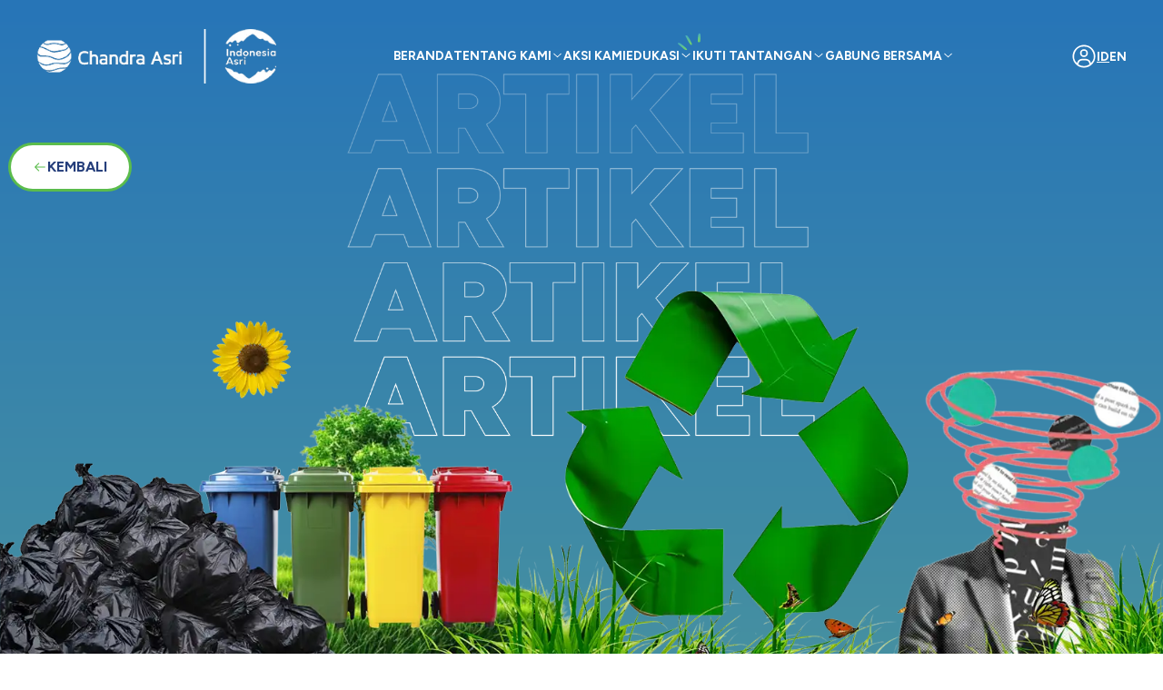

--- FILE ---
content_type: text/html; charset=UTF-8
request_url: https://indonesiaasri.com/challenge-user/challenge-day-146-langsung-cabut-kabel-listriknya-user-laila-nurrahma/
body_size: 19689
content:
<!DOCTYPE html>
<html lang="id-ID" prefix="og: https://ogp.me/ns#">
<head>
	<meta charset="UTF-8">
	<meta name="viewport" content="width=device-width">
	<link rel="profile" href="https://gmpg.org/xfn/11">
	<link rel="pingback" href="https://indonesiaasri.com/xmlrpc.php">

	<link rel="apple-touch-icon" sizes="57x57" href="https://indonesiaasri.com/wp-content/themes/indonesiaasri-new/apple-icon-57x57.png">
	<link rel="apple-touch-icon" sizes="60x60" href="https://indonesiaasri.com/wp-content/themes/indonesiaasri-new/apple-icon-60x60.png">
	<link rel="apple-touch-icon" sizes="72x72" href="https://indonesiaasri.com/wp-content/themes/indonesiaasri-new/apple-icon-72x72.png">
	<link rel="apple-touch-icon" sizes="76x76" href="https://indonesiaasri.com/wp-content/themes/indonesiaasri-new/apple-icon-76x76.png">
	<link rel="apple-touch-icon" sizes="114x114" href="https://indonesiaasri.com/wp-content/themes/indonesiaasri-new/apple-icon-114x114.png">
	<link rel="apple-touch-icon" sizes="120x120" href="https://indonesiaasri.com/wp-content/themes/indonesiaasri-new/apple-icon-120x120.png">
	<link rel="apple-touch-icon" sizes="144x144" href="https://indonesiaasri.com/wp-content/themes/indonesiaasri-new/apple-icon-144x144.png">
	<link rel="apple-touch-icon" sizes="152x152" href="https://indonesiaasri.com/wp-content/themes/indonesiaasri-new/apple-icon-152x152.png">
	<link rel="apple-touch-icon" sizes="180x180" href="https://indonesiaasri.com/wp-content/themes/indonesiaasri-new/apple-icon-180x180.png">
	<link rel="icon" type="image/png" sizes="192x192"  href="https://indonesiaasri.com/wp-content/themes/indonesiaasri-new/android-icon-192x192.png">
	<link rel="icon" type="image/png" sizes="32x32" href="https://indonesiaasri.com/wp-content/themes/indonesiaasri-new/favicon-32x32.png">
	<link rel="icon" type="image/png" sizes="96x96" href="https://indonesiaasri.com/wp-content/themes/indonesiaasri-new/favicon-96x96.png">
	<link rel="icon" type="image/png" sizes="16x16" href="https://indonesiaasri.com/wp-content/themes/indonesiaasri-new/favicon-16x16.png">
	<!-- <link rel="manifest" href="https://indonesiaasri.com/wp-content/themes/indonesiaasri-new/manifest.json"> -->
	<meta name="msapplication-TileColor" content="#ffffff">
	<meta name="msapplication-TileImage" content="https://indonesiaasri.com/wp-content/themes/indonesiaasri-new/ms-icon-144x144.png">
	<meta name="theme-color" content="#ffffff">

	<link rel="preconnect" href="https://fonts.googleapis.com">
	<link rel="preconnect" href="https://fonts.gstatic.com" crossorigin>
	<link href="https://fonts.googleapis.com/css2?family=Figtree:wght@400;500;600;700&display=swap" rel="stylesheet">

		<style>img:is([sizes="auto" i], [sizes^="auto," i]) { contain-intrinsic-size: 3000px 1500px }</style>
	
<!-- Optimasi Mesin Pencari oleh Rank Math - https://rankmath.com/ -->
<title>Challenge: DAY 146 - Langsung Cabut Kabel Listriknya | User: Laila Nurrahma - Indonesia Asri</title>
<meta name="description" content="Gapapa kan ya baru ngelakuinnya sebulan belakangan ini? Huhu. Aku sebenarnya tahu dari dulu kalau charger atau kabel alat elektronik ga dicabut tetep masih"/>
<meta name="robots" content="follow, noindex"/>
<meta property="og:locale" content="id_ID" />
<meta property="og:type" content="article" />
<meta property="og:title" content="Challenge: DAY 146 - Langsung Cabut Kabel Listriknya | User: Laila Nurrahma - Indonesia Asri" />
<meta property="og:description" content="Gapapa kan ya baru ngelakuinnya sebulan belakangan ini? Huhu. Aku sebenarnya tahu dari dulu kalau charger atau kabel alat elektronik ga dicabut tetep masih" />
<meta property="og:url" content="https://indonesiaasri.com/challenge-user/challenge-day-146-langsung-cabut-kabel-listriknya-user-laila-nurrahma/" />
<meta property="og:site_name" content="Indonesia Asri" />
<meta name="twitter:card" content="summary_large_image" />
<meta name="twitter:title" content="Challenge: DAY 146 - Langsung Cabut Kabel Listriknya | User: Laila Nurrahma - Indonesia Asri" />
<meta name="twitter:description" content="Gapapa kan ya baru ngelakuinnya sebulan belakangan ini? Huhu. Aku sebenarnya tahu dari dulu kalau charger atau kabel alat elektronik ga dicabut tetep masih" />
<script type="application/ld+json" class="rank-math-schema">{"@context":"https://schema.org","@graph":[{"@type":"BreadcrumbList","@id":"https://indonesiaasri.com/challenge-user/challenge-day-146-langsung-cabut-kabel-listriknya-user-laila-nurrahma/#breadcrumb","itemListElement":[{"@type":"ListItem","position":"1","item":{"@id":"https://indonesiaasri.com","name":"Home"}},{"@type":"ListItem","position":"2","item":{"@id":"https://indonesiaasri.com/challenge-user/challenge-day-146-langsung-cabut-kabel-listriknya-user-laila-nurrahma/","name":"Challenge: DAY 146 &#8211; Langsung Cabut Kabel Listriknya | User: Laila Nurrahma"}}]}]}</script>
<!-- /Plugin WordPress Rank Math SEO -->

<link rel='dns-prefetch' href='//ajax.googleapis.com' />
<script type="text/javascript">
/* <![CDATA[ */
window._wpemojiSettings = {"baseUrl":"https:\/\/s.w.org\/images\/core\/emoji\/16.0.1\/72x72\/","ext":".png","svgUrl":"https:\/\/s.w.org\/images\/core\/emoji\/16.0.1\/svg\/","svgExt":".svg","source":{"concatemoji":"https:\/\/indonesiaasri.com\/wp-includes\/js\/wp-emoji-release.min.js?ver=19681550f1821ef8d499ff3f7a1d4c1c"}};
/*! This file is auto-generated */
!function(s,n){var o,i,e;function c(e){try{var t={supportTests:e,timestamp:(new Date).valueOf()};sessionStorage.setItem(o,JSON.stringify(t))}catch(e){}}function p(e,t,n){e.clearRect(0,0,e.canvas.width,e.canvas.height),e.fillText(t,0,0);var t=new Uint32Array(e.getImageData(0,0,e.canvas.width,e.canvas.height).data),a=(e.clearRect(0,0,e.canvas.width,e.canvas.height),e.fillText(n,0,0),new Uint32Array(e.getImageData(0,0,e.canvas.width,e.canvas.height).data));return t.every(function(e,t){return e===a[t]})}function u(e,t){e.clearRect(0,0,e.canvas.width,e.canvas.height),e.fillText(t,0,0);for(var n=e.getImageData(16,16,1,1),a=0;a<n.data.length;a++)if(0!==n.data[a])return!1;return!0}function f(e,t,n,a){switch(t){case"flag":return n(e,"\ud83c\udff3\ufe0f\u200d\u26a7\ufe0f","\ud83c\udff3\ufe0f\u200b\u26a7\ufe0f")?!1:!n(e,"\ud83c\udde8\ud83c\uddf6","\ud83c\udde8\u200b\ud83c\uddf6")&&!n(e,"\ud83c\udff4\udb40\udc67\udb40\udc62\udb40\udc65\udb40\udc6e\udb40\udc67\udb40\udc7f","\ud83c\udff4\u200b\udb40\udc67\u200b\udb40\udc62\u200b\udb40\udc65\u200b\udb40\udc6e\u200b\udb40\udc67\u200b\udb40\udc7f");case"emoji":return!a(e,"\ud83e\udedf")}return!1}function g(e,t,n,a){var r="undefined"!=typeof WorkerGlobalScope&&self instanceof WorkerGlobalScope?new OffscreenCanvas(300,150):s.createElement("canvas"),o=r.getContext("2d",{willReadFrequently:!0}),i=(o.textBaseline="top",o.font="600 32px Arial",{});return e.forEach(function(e){i[e]=t(o,e,n,a)}),i}function t(e){var t=s.createElement("script");t.src=e,t.defer=!0,s.head.appendChild(t)}"undefined"!=typeof Promise&&(o="wpEmojiSettingsSupports",i=["flag","emoji"],n.supports={everything:!0,everythingExceptFlag:!0},e=new Promise(function(e){s.addEventListener("DOMContentLoaded",e,{once:!0})}),new Promise(function(t){var n=function(){try{var e=JSON.parse(sessionStorage.getItem(o));if("object"==typeof e&&"number"==typeof e.timestamp&&(new Date).valueOf()<e.timestamp+604800&&"object"==typeof e.supportTests)return e.supportTests}catch(e){}return null}();if(!n){if("undefined"!=typeof Worker&&"undefined"!=typeof OffscreenCanvas&&"undefined"!=typeof URL&&URL.createObjectURL&&"undefined"!=typeof Blob)try{var e="postMessage("+g.toString()+"("+[JSON.stringify(i),f.toString(),p.toString(),u.toString()].join(",")+"));",a=new Blob([e],{type:"text/javascript"}),r=new Worker(URL.createObjectURL(a),{name:"wpTestEmojiSupports"});return void(r.onmessage=function(e){c(n=e.data),r.terminate(),t(n)})}catch(e){}c(n=g(i,f,p,u))}t(n)}).then(function(e){for(var t in e)n.supports[t]=e[t],n.supports.everything=n.supports.everything&&n.supports[t],"flag"!==t&&(n.supports.everythingExceptFlag=n.supports.everythingExceptFlag&&n.supports[t]);n.supports.everythingExceptFlag=n.supports.everythingExceptFlag&&!n.supports.flag,n.DOMReady=!1,n.readyCallback=function(){n.DOMReady=!0}}).then(function(){return e}).then(function(){var e;n.supports.everything||(n.readyCallback(),(e=n.source||{}).concatemoji?t(e.concatemoji):e.wpemoji&&e.twemoji&&(t(e.twemoji),t(e.wpemoji)))}))}((window,document),window._wpemojiSettings);
/* ]]> */
</script>
<style id='wp-emoji-styles-inline-css' type='text/css'>

	img.wp-smiley, img.emoji {
		display: inline !important;
		border: none !important;
		box-shadow: none !important;
		height: 1em !important;
		width: 1em !important;
		margin: 0 0.07em !important;
		vertical-align: -0.1em !important;
		background: none !important;
		padding: 0 !important;
	}
</style>
<link rel='stylesheet' id='wp-block-library-css' href='https://indonesiaasri.com/wp-includes/css/dist/block-library/style.min.css?ver=19681550f1821ef8d499ff3f7a1d4c1c' type='text/css' media='all' />
<style id='wp-block-library-theme-inline-css' type='text/css'>
.wp-block-audio :where(figcaption){color:#555;font-size:13px;text-align:center}.is-dark-theme .wp-block-audio :where(figcaption){color:#ffffffa6}.wp-block-audio{margin:0 0 1em}.wp-block-code{border:1px solid #ccc;border-radius:4px;font-family:Menlo,Consolas,monaco,monospace;padding:.8em 1em}.wp-block-embed :where(figcaption){color:#555;font-size:13px;text-align:center}.is-dark-theme .wp-block-embed :where(figcaption){color:#ffffffa6}.wp-block-embed{margin:0 0 1em}.blocks-gallery-caption{color:#555;font-size:13px;text-align:center}.is-dark-theme .blocks-gallery-caption{color:#ffffffa6}:root :where(.wp-block-image figcaption){color:#555;font-size:13px;text-align:center}.is-dark-theme :root :where(.wp-block-image figcaption){color:#ffffffa6}.wp-block-image{margin:0 0 1em}.wp-block-pullquote{border-bottom:4px solid;border-top:4px solid;color:currentColor;margin-bottom:1.75em}.wp-block-pullquote cite,.wp-block-pullquote footer,.wp-block-pullquote__citation{color:currentColor;font-size:.8125em;font-style:normal;text-transform:uppercase}.wp-block-quote{border-left:.25em solid;margin:0 0 1.75em;padding-left:1em}.wp-block-quote cite,.wp-block-quote footer{color:currentColor;font-size:.8125em;font-style:normal;position:relative}.wp-block-quote:where(.has-text-align-right){border-left:none;border-right:.25em solid;padding-left:0;padding-right:1em}.wp-block-quote:where(.has-text-align-center){border:none;padding-left:0}.wp-block-quote.is-large,.wp-block-quote.is-style-large,.wp-block-quote:where(.is-style-plain){border:none}.wp-block-search .wp-block-search__label{font-weight:700}.wp-block-search__button{border:1px solid #ccc;padding:.375em .625em}:where(.wp-block-group.has-background){padding:1.25em 2.375em}.wp-block-separator.has-css-opacity{opacity:.4}.wp-block-separator{border:none;border-bottom:2px solid;margin-left:auto;margin-right:auto}.wp-block-separator.has-alpha-channel-opacity{opacity:1}.wp-block-separator:not(.is-style-wide):not(.is-style-dots){width:100px}.wp-block-separator.has-background:not(.is-style-dots){border-bottom:none;height:1px}.wp-block-separator.has-background:not(.is-style-wide):not(.is-style-dots){height:2px}.wp-block-table{margin:0 0 1em}.wp-block-table td,.wp-block-table th{word-break:normal}.wp-block-table :where(figcaption){color:#555;font-size:13px;text-align:center}.is-dark-theme .wp-block-table :where(figcaption){color:#ffffffa6}.wp-block-video :where(figcaption){color:#555;font-size:13px;text-align:center}.is-dark-theme .wp-block-video :where(figcaption){color:#ffffffa6}.wp-block-video{margin:0 0 1em}:root :where(.wp-block-template-part.has-background){margin-bottom:0;margin-top:0;padding:1.25em 2.375em}
</style>
<style id='global-styles-inline-css' type='text/css'>
:root{--wp--preset--aspect-ratio--square: 1;--wp--preset--aspect-ratio--4-3: 4/3;--wp--preset--aspect-ratio--3-4: 3/4;--wp--preset--aspect-ratio--3-2: 3/2;--wp--preset--aspect-ratio--2-3: 2/3;--wp--preset--aspect-ratio--16-9: 16/9;--wp--preset--aspect-ratio--9-16: 9/16;--wp--preset--color--black: #000000;--wp--preset--color--cyan-bluish-gray: #abb8c3;--wp--preset--color--white: #ffffff;--wp--preset--color--pale-pink: #f78da7;--wp--preset--color--vivid-red: #cf2e2e;--wp--preset--color--luminous-vivid-orange: #ff6900;--wp--preset--color--luminous-vivid-amber: #fcb900;--wp--preset--color--light-green-cyan: #7bdcb5;--wp--preset--color--vivid-green-cyan: #00d084;--wp--preset--color--pale-cyan-blue: #8ed1fc;--wp--preset--color--vivid-cyan-blue: #0693e3;--wp--preset--color--vivid-purple: #9b51e0;--wp--preset--color--primary: #0EA5E9;--wp--preset--color--secondary: #14B8A6;--wp--preset--color--dark: #1F2937;--wp--preset--color--light: #F9FAFB;--wp--preset--gradient--vivid-cyan-blue-to-vivid-purple: linear-gradient(135deg,rgba(6,147,227,1) 0%,rgb(155,81,224) 100%);--wp--preset--gradient--light-green-cyan-to-vivid-green-cyan: linear-gradient(135deg,rgb(122,220,180) 0%,rgb(0,208,130) 100%);--wp--preset--gradient--luminous-vivid-amber-to-luminous-vivid-orange: linear-gradient(135deg,rgba(252,185,0,1) 0%,rgba(255,105,0,1) 100%);--wp--preset--gradient--luminous-vivid-orange-to-vivid-red: linear-gradient(135deg,rgba(255,105,0,1) 0%,rgb(207,46,46) 100%);--wp--preset--gradient--very-light-gray-to-cyan-bluish-gray: linear-gradient(135deg,rgb(238,238,238) 0%,rgb(169,184,195) 100%);--wp--preset--gradient--cool-to-warm-spectrum: linear-gradient(135deg,rgb(74,234,220) 0%,rgb(151,120,209) 20%,rgb(207,42,186) 40%,rgb(238,44,130) 60%,rgb(251,105,98) 80%,rgb(254,248,76) 100%);--wp--preset--gradient--blush-light-purple: linear-gradient(135deg,rgb(255,206,236) 0%,rgb(152,150,240) 100%);--wp--preset--gradient--blush-bordeaux: linear-gradient(135deg,rgb(254,205,165) 0%,rgb(254,45,45) 50%,rgb(107,0,62) 100%);--wp--preset--gradient--luminous-dusk: linear-gradient(135deg,rgb(255,203,112) 0%,rgb(199,81,192) 50%,rgb(65,88,208) 100%);--wp--preset--gradient--pale-ocean: linear-gradient(135deg,rgb(255,245,203) 0%,rgb(182,227,212) 50%,rgb(51,167,181) 100%);--wp--preset--gradient--electric-grass: linear-gradient(135deg,rgb(202,248,128) 0%,rgb(113,206,126) 100%);--wp--preset--gradient--midnight: linear-gradient(135deg,rgb(2,3,129) 0%,rgb(40,116,252) 100%);--wp--preset--font-size--small: 0.875rem;--wp--preset--font-size--medium: 20px;--wp--preset--font-size--large: 1.125rem;--wp--preset--font-size--x-large: 42px;--wp--preset--font-size--regular: 1.5rem;--wp--preset--font-size--xl: 1.25rem;--wp--preset--font-size--xxl: 1.5rem;--wp--preset--font-size--xxxl: 1.875rem;--wp--preset--spacing--20: 0.44rem;--wp--preset--spacing--30: 0.67rem;--wp--preset--spacing--40: 1rem;--wp--preset--spacing--50: 1.5rem;--wp--preset--spacing--60: 2.25rem;--wp--preset--spacing--70: 3.38rem;--wp--preset--spacing--80: 5.06rem;--wp--preset--shadow--natural: 6px 6px 9px rgba(0, 0, 0, 0.2);--wp--preset--shadow--deep: 12px 12px 50px rgba(0, 0, 0, 0.4);--wp--preset--shadow--sharp: 6px 6px 0px rgba(0, 0, 0, 0.2);--wp--preset--shadow--outlined: 6px 6px 0px -3px rgba(255, 255, 255, 1), 6px 6px rgba(0, 0, 0, 1);--wp--preset--shadow--crisp: 6px 6px 0px rgba(0, 0, 0, 1);}:root { --wp--style--global--content-size: 960px;--wp--style--global--wide-size: 1280px; }:where(body) { margin: 0; }.wp-site-blocks > .alignleft { float: left; margin-right: 2em; }.wp-site-blocks > .alignright { float: right; margin-left: 2em; }.wp-site-blocks > .aligncenter { justify-content: center; margin-left: auto; margin-right: auto; }:where(.is-layout-flex){gap: 0.5em;}:where(.is-layout-grid){gap: 0.5em;}.is-layout-flow > .alignleft{float: left;margin-inline-start: 0;margin-inline-end: 2em;}.is-layout-flow > .alignright{float: right;margin-inline-start: 2em;margin-inline-end: 0;}.is-layout-flow > .aligncenter{margin-left: auto !important;margin-right: auto !important;}.is-layout-constrained > .alignleft{float: left;margin-inline-start: 0;margin-inline-end: 2em;}.is-layout-constrained > .alignright{float: right;margin-inline-start: 2em;margin-inline-end: 0;}.is-layout-constrained > .aligncenter{margin-left: auto !important;margin-right: auto !important;}.is-layout-constrained > :where(:not(.alignleft):not(.alignright):not(.alignfull)){max-width: var(--wp--style--global--content-size);margin-left: auto !important;margin-right: auto !important;}.is-layout-constrained > .alignwide{max-width: var(--wp--style--global--wide-size);}body .is-layout-flex{display: flex;}.is-layout-flex{flex-wrap: wrap;align-items: center;}.is-layout-flex > :is(*, div){margin: 0;}body .is-layout-grid{display: grid;}.is-layout-grid > :is(*, div){margin: 0;}body{padding-top: 0px;padding-right: 0px;padding-bottom: 0px;padding-left: 0px;}a:where(:not(.wp-element-button)){text-decoration: underline;}:root :where(.wp-element-button, .wp-block-button__link){background-color: #32373c;border-width: 0;color: #fff;font-family: inherit;font-size: inherit;line-height: inherit;padding: calc(0.667em + 2px) calc(1.333em + 2px);text-decoration: none;}.has-black-color{color: var(--wp--preset--color--black) !important;}.has-cyan-bluish-gray-color{color: var(--wp--preset--color--cyan-bluish-gray) !important;}.has-white-color{color: var(--wp--preset--color--white) !important;}.has-pale-pink-color{color: var(--wp--preset--color--pale-pink) !important;}.has-vivid-red-color{color: var(--wp--preset--color--vivid-red) !important;}.has-luminous-vivid-orange-color{color: var(--wp--preset--color--luminous-vivid-orange) !important;}.has-luminous-vivid-amber-color{color: var(--wp--preset--color--luminous-vivid-amber) !important;}.has-light-green-cyan-color{color: var(--wp--preset--color--light-green-cyan) !important;}.has-vivid-green-cyan-color{color: var(--wp--preset--color--vivid-green-cyan) !important;}.has-pale-cyan-blue-color{color: var(--wp--preset--color--pale-cyan-blue) !important;}.has-vivid-cyan-blue-color{color: var(--wp--preset--color--vivid-cyan-blue) !important;}.has-vivid-purple-color{color: var(--wp--preset--color--vivid-purple) !important;}.has-primary-color{color: var(--wp--preset--color--primary) !important;}.has-secondary-color{color: var(--wp--preset--color--secondary) !important;}.has-dark-color{color: var(--wp--preset--color--dark) !important;}.has-light-color{color: var(--wp--preset--color--light) !important;}.has-black-background-color{background-color: var(--wp--preset--color--black) !important;}.has-cyan-bluish-gray-background-color{background-color: var(--wp--preset--color--cyan-bluish-gray) !important;}.has-white-background-color{background-color: var(--wp--preset--color--white) !important;}.has-pale-pink-background-color{background-color: var(--wp--preset--color--pale-pink) !important;}.has-vivid-red-background-color{background-color: var(--wp--preset--color--vivid-red) !important;}.has-luminous-vivid-orange-background-color{background-color: var(--wp--preset--color--luminous-vivid-orange) !important;}.has-luminous-vivid-amber-background-color{background-color: var(--wp--preset--color--luminous-vivid-amber) !important;}.has-light-green-cyan-background-color{background-color: var(--wp--preset--color--light-green-cyan) !important;}.has-vivid-green-cyan-background-color{background-color: var(--wp--preset--color--vivid-green-cyan) !important;}.has-pale-cyan-blue-background-color{background-color: var(--wp--preset--color--pale-cyan-blue) !important;}.has-vivid-cyan-blue-background-color{background-color: var(--wp--preset--color--vivid-cyan-blue) !important;}.has-vivid-purple-background-color{background-color: var(--wp--preset--color--vivid-purple) !important;}.has-primary-background-color{background-color: var(--wp--preset--color--primary) !important;}.has-secondary-background-color{background-color: var(--wp--preset--color--secondary) !important;}.has-dark-background-color{background-color: var(--wp--preset--color--dark) !important;}.has-light-background-color{background-color: var(--wp--preset--color--light) !important;}.has-black-border-color{border-color: var(--wp--preset--color--black) !important;}.has-cyan-bluish-gray-border-color{border-color: var(--wp--preset--color--cyan-bluish-gray) !important;}.has-white-border-color{border-color: var(--wp--preset--color--white) !important;}.has-pale-pink-border-color{border-color: var(--wp--preset--color--pale-pink) !important;}.has-vivid-red-border-color{border-color: var(--wp--preset--color--vivid-red) !important;}.has-luminous-vivid-orange-border-color{border-color: var(--wp--preset--color--luminous-vivid-orange) !important;}.has-luminous-vivid-amber-border-color{border-color: var(--wp--preset--color--luminous-vivid-amber) !important;}.has-light-green-cyan-border-color{border-color: var(--wp--preset--color--light-green-cyan) !important;}.has-vivid-green-cyan-border-color{border-color: var(--wp--preset--color--vivid-green-cyan) !important;}.has-pale-cyan-blue-border-color{border-color: var(--wp--preset--color--pale-cyan-blue) !important;}.has-vivid-cyan-blue-border-color{border-color: var(--wp--preset--color--vivid-cyan-blue) !important;}.has-vivid-purple-border-color{border-color: var(--wp--preset--color--vivid-purple) !important;}.has-primary-border-color{border-color: var(--wp--preset--color--primary) !important;}.has-secondary-border-color{border-color: var(--wp--preset--color--secondary) !important;}.has-dark-border-color{border-color: var(--wp--preset--color--dark) !important;}.has-light-border-color{border-color: var(--wp--preset--color--light) !important;}.has-vivid-cyan-blue-to-vivid-purple-gradient-background{background: var(--wp--preset--gradient--vivid-cyan-blue-to-vivid-purple) !important;}.has-light-green-cyan-to-vivid-green-cyan-gradient-background{background: var(--wp--preset--gradient--light-green-cyan-to-vivid-green-cyan) !important;}.has-luminous-vivid-amber-to-luminous-vivid-orange-gradient-background{background: var(--wp--preset--gradient--luminous-vivid-amber-to-luminous-vivid-orange) !important;}.has-luminous-vivid-orange-to-vivid-red-gradient-background{background: var(--wp--preset--gradient--luminous-vivid-orange-to-vivid-red) !important;}.has-very-light-gray-to-cyan-bluish-gray-gradient-background{background: var(--wp--preset--gradient--very-light-gray-to-cyan-bluish-gray) !important;}.has-cool-to-warm-spectrum-gradient-background{background: var(--wp--preset--gradient--cool-to-warm-spectrum) !important;}.has-blush-light-purple-gradient-background{background: var(--wp--preset--gradient--blush-light-purple) !important;}.has-blush-bordeaux-gradient-background{background: var(--wp--preset--gradient--blush-bordeaux) !important;}.has-luminous-dusk-gradient-background{background: var(--wp--preset--gradient--luminous-dusk) !important;}.has-pale-ocean-gradient-background{background: var(--wp--preset--gradient--pale-ocean) !important;}.has-electric-grass-gradient-background{background: var(--wp--preset--gradient--electric-grass) !important;}.has-midnight-gradient-background{background: var(--wp--preset--gradient--midnight) !important;}.has-small-font-size{font-size: var(--wp--preset--font-size--small) !important;}.has-medium-font-size{font-size: var(--wp--preset--font-size--medium) !important;}.has-large-font-size{font-size: var(--wp--preset--font-size--large) !important;}.has-x-large-font-size{font-size: var(--wp--preset--font-size--x-large) !important;}.has-regular-font-size{font-size: var(--wp--preset--font-size--regular) !important;}.has-xl-font-size{font-size: var(--wp--preset--font-size--xl) !important;}.has-xxl-font-size{font-size: var(--wp--preset--font-size--xxl) !important;}.has-xxxl-font-size{font-size: var(--wp--preset--font-size--xxxl) !important;}
:where(.wp-block-post-template.is-layout-flex){gap: 1.25em;}:where(.wp-block-post-template.is-layout-grid){gap: 1.25em;}
:where(.wp-block-columns.is-layout-flex){gap: 2em;}:where(.wp-block-columns.is-layout-grid){gap: 2em;}
:root :where(.wp-block-pullquote){font-size: 1.5em;line-height: 1.6;}
</style>
<link rel='stylesheet' id='contact-form-7-css' href='https://indonesiaasri.com/wp-content/plugins/contact-form-7/includes/css/styles.css?ver=6.1.1' type='text/css' media='all' />
<link rel='stylesheet' id='cmplz-general-css' href='https://indonesiaasri.com/wp-content/plugins/complianz-gdpr/assets/css/cookieblocker.min.css?ver=1756091143' type='text/css' media='all' />
<link rel='stylesheet' id='tailpress-css' href='https://indonesiaasri.com/wp-content/themes/indonesiaasri-new/css/app.css?ver=2.0.1' type='text/css' media='all' />
<link rel='stylesheet' id='indonesiaasri-custom-css' href='https://indonesiaasri.com/wp-content/themes/indonesiaasri-new/css/custom.css?ver=2.0.1' type='text/css' media='all' />
<script type="text/javascript" src="https://indonesiaasri.com/wp-includes/js/jquery/jquery.min.js?ver=3.7.1" id="jquery-core-js"></script>
<script type="text/javascript" src="https://indonesiaasri.com/wp-includes/js/jquery/jquery-migrate.min.js?ver=3.4.1" id="jquery-migrate-js"></script>
<script type="text/javascript" id="ajax-login-script-js-extra">
/* <![CDATA[ */
var ajax_auth_object = {"ajaxurl":"https:\/\/indonesiaasri.com\/wp-admin\/admin-ajax.php","redirecturl":"https:\/\/indonesiaasri.com\/profile\/","redirect_home":"https:\/\/indonesiaasri.com?logged_in=true","loadingmessage":"Sedang memproses\u2026"};
/* ]]> */
</script>
<script type="text/javascript" src="https://indonesiaasri.com/wp-content/themes/indonesiaasri-new/js/auth-scripts.js?ver=19681550f1821ef8d499ff3f7a1d4c1c" id="ajax-login-script-js"></script>
<script type="text/javascript" src="https://indonesiaasri.com/wp-content/plugins/google-analytics-premium/assets/js/frontend-gtag.min.js?ver=9.2.4" id="monsterinsights-frontend-script-js" async="async" data-wp-strategy="async"></script>
<script data-cfasync="false" data-wpfc-render="false" type="text/javascript" id='monsterinsights-frontend-script-js-extra'>/* <![CDATA[ */
var monsterinsights_frontend = {"js_events_tracking":"true","download_extensions":"doc,pdf,ppt,zip,xls,docx,pptx,xlsx","inbound_paths":"[{\"path\":\"\\\/go\\\/\",\"label\":\"affiliate\"},{\"path\":\"\\\/recommend\\\/\",\"label\":\"affiliate\"}]","home_url":"https:\/\/indonesiaasri.com","hash_tracking":"false","v4_id":"G-29F3W4PHTS"};/* ]]> */
</script>
<script type="text/javascript" src="https://ajax.googleapis.com/ajax/libs/jquery/3.6.0/jquery.min.js?ver=2.0.1" id="jquery-manual-js"></script>
<script type="text/javascript" src="https://indonesiaasri.com/wp-content/themes/indonesiaasri-new/js/app.js?ver=2.0.1" id="tailpress-js"></script>
<script type="text/javascript" src="https://indonesiaasri.com/wp-content/themes/indonesiaasri-new/js/jquery.typewriter.js?ver=2.0.1" id="typewriter-js"></script>
<script type="text/javascript" src="https://indonesiaasri.com/wp-content/themes/indonesiaasri-new/js/custom.js?ver=2.0.1" id="custom-js"></script>
<link rel="https://api.w.org/" href="https://indonesiaasri.com/wp-json/" /><link rel="alternate" title="JSON" type="application/json" href="https://indonesiaasri.com/wp-json/wp/v2/challenge-user/3609" /><link rel="EditURI" type="application/rsd+xml" title="RSD" href="https://indonesiaasri.com/xmlrpc.php?rsd" />
<link rel="alternate" title="oEmbed (JSON)" type="application/json+oembed" href="https://indonesiaasri.com/wp-json/oembed/1.0/embed?url=https%3A%2F%2Findonesiaasri.com%2Fchallenge-user%2Fchallenge-day-146-langsung-cabut-kabel-listriknya-user-laila-nurrahma%2F" />
<link rel="alternate" title="oEmbed (XML)" type="text/xml+oembed" href="https://indonesiaasri.com/wp-json/oembed/1.0/embed?url=https%3A%2F%2Findonesiaasri.com%2Fchallenge-user%2Fchallenge-day-146-langsung-cabut-kabel-listriknya-user-laila-nurrahma%2F&#038;format=xml" />
		<style type="text/css" id="wp-custom-css">
			.entry-content iframe{
	margin: 0 auto;
}		</style>
		
	<!-- Google tag (gtag.js) -->
	<script async src="https://www.googletagmanager.com/gtag/js?id=G-29F3W4PHTS"></script>
	<script>
	window.dataLayer = window.dataLayer || [];
	function gtag(){dataLayer.push(arguments);}
	gtag('js', new Date());

	gtag('config', 'G-29F3W4PHTS');
	</script>

	<!-- Google Tag Manager -->
	<script>(function(w,d,s,l,i){w[l]=w[l]||[];w[l].push({'gtm.start':
	new Date().getTime(),event:'gtm.js'});var f=d.getElementsByTagName(s)[0],
	j=d.createElement(s),dl=l!='dataLayer'?'&l='+l:'';j.async=true;j.src=
	'https://www.googletagmanager.com/gtm.js?id='+i+dl;f.parentNode.insertBefore(j,f);
	})(window,document,'script','dataLayer','GTM-PB5JVWDQ');</script>
	<!-- End Google Tag Manager -->
	
</head>



<body data-rsssl=1 class="wp-singular challenge-user-template-default single single-challenge-user postid-3609 wp-theme-indonesiaasri-new bg-white text-gray-900 antialiased">

	<!-- Google Tag Manager (noscript) -->
	<noscript><iframe src="https://www.googletagmanager.com/ns.html?id=GTM-PB5JVWDQ"
	height="0" width="0" style="display:none;visibility:hidden"></iframe></noscript>
	<!-- End Google Tag Manager (noscript) -->
	
<header id="header" class="id">
	<div class="lg:px-3 px-10 mx-auto max-w-7xl xl:max-w-[1440px] sm:px-1-5">
		<div class="flex justify-between items-center">

			<!-- LOGO -->
			<div class="flex items-center col-span-6 logo xl:col-span-2">
				<a href="https://indonesiaasri.com" class="text-lg font-extrabold uppercase">
										<img src="https://indonesiaasri.com/wp-content/themes/indonesiaasri-new/img/Logo-Chandra-Asri-White.webp" class="flex w-[264px] sm:w-167 max-h-20 xl:max-h-44" alt="Indonesia Asri">					
				</a>
			</div>

			<!-- MENU -->
			<div class="items-center justify-center hidden col-span-12 xl:flex lg:col-span-8">

				<div id="primary-menu" class="hidden w-full lg:block">
				<div class="bg-gray-100 w-full mt-4 p-4 lg:mt-0 lg:p-0 lg:bg-transparent hidden xl:block basic-menu"><ul id="menu-primary-menu" class="main-menu w-full flex-col lg:flex-row hidden lg:flex"><li id="menu-item-47068" class="menu-item menu-item-type-post_type menu-item-object-page menu-item-home menu-item-47068"><a href="https://indonesiaasri.com/">Beranda</a></li>
<li id="menu-item-47070" class="menu-item menu-item-type-post_type menu-item-object-page menu-item-has-children menu-item-47070"><a href="https://indonesiaasri.com/tentang-kami/">Tentang Kami</a>
<ul class="sub-menu">
	<li id="menu-item-47071" class="menu-item menu-item-type-custom menu-item-object-custom menu-item-47071"><a href="https://indonesiaasri.com/tentang-kami/#sejarah">SEJARAH</a></li>
	<li id="menu-item-47074" class="menu-item menu-item-type-post_type menu-item-object-page menu-item-47074"><a href="https://indonesiaasri.com/warga-asri/">ANGGOTA (WARGA ASRI)</a></li>
	<li id="menu-item-47072" class="menu-item menu-item-type-custom menu-item-object-custom menu-item-47072"><a href="https://indonesiaasri.com/tentang-kami/#pilar">PILAR KAMI</a></li>
	<li id="menu-item-47073" class="menu-item menu-item-type-custom menu-item-object-custom menu-item-47073"><a href="https://indonesiaasri.com/tentang-kami/#penghargaan">PENGHARGAAN</a></li>
</ul>
</li>
<li id="menu-item-20" class="menu-item menu-item-type-post_type menu-item-object-page menu-item-20"><a href="https://indonesiaasri.com/aksiasri/">Aksi Kami</a></li>
<li id="menu-item-1749" class="menu-item menu-item-type-custom menu-item-object-custom menu-item-has-children menu-item-1749"><a href="#">Edukasi</a>
<ul class="sub-menu">
	<li id="menu-item-21" class="menu-item menu-item-type-post_type menu-item-object-page menu-item-21"><a href="https://indonesiaasri.com/edukasi/">ARTIKEL</a></li>
	<li id="menu-item-1748" class="menu-item menu-item-type-post_type menu-item-object-page menu-item-1748"><a href="https://indonesiaasri.com/e-book/">E-BOOK</a></li>
</ul>
</li>
<li id="menu-item-47076" class="challenge-menu menu-item menu-item-type-custom menu-item-object-custom menu-item-has-children menu-item-47076"><a href="#">Ikuti Tantangan</a>
<ul class="sub-menu">
	<li id="menu-item-13694" class="menu-item menu-item-type-post_type menu-item-object-page menu-item-13694"><a href="https://indonesiaasri.com/sipaling-sustainable/">TANTANGAN</a></li>
	<li id="menu-item-221" class="menu-item menu-item-type-post_type menu-item-object-page menu-item-221"><a href="https://indonesiaasri.com/games/">PERMAINAN</a></li>
	<li id="menu-item-14924" class="menu-item menu-item-type-post_type menu-item-object-page menu-item-14924"><a href="https://indonesiaasri.com/personality-test/">TES KEPRIBADIAN</a></li>
</ul>
</li>
<li id="menu-item-681" class="menu-item menu-item-type-custom menu-item-object-custom menu-item-has-children menu-item-681"><a href="#">Gabung Bersama</a>
<ul class="sub-menu">
	<li id="menu-item-47077" class="menu-item menu-item-type-custom menu-item-object-custom menu-item-47077"><a href="https://indonesiaasri.com/warga-asri/#daftar">MENJADI ANGGOTA</a></li>
	<li id="menu-item-47078" class="menu-item menu-item-type-custom menu-item-object-custom menu-item-47078"><a href="https://indonesiaasri.com/warga-asri/#hubungi">HUBUNGI KAMI</a></li>
</ul>
</li>
</ul></div>
				<div class="bg-gray-100 w-full mt-4 p-4 lg:mt-0 lg:p-0 lg:bg-transparent lg:hidden"><ul id="menu-primary-menu-1" class="main-menu w-full flex-col lg:flex-row lg:hidden lg:-mx-4"><li class="menu-item menu-item-type-post_type menu-item-object-page menu-item-home menu-item-47068 lg:mx-4"><a href="https://indonesiaasri.com/">Beranda</a></li>
<li class="menu-item menu-item-type-post_type menu-item-object-page menu-item-has-children menu-item-47070 lg:mx-4"><a href="https://indonesiaasri.com/tentang-kami/">Tentang Kami</a>
<ul class="sub-menu">
	<li class="menu-item menu-item-type-custom menu-item-object-custom menu-item-47071 lg:mx-4"><a href="https://indonesiaasri.com/tentang-kami/#sejarah">SEJARAH</a></li>
	<li class="menu-item menu-item-type-post_type menu-item-object-page menu-item-47074 lg:mx-4"><a href="https://indonesiaasri.com/warga-asri/">ANGGOTA (WARGA ASRI)</a></li>
	<li class="menu-item menu-item-type-custom menu-item-object-custom menu-item-47072 lg:mx-4"><a href="https://indonesiaasri.com/tentang-kami/#pilar">PILAR KAMI</a></li>
	<li class="menu-item menu-item-type-custom menu-item-object-custom menu-item-47073 lg:mx-4"><a href="https://indonesiaasri.com/tentang-kami/#penghargaan">PENGHARGAAN</a></li>
</ul>
</li>
<li class="menu-item menu-item-type-post_type menu-item-object-page menu-item-20 lg:mx-4"><a href="https://indonesiaasri.com/aksiasri/">Aksi Kami</a></li>
<li class="menu-item menu-item-type-custom menu-item-object-custom menu-item-has-children menu-item-1749 lg:mx-4"><a href="#">Edukasi</a>
<ul class="sub-menu">
	<li class="menu-item menu-item-type-post_type menu-item-object-page menu-item-21 lg:mx-4"><a href="https://indonesiaasri.com/edukasi/">ARTIKEL</a></li>
	<li class="menu-item menu-item-type-post_type menu-item-object-page menu-item-1748 lg:mx-4"><a href="https://indonesiaasri.com/e-book/">E-BOOK</a></li>
</ul>
</li>
<li class="challenge-menu menu-item menu-item-type-custom menu-item-object-custom menu-item-has-children menu-item-47076 lg:mx-4"><a href="#">Ikuti Tantangan</a>
<ul class="sub-menu">
	<li class="menu-item menu-item-type-post_type menu-item-object-page menu-item-13694 lg:mx-4"><a href="https://indonesiaasri.com/sipaling-sustainable/">TANTANGAN</a></li>
	<li class="menu-item menu-item-type-post_type menu-item-object-page menu-item-221 lg:mx-4"><a href="https://indonesiaasri.com/games/">PERMAINAN</a></li>
	<li class="menu-item menu-item-type-post_type menu-item-object-page menu-item-14924 lg:mx-4"><a href="https://indonesiaasri.com/personality-test/">TES KEPRIBADIAN</a></li>
</ul>
</li>
<li class="menu-item menu-item-type-custom menu-item-object-custom menu-item-has-children menu-item-681 lg:mx-4"><a href="#">Gabung Bersama</a>
<ul class="sub-menu">
	<li class="menu-item menu-item-type-custom menu-item-object-custom menu-item-47077 lg:mx-4"><a href="https://indonesiaasri.com/warga-asri/#daftar">MENJADI ANGGOTA</a></li>
	<li class="menu-item menu-item-type-custom menu-item-object-custom menu-item-47078 lg:mx-4"><a href="https://indonesiaasri.com/warga-asri/#hubungi">HUBUNGI KAMI</a></li>
</ul>
</li>
</ul></div>				</div>
			</div>

			<!-- CTA MENU -->
			<div class="flex items-center justify-end col-span-6 gap-3 xl:gap-4 xl:col-span-2">
				
				<div class="hidden">
					<a id="warga-asri" href="https://indonesiaasri.com/warga-asri/" class="hidden xl:flex block px-3 py-1 font-bold uppercase bg-white rounded-full text-blue-dark">Warga Asri</a>
				</div>

				<div class="xl:hidden">
					<button data-drawer-target="mobile-menu-sidebar" data-drawer-show="mobile-menu-sidebar" aria-controls="mobile-menu-sidebar" class="flex text-4xl items-center gap-1 font-bold uppercase text-white ring-white">
						<span class="i-solar-hamburger-menu-outline"></span>
						<span class="hidden">Menu</span>
					</button>
				</div>

				<div>
									<button data-modal-target="registerModal" data-modal-toggle="registerModal" class="flex text-4xl text-white">
						<span class="i-solar-user-circle-outline"></span>
						<span class="sr-only">Open modal</span>
					</button>
								</div>
				
				<ul id="menu-language-menu" class="language-menu hidden xl:flex align-items-center gap-[76px] text-white font-bold"><li id="menu-item-9143-id" class="lang-item lang-item-94 lang-item-id current-lang no-translation lang-item-first menu-item menu-item-type-custom menu-item-object-custom menu-item-home menu-item-9143-id"><a href="https://indonesiaasri.com/" hreflang="id-ID" lang="id-ID">ID</a></li>
<li id="menu-item-9143-en" class="lang-item lang-item-97 lang-item-en no-translation menu-item menu-item-type-custom menu-item-object-custom menu-item-9143-en"><a href="https://indonesiaasri.com/en/" hreflang="en-US" lang="en-US">EN</a></li>
</ul>			</div>

		</div>		
	</div>

</header>

<div id="content">
<div class="bg-gradient-to-b from-[#2775B8] to-[#92D368] pb-44 xl:pb-44">

	<section class="relative box single-page pt-36 lg:pt-40 pb-52">

		
			
				<article id="post-3609" class="post-3609 challenge-user type-challenge-user status-publish hentry">

	<div class="relative z-40 pb-4 xl:min-h-[320px]">
		<div class="absolute left-0 right-0 -top-16 xl:-top-24">
            <img src="https://indonesiaasri.com/wp-content/themes/indonesiaasri-new/img/img-heading-article.webp" alt="" class="object-cover w-full h-full xl:max-w-[540px] mx-auto px-3">
        </div>
		<div class="relative flex px-3 mx-auto -mb-24 max-w-7xl">
			<a href="https://indonesiaasri.com/edukasi/" class="relative z-50 group flex items-center gap-1.5 ring ring-green2 hover:bg-blue-dark hover:text-white hover:ring-transparent px-6 py-3 font-bold uppercase bg-white rounded-full cursor-pointer text-blue-dark">
				<span class=" i-solar-arrow-left-outline text-green2"></span>
				Kembali			</a>
		</div>
		<div class="relative mt-32 xl:mt-52">
            <img src="https://indonesiaasri.com/wp-content/themes/indonesiaasri-new/img/bg-article-featured.webp" alt="" class="object-cover w-full h-full">
        </div>
	</div>

	<div class="relative z-50 max-w-6xl px-4 mx-auto mt-12 xl:mt-24 lg:px-0">

		<div class="mb-3 text-center xl:mb-6">
			<nav class="breadcrumb" aria-label="Breadcrumb"><a href="https://indonesiaasri.com">Home</a> &raquo;  &raquo; <strong>Challenge: DAY 146 &#8211; Langsung Cabut Kabel Listriknya | User: Laila Nurrahma</strong></nav>		</div>

		<header class="mb-8 entry-header lg:mb-12">
			<h1 class="mb-1 text-2xl font-bold leading-none text-center text-white uppercase entry-title lg:text-5xl"><a href="https://indonesiaasri.com/challenge-user/challenge-day-146-langsung-cabut-kabel-listriknya-user-laila-nurrahma/" rel="bookmark">Challenge: DAY 146 &#8211; Langsung Cabut Kabel Listriknya | User: Laila Nurrahma</a></h1>			<!-- <time datetime="2024-05-04T21:51:53+07:00" itemprop="datePublished" class="text-sm text-gray-700">Mei 4, 2024</time> -->
		</header>		

		<div class="flex w-full p-3 mb-12 text-sm font-bold text-white border rounded-md xl:text-base xl:justify-center border-white/20 xl:border-0 xl:p-0">
			<div class="flex flex-col gap-2 text-white xl:justify-center xl:items-center xl:flex-row xl:gap-4">
				<div class="flex items-center gap-1">
					<span class="i-solar-user-outline"></span>
					Oleh Laila				</div>
				<div class="hidden xl:block">|</div>
				<div class="flex items-center gap-1">
					<span class="i-solar-calendar-date-outline"></span>
					<time datetime="2024-05-04T21:51:53+07:00" itemprop="datePublished">Mei 4, 2024</time>
				</div>
				<div class="hidden xl:block">|</div>
				<div>
					<button data-modal-target="copy-modal" data-modal-toggle="copy-modal" data-url="https://indonesiaasri.com/challenge-user/challenge-day-146-langsung-cabut-kabel-listriknya-user-laila-nurrahma/" class="flex gap-1.5 items-center justify-center text-white rounded-md">
						<span class="i-solar-share-bold"></span>
						<span>Bagikan</span>
					</button>
				</div>
			</div>			
		</div>

		<div id="copy-modal" tabindex="-1" aria-hidden="true" class="hidden overflow-y-auto overflow-x-hidden fixed top-0 right-0 left-0 z-50 justify-center items-center w-full md:inset-0 h-[calc(100%-1rem)] max-h-full">
			<div class="relative w-full max-w-2xl max-h-full p-4">
				<!-- Modal content -->
				<div class="relative bg-white rounded-lg shadow dark:bg-gray-700">
					<!-- Modal header -->
					<div class="flex items-center justify-between p-4 border-b rounded-t md:p-5 dark:border-gray-600">
						<div class="text-xl font-semibold text-gray-900 dark:text-white">Bagikan</div>
						<button type="button" class="inline-flex items-center justify-center w-8 h-8 text-sm text-gray-400 bg-transparent rounded-lg hover:bg-gray-200 hover:text-gray-900 ms-auto dark:hover:bg-gray-600 dark:hover:text-white" data-modal-hide="copy-modal">
							<svg class="w-3 h-3" aria-hidden="true" xmlns="http://www.w3.org/2000/svg" fill="none" viewBox="0 0 14 14">
								<path stroke="currentColor" stroke-linecap="round" stroke-linejoin="round" stroke-width="2" d="m1 1 6 6m0 0 6 6M7 7l6-6M7 7l-6 6"/>
							</svg>
							<span class="sr-only">Close modal</span>
						</button>
					</div>
					<!-- Modal body -->
					<div class="p-4 space-y-4 md:p-5">
						<div class="flex items-center justify-center gap-3 xl:gap-5">
														<a href="https://twitter.com/intent/tweet?text=Challenge%3A+DAY+146+%26%238211%3B+Langsung+Cabut+Kabel+Listriknya+%7C+User%3A+Laila+Nurrahma&url=https%3A%2F%2Findonesiaasri.com%2Fchallenge-user%2Fchallenge-day-146-langsung-cabut-kabel-listriknya-user-laila-nurrahma%2F" target="_blank" rel="noopener noreferrer" class="flex">
								<div class="text-3xl text-neutral-800 i-fa6-brands-x-twitter"></div>
							</a>
							<a href="https://www.facebook.com/sharer/sharer.php?u=https%3A%2F%2Findonesiaasri.com%2Fchallenge-user%2Fchallenge-day-146-langsung-cabut-kabel-listriknya-user-laila-nurrahma%2F" target="_blank" rel="noopener noreferrer" class="flex">
								<div class="text-3xl text-neutral-800 i-fa6-brands-facebook"></div>
							</a>
							<a href="https://api.whatsapp.com/send?text=Challenge%3A+DAY+146+%26%238211%3B+Langsung+Cabut+Kabel+Listriknya+%7C+User%3A+Laila+Nurrahma https%3A%2F%2Findonesiaasri.com%2Fchallenge-user%2Fchallenge-day-146-langsung-cabut-kabel-listriknya-user-laila-nurrahma%2F" target="_blank" rel="noopener noreferrer" class="flex">
								<div class="text-3xl text-neutral-800 i-fa6-brands-whatsapp"></div>
							</a>
							<a href="https://www.tiktok.com/@indonesia.asri?_t=ZS-8tEyVYmg4SA&_r=1" target="_blank" rel="noopener noreferrer" class="flex">
								<div class="text-3xl text-neutral-800 i-fa6-brands-tiktok"></div>
							</a>
						</div>
						<div class="relative">
							<input type="text" id="copy-url" disabled class="w-full p-3 text-sm border border-gray-300 rounded-md pe-14" value="https://indonesiaasri.com/challenge-user/challenge-day-146-langsung-cabut-kabel-listriknya-user-laila-nurrahma/">
							<div class="absolute top-0 bottom-0 right-0 flex items-center h-full p-1">
								<a id="copy-url-link" data-url="https://indonesiaasri.com/challenge-user/challenge-day-146-langsung-cabut-kabel-listriknya-user-laila-nurrahma/" class="flex items-center h-full px-3 rounded cursor-pointer bg-neutral-300">
									<span class="icon"></span>
								</a>
							</div>
						</div>
					</div>
				</div>
			</div>
		</div>

		
		<div class="leading-snug text-white entry-content lg:text-xl">
			<p>Gapapa kan ya baru ngelakuinnya sebulan belakangan ini? Huhu. Aku sebenarnya tahu dari dulu kalau charger atau kabel alat elektronik ga dicabut tetep masih ada daya listrik yang terpakai, tapi belum tergerak hatiku buat mencabut semua kabel itu kalau lagi ga digunakan 😭 Akhirnya mulai dari yang terlihat kecil dulu kaya charger handphone tadi. Lumayan kan bisa menghemat listrik juga 😀 Semoga menjadi kebiasaan hingga nanti~</p>
		</div>	

		<div>
						<a data-modal-target="loginModal" data-modal-toggle="loginModal" class="cursor-pointer">
				<img src="https://indonesiaasri.com/wp-content/themes/indonesiaasri-new/img/banner-microsite-ia.webp" class="object-cover w-full h-full ?>" alt="">
			</a>
					</div>

		<div class="flex max-w-6xl gap-3 p-3 mx-auto mt-6 border rounded-lg xl:mt-12 xl:p-6 border-white/50">
			<div class="flex">
				<div class="relative w-16 h-16 bg-white rounded-full">
					<img src="https://indonesiaasri.com/wp-content/themes/indonesiaasri-new/img/logo-indonesia_asri.png" alt="" class="absolute top-0 left-0 object-cover w-full h-full p-2">
				</div>
			</div>
			<div class="space-y-0.5">
				<div class="font-bold text-white xl:text-xl">Oleh Laila</div>
				<div class="text-white">
				Indonesia Asri adalah kampanye yang digagas oleh Chandra Asri untuk bersama mewujudkan Indonesia yang lebih asri; Indonesia yang berwawasan lingkungan berkelanjutan untuk kelak dapat menjadi warisan bagi generasi mendatang.				</div>
			</div>
		</div>

	</div>

</article>
			
				
	</section><!-- .box -->
	
	<div class="relative flex flex-col items-center justify-end h-full px-3 pt-24 pb-24 mx-auto space-y-6 wargaasri-campaigns item xl:space-y-8 xl:pb-36 xl:pt-36 hidden">
    <div class="space-y-6 text-center xl:space-y-12 xl:max-w-4xl">
        
        <div class="text-3xl text-white xl:text-5xl">
            Rekomendasi Terkait        </div>
                <div class="flex flex-col gap-3 article-lists lg:grid lg:grid-cols-3 lg:gap-6">
                        <div class="flex flex-col text-left">
                <div class="relative h-48 col-span-3 overflow-hidden">
                                                <div class="absolute z-10 flex flex-row flex-wrap justify-end gap-2 top-3 right-3">
                                                        <div class="flex">
                                <div class="px-2 py-1 text-xs font-semibold bg-white rounded-full text-blue-dark">Edukasi</div>
                            </div>
                                                        <div class="flex">
                                <div class="px-2 py-1 text-xs font-semibold bg-white rounded-full text-blue-dark">Sustainable Waste Management</div>
                            </div>
                                                    </div>
                                                
                                                <img src="https://indonesiaasri.com/wp-content/uploads/2025/11/kerusakan-hutan-300x200.webp" alt="" class="absolute top-0 left-0 object-cover w-full h-full">
                                            </div>
                <div class="flex flex-col justify-between flex-grow col-span-3 gap-3 p-3 py-4 bg-white">
                    <div class="flex items-center justify-between gap-4 text-sm text-cyan-600">
                        <div>Tim Indonesia Asri</div>
                        <div>November 30, 2025</div>
                    </div>
                    <div class="flex flex-col flex-grow gap-4">
                        <span class="text-xl font-bold leading-tight text-blue-dark">
                            <a href="https://indonesiaasri.com/edukasi/kerusakan-hutan/" title="Kerusakan Hutan: Penyebab, Dampak, &#038; Cara Menanggulanginya">Kerusakan Hutan: Penyebab, Dampak, &#038; Cara Menanggulanginya</a>
                        </span>
                        <!-- <div class="text-lg entry-content text-blue-dark"><p>Kerusakan hutan adalah salah satu masalah lingkungan yang semakin terlihat dalam kehidupan. Fenomena ini bisa dilihat [&hellip;]</p>
</div> -->
                    </div>                                
                </div>
                <div class="flex px-3 pt-12 pb-3 lg:p-3 article-cta">
                    <a href="https://indonesiaasri.com/edukasi/kerusakan-hutan/" title="Kerusakan Hutan: Penyebab, Dampak, &#038; Cara Menanggulanginya" class="flex px-4 py-2 font-bold uppercase text-white bg-[#5BBC4C] rounded-full ">Baca Selengkapnya</a>
                </div>
            </div>
                        <div class="flex flex-col text-left">
                <div class="relative h-48 col-span-3 overflow-hidden">
                                                <div class="absolute z-10 flex flex-row flex-wrap justify-end gap-2 top-3 right-3">
                                                        <div class="flex">
                                <div class="px-2 py-1 text-xs font-semibold bg-white rounded-full text-blue-dark">Edukasi</div>
                            </div>
                                                        <div class="flex">
                                <div class="px-2 py-1 text-xs font-semibold bg-white rounded-full text-blue-dark">Sustainable Waste Management</div>
                            </div>
                                                    </div>
                                                
                                                <img src="https://indonesiaasri.com/wp-content/uploads/2025/11/open-dumping-adalah-300x200.webp" alt="" class="absolute top-0 left-0 object-cover w-full h-full">
                                            </div>
                <div class="flex flex-col justify-between flex-grow col-span-3 gap-3 p-3 py-4 bg-white">
                    <div class="flex items-center justify-between gap-4 text-sm text-cyan-600">
                        <div>Tim Indonesia Asri</div>
                        <div>November 30, 2025</div>
                    </div>
                    <div class="flex flex-col flex-grow gap-4">
                        <span class="text-xl font-bold leading-tight text-blue-dark">
                            <a href="https://indonesiaasri.com/edukasi/open-dumping-adalah/" title="Open Dumping: Definisi, Karakteristik, dan Dampaknya bagi Lingkungan">Open Dumping: Definisi, Karakteristik, dan Dampaknya bagi Lingkungan</a>
                        </span>
                        <!-- <div class="text-lg entry-content text-blue-dark"><p>Menurut data dari KLH/BPLH yang dirilis pada Mei 2025, sekitar 61% sampah di Indonesia masih tidak [&hellip;]</p>
</div> -->
                    </div>                                
                </div>
                <div class="flex px-3 pt-12 pb-3 lg:p-3 article-cta">
                    <a href="https://indonesiaasri.com/edukasi/open-dumping-adalah/" title="Open Dumping: Definisi, Karakteristik, dan Dampaknya bagi Lingkungan" class="flex px-4 py-2 font-bold uppercase text-white bg-[#5BBC4C] rounded-full ">Baca Selengkapnya</a>
                </div>
            </div>
                        <div class="flex flex-col text-left">
                <div class="relative h-48 col-span-3 overflow-hidden">
                                                <div class="absolute z-10 flex flex-row flex-wrap justify-end gap-2 top-3 right-3">
                                                        <div class="flex">
                                <div class="px-2 py-1 text-xs font-semibold bg-white rounded-full text-blue-dark">Edukasi</div>
                            </div>
                                                        <div class="flex">
                                <div class="px-2 py-1 text-xs font-semibold bg-white rounded-full text-blue-dark">Sustainable Waste Management</div>
                            </div>
                                                    </div>
                                                
                                                <img src="https://indonesiaasri.com/wp-content/uploads/2025/11/greenwashing-adalah-300x102.webp" alt="" class="absolute top-0 left-0 object-cover w-full h-full">
                                            </div>
                <div class="flex flex-col justify-between flex-grow col-span-3 gap-3 p-3 py-4 bg-white">
                    <div class="flex items-center justify-between gap-4 text-sm text-cyan-600">
                        <div>Tim Indonesia Asri</div>
                        <div>November 29, 2025</div>
                    </div>
                    <div class="flex flex-col flex-grow gap-4">
                        <span class="text-xl font-bold leading-tight text-blue-dark">
                            <a href="https://indonesiaasri.com/edukasi/greenwashing-adalah/" title="Greenwashing: Pengertian, Dampak, dan Cara Mengatasinya">Greenwashing: Pengertian, Dampak, dan Cara Mengatasinya</a>
                        </span>
                        <!-- <div class="text-lg entry-content text-blue-dark"><p>Konsep greenwashing mungkin masih awam untuk beberapa orang, namun praktiknya bisa ditemukan di kehidupan sehari-hari. Jika [&hellip;]</p>
</div> -->
                    </div>                                
                </div>
                <div class="flex px-3 pt-12 pb-3 lg:p-3 article-cta">
                    <a href="https://indonesiaasri.com/edukasi/greenwashing-adalah/" title="Greenwashing: Pengertian, Dampak, dan Cara Mengatasinya" class="flex px-4 py-2 font-bold uppercase text-white bg-[#5BBC4C] rounded-full ">Baca Selengkapnya</a>
                </div>
            </div>
                    </div>
            </div>                
</div></div>


</div><!-- #content -->

<!-- drawer component -->
<div id="mobile-menu-sidebar" class="fixed top-0 left-0 z-[999] h-screen p-4 overflow-y-auto transition-transform -translate-x-full bg-white w-80 dark:bg-gray-800" tabindex="-1" aria-labelledby="mobile-menu-sidebar-label">
	
	<button type="button" data-drawer-hide="mobile-menu-sidebar" aria-controls="mobile-menu-sidebar" class="absolute flex items-center justify-center w-8 h-8 text-sm text-gray-400 bg-transparent rounded-lg hover:bg-gray-200 hover:text-gray-900 top-6 end-6 dark:hover:bg-gray-600 dark:hover:text-white" >
		<svg class="w-3 h-3" aria-hidden="true" xmlns="http://www.w3.org/2000/svg" fill="none" viewBox="0 0 14 14">
		<path stroke="currentColor" stroke-linecap="round" stroke-linejoin="round" stroke-width="2" d="m1 1 6 6m0 0 6 6M7 7l6-6M7 7l-6 6"/>
		</svg>
		<span class="sr-only">Close menu</span>
	</button>

	<div>
		<img src="https://indonesiaasri.com/wp-content/themes/indonesiaasri-new/img/logo-indonesia_asri.png" class="flex max-h-12 xl:max-h-20" alt="Indonesia Asri">
	</div>
	<div class="flex items-center w-full gap-3 py-3 my-6 border-y border-neutral-200">
		<div class="w-full">
		<ul id="menu-language-menu-1" class="language-menu flex align-items-center gap-2 text-white font-bold"><li class="lang-item lang-item-94 lang-item-id current-lang no-translation lang-item-first menu-item menu-item-type-custom menu-item-object-custom menu-item-home menu-item-9143-id"><a href="https://indonesiaasri.com/" hreflang="id-ID" lang="id-ID">ID</a></li>
<li class="lang-item lang-item-97 lang-item-en no-translation menu-item menu-item-type-custom menu-item-object-custom menu-item-9143-en"><a href="https://indonesiaasri.com/en/" hreflang="en-US" lang="en-US">EN</a></li>
</ul>		</div>
		<div class="flex justify-end w-full">
			<a href="https://indonesiaasri.com/warga-asri/" class="flex px-3 py-1 font-bold text-white uppercase rounded-full bg-blue-dark">Warga Asri</a>
		</div>
	</div>
	<div>
		<div class="w-full"><ul id="menu-primary-menu-2" class="mobile-main-menu w-full flex-col"><li class="menu-item menu-item-type-post_type menu-item-object-page menu-item-home menu-item-47068"><a href="https://indonesiaasri.com/">Beranda</a></li>
<li class="menu-item menu-item-type-post_type menu-item-object-page menu-item-has-children menu-item-47070"><a href="https://indonesiaasri.com/tentang-kami/">Tentang Kami</a>
<ul class="sub-menu">
	<li class="menu-item menu-item-type-custom menu-item-object-custom menu-item-47071"><a href="https://indonesiaasri.com/tentang-kami/#sejarah">SEJARAH</a></li>
	<li class="menu-item menu-item-type-post_type menu-item-object-page menu-item-47074"><a href="https://indonesiaasri.com/warga-asri/">ANGGOTA (WARGA ASRI)</a></li>
	<li class="menu-item menu-item-type-custom menu-item-object-custom menu-item-47072"><a href="https://indonesiaasri.com/tentang-kami/#pilar">PILAR KAMI</a></li>
	<li class="menu-item menu-item-type-custom menu-item-object-custom menu-item-47073"><a href="https://indonesiaasri.com/tentang-kami/#penghargaan">PENGHARGAAN</a></li>
</ul>
</li>
<li class="menu-item menu-item-type-post_type menu-item-object-page menu-item-20"><a href="https://indonesiaasri.com/aksiasri/">Aksi Kami</a></li>
<li class="menu-item menu-item-type-custom menu-item-object-custom menu-item-has-children menu-item-1749"><a href="#">Edukasi</a>
<ul class="sub-menu">
	<li class="menu-item menu-item-type-post_type menu-item-object-page menu-item-21"><a href="https://indonesiaasri.com/edukasi/">ARTIKEL</a></li>
	<li class="menu-item menu-item-type-post_type menu-item-object-page menu-item-1748"><a href="https://indonesiaasri.com/e-book/">E-BOOK</a></li>
</ul>
</li>
<li class="challenge-menu menu-item menu-item-type-custom menu-item-object-custom menu-item-has-children menu-item-47076"><a href="#">Ikuti Tantangan</a>
<ul class="sub-menu">
	<li class="menu-item menu-item-type-post_type menu-item-object-page menu-item-13694"><a href="https://indonesiaasri.com/sipaling-sustainable/">TANTANGAN</a></li>
	<li class="menu-item menu-item-type-post_type menu-item-object-page menu-item-221"><a href="https://indonesiaasri.com/games/">PERMAINAN</a></li>
	<li class="menu-item menu-item-type-post_type menu-item-object-page menu-item-14924"><a href="https://indonesiaasri.com/personality-test/">TES KEPRIBADIAN</a></li>
</ul>
</li>
<li class="menu-item menu-item-type-custom menu-item-object-custom menu-item-has-children menu-item-681"><a href="#">Gabung Bersama</a>
<ul class="sub-menu">
	<li class="menu-item menu-item-type-custom menu-item-object-custom menu-item-47077"><a href="https://indonesiaasri.com/warga-asri/#daftar">MENJADI ANGGOTA</a></li>
	<li class="menu-item menu-item-type-custom menu-item-object-custom menu-item-47078"><a href="https://indonesiaasri.com/warga-asri/#hubungi">HUBUNGI KAMI</a></li>
</ul>
</li>
</ul></div>	</div>

	<div class="bg-[#7FC97F] px-4 py-2 absolute flex flex-col gap-0.5 bottom-0 left-0 w-full text-xs text-white">
		<div>
			&copy; 2025 - Indonesia Asri		</div>
		<div class="flex items-center gap-3">
			<div>Kampanye oleh</div>
			<img src="https://indonesiaasri.com/wp-content/themes/indonesiaasri-new/img/img-logo-chandra_asri.webp" alt="" class="max-h-[18px]">
		</div>	
	</div>
</div>


<footer class="footer-bg hidden">
	<div class="container relative px-3 mx-auto xl:max-w-7xl">
		<div class="flex flex-col justify-between gap-6 lg:items-center lg:flex-row">
			<div class="flex flex-col items-center gap-2 lg:flex-row">
				&copy; 2025 - Indonesia Asri -
				<div class="flex items-center gap-3">
					<div>Kampanye oleh</div>
					<img src="https://indonesiaasri.com/wp-content/themes/indonesiaasri-new/img/img-logo-chandra_asri.webp" alt="" class="max-h-[24px]">
				</div>				
			</div>
			<div>
				<ul id="menu-terms-menu" class="flex flex-row justify-center flex-wrap gap-3 mt-3 lg:mt-0"><li id="menu-item-6838" class="menu-item menu-item-type-post_type menu-item-object-page menu-item-6838"><a href="https://indonesiaasri.com/pemberitahuan-privasi/">Pemberitahuan Privasi</a></li>
<li id="menu-item-6839" class="menu-item menu-item-type-post_type menu-item-object-page menu-item-6839"><a href="https://indonesiaasri.com/pemberitahuan-cookies/">Pemberitahuan Cookies</a></li>
<li id="menu-item-6856" class="menu-item menu-item-type-post_type menu-item-object-page menu-item-6856"><a href="https://indonesiaasri.com/ketentuan-penggunaan/">Ketentuan Penggunaan</a></li>
<li id="menu-item-6840" class="menu-item menu-item-type-custom menu-item-object-custom menu-item-6840"><a href="#cookiesAndContentPolicySettings">Ubah Preferensi Cookies</a></li>
<li id="menu-item-8732-id" class="lang-item lang-item-94 lang-item-id current-lang no-translation lang-item-first menu-item menu-item-type-custom menu-item-object-custom menu-item-home menu-item-8732-id"><a href="https://indonesiaasri.com/" hreflang="id-ID" lang="id-ID">ID</a></li>
<li id="menu-item-8732-en" class="lang-item lang-item-97 lang-item-en no-translation menu-item menu-item-type-custom menu-item-object-custom menu-item-8732-en"><a href="https://indonesiaasri.com/en/" hreflang="en-US" lang="en-US">EN</a></li>
</ul>			</div>
		</div>
	</div>
</footer>
<footer id="footer" class="px-8 lg:px-20 py-12">
    <div class="container relative px-3 mx-auto xl:max-w-7xl">
      <div class="flex flex-col lg:flex-row justify-between gap-12 lg:gap-16">
        <!-- Kolom Logo & Deskripsi -->
        <div class="w-1/3 flex flex-col gap-6 md:w-100">
          <div class="flex items-center">
            <img src="https://indonesiaasri.com/wp-content/themes/indonesiaasri-new/img/Logo-Chandra-Asri-White.webp" alt="Logo Chandra Asri" class="h-auto w-[338px]">
          </div>
          <p class="text-base leading-relaxed opacity-90 max-w-md w-[338px] md:w-100">
            Kampanye keberlanjutan yang merupakan komitmen Chandra Asri Group untuk menciptakan Indonesia yang lebih asri melalui edukasi dan kolaborasi.          </p>
        </div>
    
        <!-- Kolom Navigasi -->
        <div class="flex justify-end gap-17 w-2/3 md:w-100 md:justify-space md:justify-between sm:justify-center sm:flex-wrap">
          <div class="sm:w-100 sm:text-center">
            <h3 class="font-semibold text-lg xl:mb-1.5">Navigasi</h3>
            <ul class="space-y-2 text-base font-medium">
              <li><a href="https://indonesiaasri.com/" class="hover:underline">Beranda</a></li>
              <li><a href="https://indonesiaasri.com/tentang-kami/" class="hover:underline">Tentang kami</a></li>
              <li><a href="https://indonesiaasri.com/aksiasri/" class="hover:underline">Aksi Kami</a></li>
              <li><a href="https://indonesiaasri.com/edukasi/" class="hover:underline">Edukasi</a></li>
              <li><a href="https://indonesiaasri.com/sipaling-sustainable/" class="hover:underline">Ikuti Tantangan</a></li>
              <li><a href="https://indonesiaasri.com/warga-asri/" class="hover:underline">Gabung Bersama</a></li>
            </ul>
          </div>
    
          <div class="sm:w-100 sm:text-center">
            <h3 class="font-semibold text-lg xl:mb-1.5">Wawasan</h3>
            <ul class="space-y-2 text-base font-medium">
              <li><a href="https://indonesiaasri.com/edukasi/" class="hover:underline">Artikel</a></li>
              <li><a href="https://indonesiaasri.com/warga-asri/" class="hover:underline">Warga Asri</a></li>
            </ul>
          </div>
    
          <div class="sm:w-100 sm:text-center">
            <h3 class="font-semibold text-lg xl:mb-1.5">Informasi</h3>
            <ul class="space-y-2 text-base font-medium">
              <li><a href="https://indonesiaasri.com/tentang-sipalingsustainable/" class="hover:underline">#Sipalingsustainable</a></li>
              <li><a href="https://indonesiaasri.com/pemberitahuan-privasi/" class="hover:underline">Pemberitahuan privasi</a></li>
              <li><a href="https://indonesiaasri.com/pemberitahuan-cookies/" class="hover:underline">Pemberitahuan Cookies</a></li>
              <li><a href="https://indonesiaasri.com/ketentuan-penggunaan/" class="hover:underline">Ketentuan Penggunaan</a></li>
              <li><a href="#cookiesAndContentPolicySettings" class="hover:underline">Ubah Preferensi Cookies</a></li>
            </ul>
          </div>
    
          <div class="sm:w-100 sm:text-center">
            <h3 class="font-semibold text-lg xl:mb-1.5">Kontak</h3>
            <ul class="space-y-2 text-base font-medium">
              <li><a href="https://indonesiaasri.com/warga-asri//#hubungi" class="hover:underline">Hubungi Kami</a></li>
              <li><a href="https://www.instagram.com/indonesia.asri/" class="hover:underline">Instagram</a></li>
              <li><a href="https://www.facebook.com/people/Indonesia-Asri/100080589883619/" class="hover:underline">Facebook</a></li>
              <li><a href="https://www.tiktok.com/@indonesia.asri?_r=1&_t=ZS-91MUaDIJvgG" class="hover:underline">TikTok</a></li>
            </ul>
          </div>
        </div>
        
      </div>
    
      <!-- Garis pemisah -->
      <div class="border-t border-white/40 mt-12 pt-12 text-center text-sm">
        Copyright © 2025. Indonesia Asri. All rights reserved.
      </div>
    </div>
</footer>

<div id="registerModal" tabindex="-1" aria-hidden="true" class="fixed top-0 left-0 right-0 z-50 hidden w-full p-4 overflow-x-hidden overflow-y-auto md:inset-0 h-[calc(100%)] max-h-full bg-blue-dark/50">
    <div class="relative w-full max-w-6xl max-h-full bg-white">		
		<div class="relative grid bg-white lg:grid-cols-2">			
			<div class="relative flex items-center px-6 py-6 lg:px-12">
				<div class="absolute z-50 top-6 right-4">
					<button data-modal-hide="registerModal" class="flex text-2xl">
						<span class="text-blue-dark i-solar-close-square-bold"></span>
					</button>
				</div>
				
				<div class="flex flex-col w-full gap-3">
					<header class="entry-header">
						<div class="text-3xl font-medium entry-title lg:text-4xl text-blue-dark">Daftar</div>
						<!-- <div class="text-gray-500 entry-desc">Daftarkan diri untuk menjadi bagian Indonesia Asri</div> -->
					</header>
					<form action="register" method="post" id="register" class="flex flex-col gap-3">
    <input type="hidden" id="signonsecurity" name="signonsecurity" value="b869052313" /><input type="hidden" name="_wp_http_referer" value="/challenge-user/challenge-day-146-langsung-cabut-kabel-listriknya-user-laila-nurrahma/" /> 
    <div>
        <div class="hidden p-3 mb-2 text-sm bg-blue-100 rounded-md message text-blue-dark ring-1 ring-inset ring-blue-dark"></div>
    </div>
    <div class="flex flex-col gap-3 xl:grid xl:grid-cols-2 md:grid md:grid-cols-2">
        <div>
            <div class="mb-1 font-semibold">Nama Depan <sup class="text-red-600">*</sup></div>
            <input type="text" name="sign_first_name" id="sign_first_name" autocomplete="off" placeholder="Masukan nama depan" class="flex w-full px-4 py-3 border-0 rounded-full ring-1 ring-inset ring-neutral-300 focus:ring-blue-dark">
        </div>
        <div>
            <div class="mb-1 font-semibold">Nama Belakang <sup class="text-red-600">*</sup></div>
            <input type="text" name="sign_last_name" id="sign_last_name" autocomplete="off" placeholder="Masukan nama belakang" class="flex w-full px-4 py-3 border-0 rounded-full ring-1 ring-inset ring-neutral-300 focus:ring-blue-dark">
        </div>
        <div class="xl:col-span-2 md:col-span-2">
            <div class="mb-1 font-semibold">Email <sup class="text-red-600">*</sup></div>
            <input type="email" name="sign_email" id="sign_email" autocomplete="off" placeholder="Masukan alamat email" class="flex w-full px-4 py-3 border-0 rounded-full ring-1 ring-inset ring-neutral-300 focus:ring-blue-dark">
        </div>
        <div>
            <div class="mb-1 font-semibold">Kata Sandi <sup class="text-red-600">*</sup></div>
            <div class="relative input-password">
                <input type="password" name="sign_password" id="sign_password" placeholder="Masukan kata sandi " class="flex w-full px-4 py-3 border-0 rounded-full ring-1 ring-inset ring-neutral-300 focus:ring-blue-dark">
                <div class="absolute top-0 bottom-0 flex items-center cursor-pointer icon-password right-4 text-blue-dark">
                    <span class="i-solar-eye-outline icon-password-open"></span>
                    <span class="hidden i-solar-eye-closed-outline icon-password-closed"></span>
                </div>
            </div>
        </div>
        <div>
            <div class="mb-1 font-semibold">Ulangi Kata Sandi <sup class="text-red-600">*</sup></div>
            <div class="relative input-password">
                <input type="password" name="sign_repeatpassword" id="sign_repeatpassword" placeholder="Ulangi kata sandi" class="flex w-full px-4 py-3 border-0 rounded-full ring-1 ring-inset ring-neutral-300 focus:ring-blue-dark">
                <div class="absolute top-0 bottom-0 flex items-center cursor-pointer icon-password right-4 text-blue-dark">
                    <span class="i-solar-eye-outline icon-password-open"></span>
                    <span class="hidden i-solar-eye-closed-outline icon-password-closed"></span>
                </div>
            </div>        
        </div>
    </div>
    <div class="flex flex-col justify-center gap-4 xl:mt[35px] text-center">
        <button class="flex justify-center w-full px-4 py-3 text-2xl font-semibold text-white rounded-full button-ia-register bg-green2">Daftar Sekarang</button>
        <a href="javascript:;" data-modal-target="loginModal" data-modal-show="loginModal" data-modal-hide="registerModal" class="text-sm font-bold cursor-pointer text-blue-dark">Sudah memiliki akun? Masuk.</a>
        <!--<p class="text-sm text-blue-dark">-->
        <!--    Dengan Mendaftar, Anda menyetujui <a href="#" class="font-bold">Syarat dan Ketentuan</a> ini-->
        <!--</p>-->
    </div>
</form>					<div class="text-xs text-center text-blue-dark">Dengan Mendaftar, Anda menyetujui <a href="https://indonesiaasri.com/syarat-dan-ketentuan/" class="font-bold">Syarat dan Ketentuan</a> ini</div>
				</div>

			</div>
			<div class="relative hidden xl:flex items-center justify-center overflow-hidden bg-center bg-no-repeat bg-cover min-h-[560px]" style="background-image: url('https://indonesiaasri.com/wp-content/themes/indonesiaasri-new/img/bg-register.webp');">
				<header class="w-full px-12 space-y-6 header-area">
					<div class="text-3xl font-medium text-white lg:leading-tight entry-title lg:text-5xl">“The greatest threat to our planet is the belief that someone else will save it.”</div>
					<div class="text-lg font-medium text-green2 entry-title lg:text-xl">Robert Swan</div>
				</header>

				<div class="absolute flex items-center justify-center w-full gap-6 bottom-6">
					<div><img src="https://indonesiaasri.com/wp-content/themes/indonesiaasri-new/img/logo-indonesiaasri-white.webp" alt="" class="max-h-14"></div>
				</div>
			</div>
		</div>
    </div>
</div>

<div id="loginModal" tabindex="-1" aria-hidden="true" class="fixed top-0 left-0 right-0 z-50 hidden w-full p-4 overflow-x-hidden overflow-y-auto md:inset-0 h-[calc(100%)] max-h-full bg-blue-dark/50">
    <div class="relative w-full max-w-6xl max-h-full bg-white">
		<div class="relative grid bg-white lg:grid-cols-2">			
			<div class="relative flex items-center px-6 py-6 lg:px-16 lg:py-16">
				<div class="absolute top-6 right-4">
					<button data-modal-hide="loginModal" class="flex text-2xl">
						<span class="text-blue-dark i-solar-close-square-bold"></span>
					</button>
				</div>
				
				<div class="flex flex-col w-full gap-6">
					<header class="entry-header">
						<div class="text-3xl font-medium entry-title lg:text-5xl text-blue-dark">Login</div>
						<!-- <div class="text-gray-500 entry-desc">Daftarkan diri untuk menjadi bagian Indonesia Asri</div> -->
					</header>

					<form action="login" method="post" id="login" class="flex flex-col gap-2">
    <input type="hidden" id="security" name="security" value="c3fe410241" /><input type="hidden" name="_wp_http_referer" value="/challenge-user/challenge-day-146-langsung-cabut-kabel-listriknya-user-laila-nurrahma/" />    <div>
        <div class="hidden p-3 mb-2 text-sm bg-blue-100 rounded-md message text-blue-dark ring-1 ring-inset ring-blue-dark"></div>
    </div>
    <div>
        <div class="mb-1 font-semibold">Email <sup class="text-red-600">*</sup></div>
        <input type="email" id="username" name="username" autocomplete="off" placeholder="Masukan email kamu" class="flex w-full px-4 py-3 border-0 rounded-full ring-1 ring-inset ring-neutral-300 focus:ring-blue-dark">
    </div>
    <div>
        <div class="mb-1 font-semibold">Kata Sandi <sup class="text-red-600">*</sup></div>
        <div class="relative input-password">
            <input type="password" name="password" id="password" placeholder="Masukan kata sandi" class="flex w-full px-4 py-3 border-0 rounded-full ring-1 ring-inset ring-neutral-300 focus:ring-blue-dark">
            <div class="absolute top-0 bottom-0 flex items-center cursor-pointer icon-password right-4 text-blue-dark">
                <span class="i-solar-eye-outline icon-password-open"></span>
                <span class="hidden i-solar-eye-closed-outline icon-password-closed"></span>
            </div>
        </div>
    </div>
    <div class="flex justify-end py-3">
        <a href="javascript:;" data-modal-target="forgotPasswordModal" data-modal-show="forgotPasswordModal" data-modal-hide="loginModal" class="font-bold cursor-pointer text-blue-dark">Lupa Kata Sandi?</a>
    </div>
    <div class="flex flex-col justify-center gap-4 xl:mt-1.5 text-center sm:mt-0">
        <button class="flex justify-center w-full px-4 py-3 text-2xl font-bold text-white rounded-full button-ia-login bg-green2">Masuk Sekarang</button>
        <a href="javascript:;" data-modal-target="registerModal" data-modal-show="registerModal" data-modal-hide="loginModal" class="text-sm font-bold cursor-pointer text-blue-dark">Belum memiliki akun? Daftar.</a>
    </div>
</form>					
				</div>

			</div>
			<div class="relative hidden xl:flex items-center justify-center overflow-hidden bg-center bg-no-repeat bg-cover min-h-[560px]" style="background-image: url('https://indonesiaasri.com/wp-content/themes/indonesiaasri-new/img/bg-login.webp');">
				<header class="w-full px-12 space-y-6 header-area">
					<div class="text-3xl font-medium text-white lg:leading-tight entry-title lg:text-5xl">“The greatest threat to our planet is the belief that someone else will save it.”</div>
					<div class="text-lg font-medium text-green2 entry-title lg:text-xl">Robert Swan</div>
				</header>

				<div class="absolute flex items-center justify-center w-full gap-6 bottom-6">
					<div><img src="https://indonesiaasri.com/wp-content/themes/indonesiaasri-new/img/logo-indonesiaasri-white.webp" alt="" class="max-h-14"></div>
				</div>
			</div>
		</div>
    </div>
</div>

<div id="forgotPasswordModal" tabindex="-1" aria-hidden="true" class="fixed top-0 left-0 right-0 z-50 hidden w-full p-4 overflow-x-hidden overflow-y-auto md:inset-0 h-[calc(100%)] max-h-full bg-blue-dark/50">
    <div class="relative w-full max-w-6xl max-h-full bg-white">
		<div class="relative grid bg-white lg:grid-cols-2">			
			<div class="relative flex items-center px-6 py-6 lg:px-16 lg:py-0">
				<div class="absolute top-6 right-4">
					<button data-modal-hide="forgotPasswordModal" class="flex text-2xl">
						<span class="text-blue-dark i-solar-close-square-bold"></span>
					</button>
				</div>
				<div class="flex flex-col w-full gap-6">
					<header class="entry-header">
						<div class="text-3xl font-medium entry-title lg:text-5xl text-blue-dark">Reset Kata Sandi</div>
						<!-- <div class="text-gray-500 entry-desc">Silakan masukan email kamu, kami akan mengiriman kode verifikasi ke email kamu.</div> -->
					</header>

					<form action="forgotpassword" method="post" id="forgotpassword" class="flex flex-col gap-2">
        <div>
        <div class="hidden p-3 mb-2 text-sm bg-blue-100 rounded-md message text-blue-dark ring-1 ring-inset ring-blue-dark"></div>
    </div>
    <div>
        <div class="mb-1 font-semibold">Email <sup class="text-red-600">*</sup></div>
        <input type="email" id="reset_email" name="reset_email" autocomplete="off" placeholder="Masukan email kamu" class="flex w-full px-4 py-3 border-0 rounded-full ring-1 ring-inset ring-neutral-300 focus:ring-blue-dark">
    </div>
    <div class="flex justify-end py-3">
        <a href="javascript:;" data-modal-target="resetPasswordModal" data-modal-show="resetPasswordModal" data-modal-hide="forgotPasswordModal" class="font-bold cursor-pointer text-blue-dark">Punya Kode Verifikasi?</a>
    </div>
    <div class="flex flex-col justify-center gap-4 mt-6 text-center">
        <button class="flex justify-center w-full px-4 py-3 text-2xl font-bold text-white rounded-full bg-green2">Kirim Kode Verifikasi</button>
        <a href="javascript:;" data-modal-target="loginModal" data-modal-show="loginModal" data-modal-hide="forgotPasswordModal" class="text-sm font-bold cursor-pointer text-blue-dark">Sudah memiliki akun ? Masuk.</a>
    </div>
</form>					
					
				</div>

			</div>
			<div class="relative hidden xl:flex items-center justify-center overflow-hidden bg-center bg-no-repeat bg-cover min-h-[560px]" style="background-image: url('https://indonesiaasri.com/wp-content/themes/indonesiaasri-new/img/bg-login.webp');">
				<header class="w-full px-12 space-y-6 header-area">
					<div class="text-3xl font-medium text-white lg:leading-tight entry-title lg:text-5xl">“The greatest threat to our planet is the belief that someone else will save it.”</div>
					<div class="text-lg font-medium text-green2 entry-title lg:text-xl">Robert Swan</div>
				</header>

				<div class="absolute flex items-center justify-center w-full gap-6 bottom-6">
					<div><img src="https://indonesiaasri.com/wp-content/themes/indonesiaasri-new/img/logo-indonesiaasri-white.webp" alt="" class="max-h-14"></div>
				</div>
			</div>
		</div>
    </div>
</div>

<div class="hidden">
	<button id="resetPasswordButton" data-modal-target="resetPasswordModal" data-modal-toggle="resetPasswordModal" data-modal-hide="forgotPasswordModal">Click</button>
</div>
<div id="resetPasswordModal" tabindex="-1" aria-hidden="true" class="fixed top-0 left-0 right-0 z-50 hidden w-full p-4 overflow-x-hidden overflow-y-auto md:inset-0 h-[calc(100%)] max-h-full bg-blue-dark/50">
    <div class="relative w-full max-w-6xl max-h-full mx-auto bg-white">
		<div class="relative grid bg-white lg:grid-cols-2">			
			<div class="relative flex items-center px-6 py-6 lg:px-16 lg:py-0">
				<div class="absolute top-6 right-4">
					<button data-modal-hide="resetPasswordModal" class="flex text-2xl">
						<span class="text-blue-dark i-solar-close-square-bold"></span>
					</button>
				</div>
				
				<div class="flex flex-col w-full gap-6">
					<header class="entry-header">
						<div class="text-3xl font-medium entry-title lg:text-5xl text-blue-dark">Kata Sandi Baru</div>
						<!-- <div class="text-gray-500 entry-desc">Silakan masukan kode verifikasi untuk mengatur ulang kata sandi</div> -->
					</header>

					<form action="resetpassword" method="post" id="resetpassword">
        <div id="step-1" class="flex flex-col gap-2">
        <div>
            <div class="hidden p-3 mb-2 text-sm bg-blue-100 rounded-md message text-blue-dark ring-1 ring-inset ring-blue-dark"></div>
        </div>
        <div>
            <div class="mb-1 font-semibold">Email <sup class="text-red-600">*</sup></div>
            <input type="email" id="resetnew_email" name="resetnew_email" autocomplete="off" placeholder="Masukan email kamu" class="flex w-full px-4 py-3 border-0 rounded-full ring-1 ring-inset ring-neutral-300 focus:ring-blue-dark">
        </div>
        <div>
            <div class="mb-1 font-semibold">Kode Verifikasi <sup class="text-red-600">*</sup></div>
            <input type="text" id="resetnew_verificationcode" name="resetnew_verificationcode" autocomplete="off" placeholder="Masukan kode verifikasi" class="flex w-full px-4 py-3 border-0 rounded-full ring-1 ring-inset ring-neutral-300 focus:ring-blue-dark">
        </div>
        <div class="flex flex-col justify-center gap-4 mt-5 text-center">
            <button id="verify-code" class="flex justify-center w-full px-4 py-3 text-2xl font-bold text-white rounded-full bg-blue-dark">Verifikasi Kode</button>
            <a data-modal-target="loginModal" data-modal-show="loginModal" data-modal-hide="resetPasswordModal" class="text-sm font-bold cursor-pointer text-blue-dark">Sudah memiliki akun? Masuk.</a>
        </div>
    </div>
    <div id="step-2" class="flex flex-col gap-2" style="display: none;">
        <div>
            <div class="hidden p-3 mb-2 text-sm bg-blue-100 rounded-md message text-blue-dark ring-1 ring-inset ring-blue-dark"></div>
        </div>
        <div>
            <div class="mb-1 font-semibold">Kata Sandi Baru <sup class="text-red-600">*</sup></div>
            <div class="relative input-password">
                <input type="password" name="reset_password" id="reset_password" placeholder="Masukan kata sandi" class="flex w-full px-4 py-3 border-0 rounded-full ring-1 ring-inset ring-neutral-300 focus:ring-blue-dark">
                <div class="absolute top-0 bottom-0 flex items-center cursor-pointer icon-password right-4 text-blue-dark">
                    <span class="i-solar-eye-outline icon-password-open"></span>
                    <span class="hidden i-solar-eye-closed-outline icon-password-closed"></span>
                </div>
            </div>
        </div>
        <div>
            <div class="mb-1 font-semibold">Ulangi Kata Sandi <sup class="text-red-600">*</sup></div>
            <div class="relative input-password">
                <input type="password" name="reset_repeatpassword" id="reset_repeatpassword" placeholder="Ulangi kata sandi" class="flex w-full px-4 py-3 border-0 rounded-full ring-1 ring-inset ring-neutral-300 focus:ring-blue-dark">
                <div class="absolute top-0 bottom-0 flex items-center cursor-pointer icon-password right-4 text-blue-dark">
                    <span class="i-solar-eye-outline icon-password-open"></span>
                    <span class="hidden i-solar-eye-closed-outline icon-password-closed"></span>
                </div>
            </div>        
        </div>
        <div class="flex flex-col justify-center gap-4 mt-6 text-center">
            <button id="reset-password" class="flex justify-center w-full px-4 py-3 text-2xl font-bold text-white rounded-full bg-green2">Ubah Kata Sandi</button>
            <a href="javascript:;" data-modal-target="loginModal" data-modal-show="loginModal" data-modal-hide="resetPasswordModal" class="text-sm font-bold cursor-pointer text-blue-dark">Sudah memiliki akun? Masuk.</a>
        </div>
    </div>
</form>					
					
				</div>

			</div>
			<div class="relative hidden xl:flex items-center justify-center overflow-hidden bg-center bg-no-repeat bg-cover min-h-[560px]" style="background-image: url('https://indonesiaasri.com/wp-content/themes/indonesiaasri-new/img/bg-login.webp');">
				<header class="w-full px-12 space-y-6 header-area">
					<div class="text-3xl font-medium text-white lg:leading-tight entry-title lg:text-5xl">“The greatest threat to our planet is the belief that someone else will save it.”</div>
					<div class="text-lg font-medium text-green2 entry-title lg:text-xl">Robert Swan</div>
				</header>

				<div class="absolute flex items-center justify-center w-full gap-6 bottom-6">
					<div><img src="https://indonesiaasri.com/wp-content/themes/indonesiaasri-new/img/logo-indonesiaasri-white.webp" alt="" class="max-h-14"></div>
				</div>
			</div>
		</div>
    </div>
</div>




<div class="hidden">
		<button id="introModalButton" data-modal-target="registerModal" data-modal-toggle="registerModal">Click</button>
</div>






<script type="speculationrules">
{"prefetch":[{"source":"document","where":{"and":[{"href_matches":"\/*"},{"not":{"href_matches":["\/wp-*.php","\/wp-admin\/*","\/wp-content\/uploads\/*","\/wp-content\/*","\/wp-content\/plugins\/*","\/wp-content\/themes\/indonesiaasri-new\/*","\/*\\?(.+)"]}},{"not":{"selector_matches":"a[rel~=\"nofollow\"]"}},{"not":{"selector_matches":".no-prefetch, .no-prefetch a"}}]},"eagerness":"conservative"}]}
</script>
<script type="text/javascript">
		/* MonsterInsights Scroll Tracking */
		if ( typeof(jQuery) !== 'undefined' ) {
		jQuery( document ).ready(function(){
		function monsterinsights_scroll_tracking_load() {
		if ( ( typeof(__gaTracker) !== 'undefined' && __gaTracker && __gaTracker.hasOwnProperty( "loaded" ) && __gaTracker.loaded == true ) || ( typeof(__gtagTracker) !== 'undefined' && __gtagTracker ) ) {
		(function(factory) {
		factory(jQuery);
		}(function($) {

		/* Scroll Depth */
		"use strict";
		var defaults = {
		percentage: true
		};

		var $window = $(window),
		cache = [],
		scrollEventBound = false,
		lastPixelDepth = 0;

		/*
		* Plugin
		*/

		$.scrollDepth = function(options) {

		var startTime = +new Date();

		options = $.extend({}, defaults, options);

		/*
		* Functions
		*/

		function sendEvent(action, label, scrollDistance, timing) {
		if ( 'undefined' === typeof MonsterInsightsObject || 'undefined' === typeof MonsterInsightsObject.sendEvent ) {
		return;
		}
			var paramName = action.toLowerCase();
	var fieldsArray = {
	send_to: 'G-29F3W4PHTS',
	non_interaction: true
	};
	fieldsArray[paramName] = label;

	if (arguments.length > 3) {
	fieldsArray.scroll_timing = timing
	MonsterInsightsObject.sendEvent('event', 'scroll_depth', fieldsArray);
	} else {
	MonsterInsightsObject.sendEvent('event', 'scroll_depth', fieldsArray);
	}
			}

		function calculateMarks(docHeight) {
		return {
		'25%' : parseInt(docHeight * 0.25, 10),
		'50%' : parseInt(docHeight * 0.50, 10),
		'75%' : parseInt(docHeight * 0.75, 10),
		/* Cushion to trigger 100% event in iOS */
		'100%': docHeight - 5
		};
		}

		function checkMarks(marks, scrollDistance, timing) {
		/* Check each active mark */
		$.each(marks, function(key, val) {
		if ( $.inArray(key, cache) === -1 && scrollDistance >= val ) {
		sendEvent('Percentage', key, scrollDistance, timing);
		cache.push(key);
		}
		});
		}

		function rounded(scrollDistance) {
		/* Returns String */
		return (Math.floor(scrollDistance/250) * 250).toString();
		}

		function init() {
		bindScrollDepth();
		}

		/*
		* Public Methods
		*/

		/* Reset Scroll Depth with the originally initialized options */
		$.scrollDepth.reset = function() {
		cache = [];
		lastPixelDepth = 0;
		$window.off('scroll.scrollDepth');
		bindScrollDepth();
		};

		/* Add DOM elements to be tracked */
		$.scrollDepth.addElements = function(elems) {

		if (typeof elems == "undefined" || !$.isArray(elems)) {
		return;
		}

		$.merge(options.elements, elems);

		/* If scroll event has been unbound from window, rebind */
		if (!scrollEventBound) {
		bindScrollDepth();
		}

		};

		/* Remove DOM elements currently tracked */
		$.scrollDepth.removeElements = function(elems) {

		if (typeof elems == "undefined" || !$.isArray(elems)) {
		return;
		}

		$.each(elems, function(index, elem) {

		var inElementsArray = $.inArray(elem, options.elements);
		var inCacheArray = $.inArray(elem, cache);

		if (inElementsArray != -1) {
		options.elements.splice(inElementsArray, 1);
		}

		if (inCacheArray != -1) {
		cache.splice(inCacheArray, 1);
		}

		});

		};

		/*
		* Throttle function borrowed from:
		* Underscore.js 1.5.2
		* http://underscorejs.org
		* (c) 2009-2013 Jeremy Ashkenas, DocumentCloud and Investigative Reporters & Editors
		* Underscore may be freely distributed under the MIT license.
		*/

		function throttle(func, wait) {
		var context, args, result;
		var timeout = null;
		var previous = 0;
		var later = function() {
		previous = new Date;
		timeout = null;
		result = func.apply(context, args);
		};
		return function() {
		var now = new Date;
		if (!previous) previous = now;
		var remaining = wait - (now - previous);
		context = this;
		args = arguments;
		if (remaining <= 0) {
		clearTimeout(timeout);
		timeout = null;
		previous = now;
		result = func.apply(context, args);
		} else if (!timeout) {
		timeout = setTimeout(later, remaining);
		}
		return result;
		};
		}

		/*
		* Scroll Event
		*/

		function bindScrollDepth() {

		scrollEventBound = true;

		$window.on('scroll.scrollDepth', throttle(function() {
		/*
		* We calculate document and window height on each scroll event to
		* account for dynamic DOM changes.
		*/

		var docHeight = $(document).height(),
		winHeight = window.innerHeight ? window.innerHeight : $window.height(),
		scrollDistance = $window.scrollTop() + winHeight,

		/* Recalculate percentage marks */
		marks = calculateMarks(docHeight),

		/* Timing */
		timing = +new Date - startTime;

		checkMarks(marks, scrollDistance, timing);
		}, 500));

		}

		init();
		};

		/* UMD export */
		return $.scrollDepth;

		}));

		jQuery.scrollDepth();
		} else {
		setTimeout(monsterinsights_scroll_tracking_load, 200);
		}
		}
		monsterinsights_scroll_tracking_load();
		});
		}
		/* End MonsterInsights Scroll Tracking */
		
</script><script type="text/javascript" src="https://indonesiaasri.com/wp-includes/js/dist/hooks.min.js?ver=4d63a3d491d11ffd8ac6" id="wp-hooks-js"></script>
<script type="text/javascript" src="https://indonesiaasri.com/wp-includes/js/dist/i18n.min.js?ver=5e580eb46a90c2b997e6" id="wp-i18n-js"></script>
<script type="text/javascript" id="wp-i18n-js-after">
/* <![CDATA[ */
wp.i18n.setLocaleData( { 'text direction\u0004ltr': [ 'ltr' ] } );
/* ]]> */
</script>
<script type="text/javascript" src="https://indonesiaasri.com/wp-content/plugins/contact-form-7/includes/swv/js/index.js?ver=6.1.1" id="swv-js"></script>
<script type="text/javascript" id="contact-form-7-js-translations">
/* <![CDATA[ */
( function( domain, translations ) {
	var localeData = translations.locale_data[ domain ] || translations.locale_data.messages;
	localeData[""].domain = domain;
	wp.i18n.setLocaleData( localeData, domain );
} )( "contact-form-7", {"translation-revision-date":"2025-08-05 08:34:12+0000","generator":"GlotPress\/4.0.1","domain":"messages","locale_data":{"messages":{"":{"domain":"messages","plural-forms":"nplurals=2; plural=n > 1;","lang":"id"},"Error:":["Eror:"]}},"comment":{"reference":"includes\/js\/index.js"}} );
/* ]]> */
</script>
<script type="text/javascript" id="contact-form-7-js-before">
/* <![CDATA[ */
var wpcf7 = {
    "api": {
        "root": "https:\/\/indonesiaasri.com\/wp-json\/",
        "namespace": "contact-form-7\/v1"
    }
};
/* ]]> */
</script>
<script type="text/javascript" src="https://indonesiaasri.com/wp-content/plugins/contact-form-7/includes/js/index.js?ver=6.1.1" id="contact-form-7-js"></script>
<script type="text/javascript" id="profile-update-js-extra">
/* <![CDATA[ */
var profileUpdate = {"ajaxurl":"https:\/\/indonesiaasri.com\/wp-admin\/admin-ajax.php","redirecturl":"https:\/\/indonesiaasri.com\/profile\/","loadingmessage":"Sedang memproses\u2026","nonce":"b151c7276b"};
/* ]]> */
</script>
<script type="text/javascript" src="https://indonesiaasri.com/wp-content/themes/indonesiaasri-new/js/profile-update.js?ver=1.0" id="profile-update-js"></script>
		<!-- This site uses the Google Analytics by MonsterInsights plugin v9.2.4 - Using Analytics tracking - https://www.monsterinsights.com/ -->
							<script src="//www.googletagmanager.com/gtag/js?id=G-29F3W4PHTS"  data-cfasync="false" data-wpfc-render="false" type="text/javascript" async></script>
			<script data-cfasync="false" data-wpfc-render="false" type="text/javascript">
				var mi_version = '9.2.4';
				var mi_track_user = true;
				var mi_no_track_reason = '';
								var MonsterInsightsDefaultLocations = {"page_location":"https:\/\/indonesiaasri.com\/challenge-user\/challenge-day-146-langsung-cabut-kabel-listriknya-user-laila-nurrahma\/"};
				if ( typeof MonsterInsightsPrivacyGuardFilter === 'function' ) {
					var MonsterInsightsLocations = (typeof MonsterInsightsExcludeQuery === 'object') ? MonsterInsightsPrivacyGuardFilter( MonsterInsightsExcludeQuery ) : MonsterInsightsPrivacyGuardFilter( MonsterInsightsDefaultLocations );
				} else {
					var MonsterInsightsLocations = (typeof MonsterInsightsExcludeQuery === 'object') ? MonsterInsightsExcludeQuery : MonsterInsightsDefaultLocations;
				}

								var disableStrs = [
										'ga-disable-G-29F3W4PHTS',
									];

				/* Function to detect opted out users */
				function __gtagTrackerIsOptedOut() {
					for (var index = 0; index < disableStrs.length; index++) {
						if (document.cookie.indexOf(disableStrs[index] + '=true') > -1) {
							return true;
						}
					}

					return false;
				}

				/* Disable tracking if the opt-out cookie exists. */
				if (__gtagTrackerIsOptedOut()) {
					for (var index = 0; index < disableStrs.length; index++) {
						window[disableStrs[index]] = true;
					}
				}

				/* Opt-out function */
				function __gtagTrackerOptout() {
					for (var index = 0; index < disableStrs.length; index++) {
						document.cookie = disableStrs[index] + '=true; expires=Thu, 31 Dec 2099 23:59:59 UTC; path=/';
						window[disableStrs[index]] = true;
					}
				}

				if ('undefined' === typeof gaOptout) {
					function gaOptout() {
						__gtagTrackerOptout();
					}
				}
								window.dataLayer = window.dataLayer || [];

				window.MonsterInsightsDualTracker = {
					helpers: {},
					trackers: {},
				};
				if (mi_track_user) {
					function __gtagDataLayer() {
						dataLayer.push(arguments);
					}

					function __gtagTracker(type, name, parameters) {
						if (!parameters) {
							parameters = {};
						}

						if (parameters.send_to) {
							__gtagDataLayer.apply(null, arguments);
							return;
						}

						if (type === 'event') {
														parameters.send_to = monsterinsights_frontend.v4_id;
							var hookName = name;
							if (typeof parameters['event_category'] !== 'undefined') {
								hookName = parameters['event_category'] + ':' + name;
							}

							if (typeof MonsterInsightsDualTracker.trackers[hookName] !== 'undefined') {
								MonsterInsightsDualTracker.trackers[hookName](parameters);
							} else {
								__gtagDataLayer('event', name, parameters);
							}
							
						} else {
							__gtagDataLayer.apply(null, arguments);
						}
					}

					__gtagTracker('js', new Date());
					__gtagTracker('set', {
						'developer_id.dZGIzZG': true,
											});
					if ( MonsterInsightsLocations.page_location ) {
						__gtagTracker('set', MonsterInsightsLocations);
					}
										__gtagTracker('config', 'G-29F3W4PHTS', {"forceSSL":"true","link_attribution":"true"} );
															window.gtag = __gtagTracker;										(function () {
						/* https://developers.google.com/analytics/devguides/collection/analyticsjs/ */
						/* ga and __gaTracker compatibility shim. */
						var noopfn = function () {
							return null;
						};
						var newtracker = function () {
							return new Tracker();
						};
						var Tracker = function () {
							return null;
						};
						var p = Tracker.prototype;
						p.get = noopfn;
						p.set = noopfn;
						p.send = function () {
							var args = Array.prototype.slice.call(arguments);
							args.unshift('send');
							__gaTracker.apply(null, args);
						};
						var __gaTracker = function () {
							var len = arguments.length;
							if (len === 0) {
								return;
							}
							var f = arguments[len - 1];
							if (typeof f !== 'object' || f === null || typeof f.hitCallback !== 'function') {
								if ('send' === arguments[0]) {
									var hitConverted, hitObject = false, action;
									if ('event' === arguments[1]) {
										if ('undefined' !== typeof arguments[3]) {
											hitObject = {
												'eventAction': arguments[3],
												'eventCategory': arguments[2],
												'eventLabel': arguments[4],
												'value': arguments[5] ? arguments[5] : 1,
											}
										}
									}
									if ('pageview' === arguments[1]) {
										if ('undefined' !== typeof arguments[2]) {
											hitObject = {
												'eventAction': 'page_view',
												'page_path': arguments[2],
											}
										}
									}
									if (typeof arguments[2] === 'object') {
										hitObject = arguments[2];
									}
									if (typeof arguments[5] === 'object') {
										Object.assign(hitObject, arguments[5]);
									}
									if ('undefined' !== typeof arguments[1].hitType) {
										hitObject = arguments[1];
										if ('pageview' === hitObject.hitType) {
											hitObject.eventAction = 'page_view';
										}
									}
									if (hitObject) {
										action = 'timing' === arguments[1].hitType ? 'timing_complete' : hitObject.eventAction;
										hitConverted = mapArgs(hitObject);
										__gtagTracker('event', action, hitConverted);
									}
								}
								return;
							}

							function mapArgs(args) {
								var arg, hit = {};
								var gaMap = {
									'eventCategory': 'event_category',
									'eventAction': 'event_action',
									'eventLabel': 'event_label',
									'eventValue': 'event_value',
									'nonInteraction': 'non_interaction',
									'timingCategory': 'event_category',
									'timingVar': 'name',
									'timingValue': 'value',
									'timingLabel': 'event_label',
									'page': 'page_path',
									'location': 'page_location',
									'title': 'page_title',
									'referrer' : 'page_referrer',
								};
								for (arg in args) {
																		if (!(!args.hasOwnProperty(arg) || !gaMap.hasOwnProperty(arg))) {
										hit[gaMap[arg]] = args[arg];
									} else {
										hit[arg] = args[arg];
									}
								}
								return hit;
							}

							try {
								f.hitCallback();
							} catch (ex) {
							}
						};
						__gaTracker.create = newtracker;
						__gaTracker.getByName = newtracker;
						__gaTracker.getAll = function () {
							return [];
						};
						__gaTracker.remove = noopfn;
						__gaTracker.loaded = true;
						window['__gaTracker'] = __gaTracker;
					})();
									} else {
										console.log("");
					(function () {
						function __gtagTracker() {
							return null;
						}

						window['__gtagTracker'] = __gtagTracker;
						window['gtag'] = __gtagTracker;
					})();
									}
			</script>
				<!-- / Google Analytics by MonsterInsights -->
					<script data-category="functional">
											</script>
			
</body>
</html>


--- FILE ---
content_type: text/css
request_url: https://indonesiaasri.com/wp-content/themes/indonesiaasri-new/css/app.css?ver=2.0.1
body_size: 31917
content:
/*
! tailwindcss v3.4.0 | MIT License | https://tailwindcss.com
*//*
1. Prevent padding and border from affecting element width. (https://github.com/mozdevs/cssremedy/issues/4)
2. Allow adding a border to an element by just adding a border-width. (https://github.com/tailwindcss/tailwindcss/pull/116)
*/

*,
::before,
::after {
  box-sizing: border-box; /* 1 */
  border-width: 0; /* 2 */
  border-style: solid; /* 2 */
  border-color: #E5E7EB; /* 2 */
}

::before,
::after {
  --tw-content: '';
}

/*
1. Use a consistent sensible line-height in all browsers.
2. Prevent adjustments of font size after orientation changes in iOS.
3. Use a more readable tab size.
4. Use the user's configured `sans` font-family by default.
5. Use the user's configured `sans` font-feature-settings by default.
6. Use the user's configured `sans` font-variation-settings by default.
7. Disable tap highlights on iOS
*/

html,
:host {
  line-height: 1.5; /* 1 */
  -webkit-text-size-adjust: 100%; /* 2 */
  -moz-tab-size: 4; /* 3 */
  -o-tab-size: 4;
     tab-size: 4; /* 3 */
  font-family: Figtree, sans-serif; /* 4 */
  font-feature-settings: normal; /* 5 */
  font-variation-settings: normal; /* 6 */
  -webkit-tap-highlight-color: transparent; /* 7 */
}

/*
1. Remove the margin in all browsers.
2. Inherit line-height from `html` so users can set them as a class directly on the `html` element.
*/

body {
  margin: 0; /* 1 */
  line-height: inherit; /* 2 */
}

/*
1. Add the correct height in Firefox.
2. Correct the inheritance of border color in Firefox. (https://bugzilla.mozilla.org/show_bug.cgi?id=190655)
3. Ensure horizontal rules are visible by default.
*/

hr {
  height: 0; /* 1 */
  color: inherit; /* 2 */
  border-top-width: 1px; /* 3 */
}

/*
Add the correct text decoration in Chrome, Edge, and Safari.
*/

abbr:where([title]) {
  -webkit-text-decoration: underline dotted;
          text-decoration: underline dotted;
}

/*
Remove the default font size and weight for headings.
*/

h1,
h2,
h3,
h4,
h5,
h6 {
  font-size: inherit;
  font-weight: inherit;
}

/*
Reset links to optimize for opt-in styling instead of opt-out.
*/

a {
  color: inherit;
  text-decoration: inherit;
}

/*
Add the correct font weight in Edge and Safari.
*/

b,
strong {
  font-weight: bolder;
}

/*
1. Use the user's configured `mono` font-family by default.
2. Use the user's configured `mono` font-feature-settings by default.
3. Use the user's configured `mono` font-variation-settings by default.
4. Correct the odd `em` font sizing in all browsers.
*/

code,
kbd,
samp,
pre {
  font-family: ui-monospace, SFMono-Regular, Menlo, Monaco, Consolas, "Liberation Mono", "Courier New", monospace; /* 1 */
  font-feature-settings: normal; /* 2 */
  font-variation-settings: normal; /* 3 */
  font-size: 1em; /* 4 */
}

/*
Add the correct font size in all browsers.
*/

small {
  font-size: 80%;
}

/*
Prevent `sub` and `sup` elements from affecting the line height in all browsers.
*/

sub,
sup {
  font-size: 75%;
  line-height: 0;
  position: relative;
  vertical-align: baseline;
}

sub {
  bottom: -0.25em;
}

sup {
  top: -0.5em;
}

/*
1. Remove text indentation from table contents in Chrome and Safari. (https://bugs.chromium.org/p/chromium/issues/detail?id=999088, https://bugs.webkit.org/show_bug.cgi?id=201297)
2. Correct table border color inheritance in all Chrome and Safari. (https://bugs.chromium.org/p/chromium/issues/detail?id=935729, https://bugs.webkit.org/show_bug.cgi?id=195016)
3. Remove gaps between table borders by default.
*/

table {
  text-indent: 0; /* 1 */
  border-color: inherit; /* 2 */
  border-collapse: collapse; /* 3 */
}

/*
1. Change the font styles in all browsers.
2. Remove the margin in Firefox and Safari.
3. Remove default padding in all browsers.
*/

button,
input,
optgroup,
select,
textarea {
  font-family: inherit; /* 1 */
  font-feature-settings: inherit; /* 1 */
  font-variation-settings: inherit; /* 1 */
  font-size: 100%; /* 1 */
  font-weight: inherit; /* 1 */
  line-height: inherit; /* 1 */
  color: inherit; /* 1 */
  margin: 0; /* 2 */
  padding: 0; /* 3 */
}

/*
Remove the inheritance of text transform in Edge and Firefox.
*/

button,
select {
  text-transform: none;
}

/*
1. Correct the inability to style clickable types in iOS and Safari.
2. Remove default button styles.
*/

button,
[type='button'],
[type='reset'],
[type='submit'] {
  -webkit-appearance: button; /* 1 */
  background-color: transparent; /* 2 */
  background-image: none; /* 2 */
}

/*
Use the modern Firefox focus style for all focusable elements.
*/

:-moz-focusring {
  outline: auto;
}

/*
Remove the additional `:invalid` styles in Firefox. (https://github.com/mozilla/gecko-dev/blob/2f9eacd9d3d995c937b4251a5557d95d494c9be1/layout/style/res/forms.css#L728-L737)
*/

:-moz-ui-invalid {
  box-shadow: none;
}

/*
Add the correct vertical alignment in Chrome and Firefox.
*/

progress {
  vertical-align: baseline;
}

/*
Correct the cursor style of increment and decrement buttons in Safari.
*/

::-webkit-inner-spin-button,
::-webkit-outer-spin-button {
  height: auto;
}

/*
1. Correct the odd appearance in Chrome and Safari.
2. Correct the outline style in Safari.
*/

[type='search'] {
  -webkit-appearance: textfield; /* 1 */
  outline-offset: -2px; /* 2 */
}

/*
Remove the inner padding in Chrome and Safari on macOS.
*/

::-webkit-search-decoration {
  -webkit-appearance: none;
}

/*
1. Correct the inability to style clickable types in iOS and Safari.
2. Change font properties to `inherit` in Safari.
*/

::-webkit-file-upload-button {
  -webkit-appearance: button; /* 1 */
  font: inherit; /* 2 */
}

/*
Add the correct display in Chrome and Safari.
*/

summary {
  display: list-item;
}

/*
Removes the default spacing and border for appropriate elements.
*/

blockquote,
dl,
dd,
h1,
h2,
h3,
h4,
h5,
h6,
hr,
figure,
p,
pre {
  margin: 0;
}

fieldset {
  margin: 0;
  padding: 0;
}

legend {
  padding: 0;
}

ol,
ul,
menu {
  list-style: none;
  margin: 0;
  padding: 0;
}

/*
Reset default styling for dialogs.
*/
dialog {
  padding: 0;
}

/*
Prevent resizing textareas horizontally by default.
*/

textarea {
  resize: vertical;
}

/*
1. Reset the default placeholder opacity in Firefox. (https://github.com/tailwindlabs/tailwindcss/issues/3300)
2. Set the default placeholder color to the user's configured gray 400 color.
*/

input::-moz-placeholder, textarea::-moz-placeholder {
  opacity: 1; /* 1 */
  color: #9CA3AF; /* 2 */
}

input::placeholder,
textarea::placeholder {
  opacity: 1; /* 1 */
  color: #9CA3AF; /* 2 */
}

/*
Set the default cursor for buttons.
*/

button,
[role="button"] {
  cursor: pointer;
}

/*
Make sure disabled buttons don't get the pointer cursor.
*/
:disabled {
  cursor: default;
}

/*
1. Make replaced elements `display: block` by default. (https://github.com/mozdevs/cssremedy/issues/14)
2. Add `vertical-align: middle` to align replaced elements more sensibly by default. (https://github.com/jensimmons/cssremedy/issues/14#issuecomment-634934210)
   This can trigger a poorly considered lint error in some tools but is included by design.
*/

img,
svg,
video,
canvas,
audio,
iframe,
embed,
object {
  display: block; /* 1 */
  vertical-align: middle; /* 2 */
}

/*
Constrain images and videos to the parent width and preserve their intrinsic aspect ratio. (https://github.com/mozdevs/cssremedy/issues/14)
*/

img,
video {
  max-width: 100%;
  height: auto;
}

/* Make elements with the HTML hidden attribute stay hidden by default */
[hidden] {
  display: none;
}

.tooltip-arrow,.tooltip-arrow:before{
  position: absolute;
  width: 8px;
  height: 8px;
  background: inherit}

.tooltip-arrow{
  visibility: hidden}

.tooltip-arrow:before{
  content: "";
  visibility: visible;
  transform: rotate(45deg)}

[data-tooltip-style^='light'] + .tooltip > .tooltip-arrow:before{
  border-style: solid;
  border-color: #e5e7eb}

[data-tooltip-style^='light'] + .tooltip[data-popper-placement^='top'] > .tooltip-arrow:before{
  border-bottom-width: 1px;
  border-right-width: 1px}

[data-tooltip-style^='light'] + .tooltip[data-popper-placement^='right'] > .tooltip-arrow:before{
  border-bottom-width: 1px;
  border-left-width: 1px}

[data-tooltip-style^='light'] + .tooltip[data-popper-placement^='bottom'] > .tooltip-arrow:before{
  border-top-width: 1px;
  border-left-width: 1px}

[data-tooltip-style^='light'] + .tooltip[data-popper-placement^='left'] > .tooltip-arrow:before{
  border-top-width: 1px;
  border-right-width: 1px}

.tooltip[data-popper-placement^='top'] > .tooltip-arrow{
  bottom: -4px}

.tooltip[data-popper-placement^='bottom'] > .tooltip-arrow{
  top: -4px}

.tooltip[data-popper-placement^='left'] > .tooltip-arrow{
  right: -4px}

.tooltip[data-popper-placement^='right'] > .tooltip-arrow{
  left: -4px}

.tooltip.invisible > .tooltip-arrow:before{
  visibility: hidden}

[data-popper-arrow],[data-popper-arrow]:before{
  position: absolute;
  width: 8px;
  height: 8px;
  background: inherit}

[data-popper-arrow]{
  visibility: hidden}

[data-popper-arrow]:before{
  content: "";
  visibility: visible;
  transform: rotate(45deg)}

[data-popper-arrow]:after{
  content: "";
  visibility: visible;
  transform: rotate(45deg);
  position: absolute;
  width: 9px;
  height: 9px;
  background: inherit}

[role="tooltip"] > [data-popper-arrow]:before{
  border-style: solid;
  border-color: #e5e7eb}

[role="tooltip"] > [data-popper-arrow]:after{
  border-style: solid;
  border-color: #e5e7eb}

[data-popover][role="tooltip"][data-popper-placement^='top'] > [data-popper-arrow]:before{
  border-bottom-width: 1px;
  border-right-width: 1px}

[data-popover][role="tooltip"][data-popper-placement^='top'] > [data-popper-arrow]:after{
  border-bottom-width: 1px;
  border-right-width: 1px}

[data-popover][role="tooltip"][data-popper-placement^='right'] > [data-popper-arrow]:before{
  border-bottom-width: 1px;
  border-left-width: 1px}

[data-popover][role="tooltip"][data-popper-placement^='right'] > [data-popper-arrow]:after{
  border-bottom-width: 1px;
  border-left-width: 1px}

[data-popover][role="tooltip"][data-popper-placement^='bottom'] > [data-popper-arrow]:before{
  border-top-width: 1px;
  border-left-width: 1px}

[data-popover][role="tooltip"][data-popper-placement^='bottom'] > [data-popper-arrow]:after{
  border-top-width: 1px;
  border-left-width: 1px}

[data-popover][role="tooltip"][data-popper-placement^='left'] > [data-popper-arrow]:before{
  border-top-width: 1px;
  border-right-width: 1px}

[data-popover][role="tooltip"][data-popper-placement^='left'] > [data-popper-arrow]:after{
  border-top-width: 1px;
  border-right-width: 1px}

[data-popover][role="tooltip"][data-popper-placement^='top'] > [data-popper-arrow]{
  bottom: -5px}

[data-popover][role="tooltip"][data-popper-placement^='bottom'] > [data-popper-arrow]{
  top: -5px}

[data-popover][role="tooltip"][data-popper-placement^='left'] > [data-popper-arrow]{
  right: -5px}

[data-popover][role="tooltip"][data-popper-placement^='right'] > [data-popper-arrow]{
  left: -5px}

[role="tooltip"].invisible > [data-popper-arrow]:before{
  visibility: hidden}

[role="tooltip"].invisible > [data-popper-arrow]:after{
  visibility: hidden}

[type='text'],[type='email'],[type='url'],[type='password'],[type='number'],[type='date'],[type='datetime-local'],[type='month'],[type='search'],[type='tel'],[type='time'],[type='week'],[multiple],textarea,select{
  -webkit-appearance: none;
     -moz-appearance: none;
          appearance: none;
  background-color: #fff;
  border-color: #6B7280;
  border-width: 1px;
  border-radius: 0px;
  padding-top: 0.5rem;
  padding-right: 0.75rem;
  padding-bottom: 0.5rem;
  padding-left: 0.75rem;
  font-size: 1rem;
  line-height: 1.5rem;
  --tw-shadow: 0 0 #0000;}

[type='text']:focus, [type='email']:focus, [type='url']:focus, [type='password']:focus, [type='number']:focus, [type='date']:focus, [type='datetime-local']:focus, [type='month']:focus, [type='search']:focus, [type='tel']:focus, [type='time']:focus, [type='week']:focus, [multiple]:focus, textarea:focus, select:focus{
  outline: 2px solid transparent;
  outline-offset: 2px;
  --tw-ring-inset: var(--tw-empty,/*!*/ /*!*/);
  --tw-ring-offset-width: 0px;
  --tw-ring-offset-color: #fff;
  --tw-ring-color: #1C64F2;
  --tw-ring-offset-shadow: var(--tw-ring-inset) 0 0 0 var(--tw-ring-offset-width) var(--tw-ring-offset-color);
  --tw-ring-shadow: var(--tw-ring-inset) 0 0 0 calc(1px + var(--tw-ring-offset-width)) var(--tw-ring-color);
  box-shadow: var(--tw-ring-offset-shadow), var(--tw-ring-shadow), var(--tw-shadow);
  border-color: #1C64F2}

input::-moz-placeholder, textarea::-moz-placeholder{
  color: #6B7280;
  opacity: 1}

input::placeholder,textarea::placeholder{
  color: #6B7280;
  opacity: 1}

::-webkit-datetime-edit-fields-wrapper{
  padding: 0}

::-webkit-date-and-time-value{
  min-height: 1.5em}

select:not([size]){
  background-image: url("data:image/svg+xml,%3csvg aria-hidden='true' xmlns='http://www.w3.org/2000/svg' fill='none' viewBox='0 0 10 6'%3e %3cpath stroke='%236B7280' stroke-linecap='round' stroke-linejoin='round' stroke-width='2' d='m1 1 4 4 4-4'/%3e %3c/svg%3e");
  background-position: right 0.75rem center;
  background-repeat: no-repeat;
  background-size: 0.75em 0.75em;
  padding-right: 2.5rem;
  -webkit-print-color-adjust: exact;
          print-color-adjust: exact}

[multiple]{
  background-image: initial;
  background-position: initial;
  background-repeat: unset;
  background-size: initial;
  padding-right: 0.75rem;
  -webkit-print-color-adjust: unset;
          print-color-adjust: unset}

[type='checkbox'],[type='radio']{
  -webkit-appearance: none;
     -moz-appearance: none;
          appearance: none;
  padding: 0;
  -webkit-print-color-adjust: exact;
          print-color-adjust: exact;
  display: inline-block;
  vertical-align: middle;
  background-origin: border-box;
  -webkit-user-select: none;
     -moz-user-select: none;
          user-select: none;
  flex-shrink: 0;
  height: 1rem;
  width: 1rem;
  color: #1C64F2;
  background-color: #fff;
  border-color: #6B7280;
  border-width: 1px;
  --tw-shadow: 0 0 #0000}

[type='checkbox']{
  border-radius: 0px}

[type='radio']{
  border-radius: 100%}

[type='checkbox']:focus,[type='radio']:focus{
  outline: 2px solid transparent;
  outline-offset: 2px;
  --tw-ring-inset: var(--tw-empty,/*!*/ /*!*/);
  --tw-ring-offset-width: 2px;
  --tw-ring-offset-color: #fff;
  --tw-ring-color: #1C64F2;
  --tw-ring-offset-shadow: var(--tw-ring-inset) 0 0 0 var(--tw-ring-offset-width) var(--tw-ring-offset-color);
  --tw-ring-shadow: var(--tw-ring-inset) 0 0 0 calc(2px + var(--tw-ring-offset-width)) var(--tw-ring-color);
  box-shadow: var(--tw-ring-offset-shadow), var(--tw-ring-shadow), var(--tw-shadow)}

[type='checkbox']:checked,[type='radio']:checked,.dark [type='checkbox']:checked,.dark [type='radio']:checked{
  border-color: transparent;
  background-color: currentColor;
  background-size: 0.55em 0.55em;
  background-position: center;
  background-repeat: no-repeat}

[type='checkbox']:checked{
  background-image: url("data:image/svg+xml,%3csvg aria-hidden='true' xmlns='http://www.w3.org/2000/svg' fill='none' viewBox='0 0 16 12'%3e %3cpath stroke='white' stroke-linecap='round' stroke-linejoin='round' stroke-width='3' d='M1 5.917 5.724 10.5 15 1.5'/%3e %3c/svg%3e");
  background-repeat: no-repeat;
  background-size: 0.55em 0.55em;
  -webkit-print-color-adjust: exact;
          print-color-adjust: exact}

[type='radio']:checked{
  background-image: url("data:image/svg+xml,%3csvg viewBox='0 0 16 16' fill='white' xmlns='http://www.w3.org/2000/svg'%3e%3ccircle cx='8' cy='8' r='3'/%3e%3c/svg%3e");
  background-size: 1em 1em}

[type='checkbox']:indeterminate{
  background-image: url("data:image/svg+xml,%3csvg aria-hidden='true' xmlns='http://www.w3.org/2000/svg' fill='none' viewBox='0 0 16 12'%3e %3cpath stroke='white' stroke-linecap='round' stroke-linejoin='round' stroke-width='3' d='M1 5.917 5.724 10.5 15 1.5'/%3e %3c/svg%3e");
  background-color: currentColor;
  border-color: transparent;
  background-position: center;
  background-repeat: no-repeat;
  background-size: 0.55em 0.55em;
  -webkit-print-color-adjust: exact;
          print-color-adjust: exact}

[type='checkbox']:indeterminate:hover,[type='checkbox']:indeterminate:focus{
  border-color: transparent;
  background-color: currentColor}

[type='file']{
  background: unset;
  border-color: inherit;
  border-width: 0;
  border-radius: 0;
  padding: 0;
  font-size: unset;
  line-height: inherit}

[type='file']:focus{
  outline: 1px auto inherit}

input[type=file]::file-selector-button{
  color: white;
  background: #1F2937;
  border: 0;
  font-weight: 500;
  font-size: 0.875rem;
  cursor: pointer;
  padding-top: 0.625rem;
  padding-bottom: 0.625rem;
  padding-left: 2rem;
  padding-right: 1rem;
  margin-inline-start: -1rem;
  margin-inline-end: 1rem;}

input[type=file]::file-selector-button:hover{
  background: #374151}

input[type="range"]::-webkit-slider-thumb{
  height: 1.25rem;
  width: 1.25rem;
  background: #1C64F2;
  border-radius: 9999px;
  border: 0;
  appearance: none;
  -moz-appearance: none;
  -webkit-appearance: none;
  cursor: pointer}

input[type="range"]:disabled::-webkit-slider-thumb{
  background: #9CA3AF}

input[type="range"]:focus::-webkit-slider-thumb{
  outline: 2px solid transparent;
  outline-offset: 2px;
  --tw-ring-offset-shadow: var(--tw-ring-inset) 0 0 0 var(--tw-ring-offset-width) var(--tw-ring-offset-color);
  --tw-ring-shadow: var(--tw-ring-inset) 0 0 0 calc(4px + var(--tw-ring-offset-width)) var(--tw-ring-color);
  box-shadow: var(--tw-ring-offset-shadow), var(--tw-ring-shadow), var(--tw-shadow, 0 0 #0000);
  --tw-ring-opacity: 1px;
  --tw-ring-color: rgb(164 202 254 / var(--tw-ring-opacity))}

input[type="range"]::-moz-range-thumb{
  height: 1.25rem;
  width: 1.25rem;
  background: #1C64F2;
  border-radius: 9999px;
  border: 0;
  appearance: none;
  -moz-appearance: none;
  -webkit-appearance: none;
  cursor: pointer}

input[type="range"]:disabled::-moz-range-thumb{
  background: #9CA3AF}

input[type="range"]::-moz-range-progress{
  background: #3F83F8}

input[type="range"]::-ms-fill-lower{
  background: #3F83F8}

*, ::before, ::after{
  --tw-border-spacing-x: 0;
  --tw-border-spacing-y: 0;
  --tw-translate-x: 0;
  --tw-translate-y: 0;
  --tw-rotate: 0;
  --tw-skew-x: 0;
  --tw-skew-y: 0;
  --tw-scale-x: 1;
  --tw-scale-y: 1;
  --tw-pan-x:  ;
  --tw-pan-y:  ;
  --tw-pinch-zoom:  ;
  --tw-scroll-snap-strictness: proximity;
  --tw-gradient-from-position:  ;
  --tw-gradient-via-position:  ;
  --tw-gradient-to-position:  ;
  --tw-ordinal:  ;
  --tw-slashed-zero:  ;
  --tw-numeric-figure:  ;
  --tw-numeric-spacing:  ;
  --tw-numeric-fraction:  ;
  --tw-ring-inset:  ;
  --tw-ring-offset-width: 0px;
  --tw-ring-offset-color: #fff;
  --tw-ring-color: rgb(63 131 248 / 0.5);
  --tw-ring-offset-shadow: 0 0 #0000;
  --tw-ring-shadow: 0 0 #0000;
  --tw-shadow: 0 0 #0000;
  --tw-shadow-colored: 0 0 #0000;
  --tw-blur:  ;
  --tw-brightness:  ;
  --tw-contrast:  ;
  --tw-grayscale:  ;
  --tw-hue-rotate:  ;
  --tw-invert:  ;
  --tw-saturate:  ;
  --tw-sepia:  ;
  --tw-drop-shadow:  ;
  --tw-backdrop-blur:  ;
  --tw-backdrop-brightness:  ;
  --tw-backdrop-contrast:  ;
  --tw-backdrop-grayscale:  ;
  --tw-backdrop-hue-rotate:  ;
  --tw-backdrop-invert:  ;
  --tw-backdrop-opacity:  ;
  --tw-backdrop-saturate:  ;
  --tw-backdrop-sepia:  }

::backdrop{
  --tw-border-spacing-x: 0;
  --tw-border-spacing-y: 0;
  --tw-translate-x: 0;
  --tw-translate-y: 0;
  --tw-rotate: 0;
  --tw-skew-x: 0;
  --tw-skew-y: 0;
  --tw-scale-x: 1;
  --tw-scale-y: 1;
  --tw-pan-x:  ;
  --tw-pan-y:  ;
  --tw-pinch-zoom:  ;
  --tw-scroll-snap-strictness: proximity;
  --tw-gradient-from-position:  ;
  --tw-gradient-via-position:  ;
  --tw-gradient-to-position:  ;
  --tw-ordinal:  ;
  --tw-slashed-zero:  ;
  --tw-numeric-figure:  ;
  --tw-numeric-spacing:  ;
  --tw-numeric-fraction:  ;
  --tw-ring-inset:  ;
  --tw-ring-offset-width: 0px;
  --tw-ring-offset-color: #fff;
  --tw-ring-color: rgb(63 131 248 / 0.5);
  --tw-ring-offset-shadow: 0 0 #0000;
  --tw-ring-shadow: 0 0 #0000;
  --tw-shadow: 0 0 #0000;
  --tw-shadow-colored: 0 0 #0000;
  --tw-blur:  ;
  --tw-brightness:  ;
  --tw-contrast:  ;
  --tw-grayscale:  ;
  --tw-hue-rotate:  ;
  --tw-invert:  ;
  --tw-saturate:  ;
  --tw-sepia:  ;
  --tw-drop-shadow:  ;
  --tw-backdrop-blur:  ;
  --tw-backdrop-brightness:  ;
  --tw-backdrop-contrast:  ;
  --tw-backdrop-grayscale:  ;
  --tw-backdrop-hue-rotate:  ;
  --tw-backdrop-invert:  ;
  --tw-backdrop-opacity:  ;
  --tw-backdrop-saturate:  ;
  --tw-backdrop-sepia:  }
.container{
  width: 100%;
  padding-right: 1rem;
  padding-left: 1rem}
@media (min-width: 480px){

  .container{
    max-width: 480px}}
@media (min-width: 600px){

  .container{
    max-width: 600px;
    padding-right: 2rem;
    padding-left: 2rem}}
@media (min-width: 782px){

  .container{
    max-width: 782px}}
@media (min-width: 960px){

  .container{
    max-width: 960px;
    padding-right: 0rem;
    padding-left: 0rem}}
@media (min-width: 1280px){

  .container{
    max-width: 1280px}}
@media (min-width: 1440px){

  .container{
    max-width: 1440px}}
.aspect-h-9{
  --tw-aspect-h: 9}
.aspect-w-16{
  position: relative;
  padding-bottom: calc(var(--tw-aspect-h) / var(--tw-aspect-w) * 100%);
  --tw-aspect-w: 16}
.aspect-w-16 > *{
  position: absolute;
  height: 100%;
  width: 100%;
  top: 0;
  right: 0;
  bottom: 0;
  left: 0}
.i-fa6-brands-facebook{
  display: inline-block;
  width: 1em;
  height: 1em;
  background-color: currentColor;
  -webkit-mask-image: var(--svg);
  mask-image: var(--svg);
  -webkit-mask-repeat: no-repeat;
  mask-repeat: no-repeat;
  -webkit-mask-size: 100% 100%;
  mask-size: 100% 100%;
  --svg: url("data:image/svg+xml,%3Csvg xmlns='http://www.w3.org/2000/svg' viewBox='0 0 512 512' width='512' height='512'%3E%3Cpath fill='black' d='M512 256C512 114.6 397.4 0 256 0S0 114.6 0 256c0 120 82.7 220.8 194.2 248.5V334.2h-52.8V256h52.8v-33.7c0-87.1 39.4-127.5 125-127.5c16.2 0 44.2 3.2 55.7 6.4V172c-6-.6-16.5-1-29.6-1c-42 0-58.2 15.9-58.2 57.2V256h83.6l-14.4 78.2H287v175.9C413.8 494.8 512 386.9 512 256'/%3E%3C/svg%3E")}
.i-fa6-brands-tiktok{
  display: inline-block;
  width: 1em;
  height: 1em;
  background-color: currentColor;
  -webkit-mask-image: var(--svg);
  mask-image: var(--svg);
  -webkit-mask-repeat: no-repeat;
  mask-repeat: no-repeat;
  -webkit-mask-size: 100% 100%;
  mask-size: 100% 100%;
  --svg: url("data:image/svg+xml,%3Csvg xmlns='http://www.w3.org/2000/svg' viewBox='0 0 448 512' width='448' height='512'%3E%3Cpath fill='black' d='M448 209.91a210.06 210.06 0 0 1-122.77-39.25v178.72A162.55 162.55 0 1 1 185 188.31v89.89a74.62 74.62 0 1 0 52.23 71.18V0h88a121 121 0 0 0 1.86 22.17A122.18 122.18 0 0 0 381 102.39a121.43 121.43 0 0 0 67 20.14Z'/%3E%3C/svg%3E")}
.i-fa6-brands-whatsapp{
  display: inline-block;
  width: 1em;
  height: 1em;
  background-color: currentColor;
  -webkit-mask-image: var(--svg);
  mask-image: var(--svg);
  -webkit-mask-repeat: no-repeat;
  mask-repeat: no-repeat;
  -webkit-mask-size: 100% 100%;
  mask-size: 100% 100%;
  --svg: url("data:image/svg+xml,%3Csvg xmlns='http://www.w3.org/2000/svg' viewBox='0 0 448 512' width='448' height='512'%3E%3Cpath fill='black' d='M380.9 97.1C339 55.1 283.2 32 223.9 32c-122.4 0-222 99.6-222 222c0 39.1 10.2 77.3 29.6 111L0 480l117.7-30.9c32.4 17.7 68.9 27 106.1 27h.1c122.3 0 224.1-99.6 224.1-222c0-59.3-25.2-115-67.1-157m-157 341.6c-33.2 0-65.7-8.9-94-25.7l-6.7-4l-69.8 18.3L72 359.2l-4.4-7c-18.5-29.4-28.2-63.3-28.2-98.2c0-101.7 82.8-184.5 184.6-184.5c49.3 0 95.6 19.2 130.4 54.1s56.2 81.2 56.1 130.5c0 101.8-84.9 184.6-186.6 184.6m101.2-138.2c-5.5-2.8-32.8-16.2-37.9-18c-5.1-1.9-8.8-2.8-12.5 2.8s-14.3 18-17.6 21.8c-3.2 3.7-6.5 4.2-12 1.4c-32.6-16.3-54-29.1-75.5-66c-5.7-9.8 5.7-9.1 16.3-30.3c1.8-3.7.9-6.9-.5-9.7s-12.5-30.1-17.1-41.2c-4.5-10.8-9.1-9.3-12.5-9.5c-3.2-.2-6.9-.2-10.6-.2s-9.7 1.4-14.8 6.9c-5.1 5.6-19.4 19-19.4 46.3s19.9 53.7 22.6 57.4c2.8 3.7 39.1 59.7 94.8 83.8c35.2 15.2 49 16.5 66.6 13.9c10.7-1.6 32.8-13.4 37.4-26.4s4.6-24.1 3.2-26.4c-1.3-2.5-5-3.9-10.5-6.6'/%3E%3C/svg%3E")}
.i-fa6-brands-x-twitter{
  display: inline-block;
  width: 1em;
  height: 1em;
  background-color: currentColor;
  -webkit-mask-image: var(--svg);
  mask-image: var(--svg);
  -webkit-mask-repeat: no-repeat;
  mask-repeat: no-repeat;
  -webkit-mask-size: 100% 100%;
  mask-size: 100% 100%;
  --svg: url("data:image/svg+xml,%3Csvg xmlns='http://www.w3.org/2000/svg' viewBox='0 0 512 512' width='512' height='512'%3E%3Cpath fill='black' d='M389.2 48h70.6L305.6 224.2L487 464H345L233.7 318.6L106.5 464H35.8l164.9-188.5L26.8 48h145.6l100.5 132.9zm-24.8 373.8h39.1L151.1 88h-42z'/%3E%3C/svg%3E")}
.i-solar-alt-arrow-down-outline{
  display: inline-block;
  width: 1em;
  height: 1em;
  background-color: currentColor;
  -webkit-mask-image: var(--svg);
  mask-image: var(--svg);
  -webkit-mask-repeat: no-repeat;
  mask-repeat: no-repeat;
  -webkit-mask-size: 100% 100%;
  mask-size: 100% 100%;
  --svg: url("data:image/svg+xml,%3Csvg xmlns='http://www.w3.org/2000/svg' viewBox='0 0 24 24' width='24' height='24'%3E%3Cpath fill='black' fill-rule='evenodd' d='M4.43 8.512a.75.75 0 0 1 1.058-.081L12 14.012l6.512-5.581a.75.75 0 0 1 .976 1.138l-7 6a.75.75 0 0 1-.976 0l-7-6a.75.75 0 0 1-.081-1.057' clip-rule='evenodd'/%3E%3C/svg%3E")}
.i-solar-alt-arrow-left-outline{
  display: inline-block;
  width: 1em;
  height: 1em;
  background-color: currentColor;
  -webkit-mask-image: var(--svg);
  mask-image: var(--svg);
  -webkit-mask-repeat: no-repeat;
  mask-repeat: no-repeat;
  -webkit-mask-size: 100% 100%;
  mask-size: 100% 100%;
  --svg: url("data:image/svg+xml,%3Csvg xmlns='http://www.w3.org/2000/svg' viewBox='0 0 24 24' width='24' height='24'%3E%3Cpath fill='black' fill-rule='evenodd' d='M15.488 4.43a.75.75 0 0 1 .081 1.058L9.988 12l5.581 6.512a.75.75 0 1 1-1.138.976l-6-7a.75.75 0 0 1 0-.976l6-7a.75.75 0 0 1 1.057-.081' clip-rule='evenodd'/%3E%3C/svg%3E")}
.i-solar-alt-arrow-right-outline{
  display: inline-block;
  width: 1em;
  height: 1em;
  background-color: currentColor;
  -webkit-mask-image: var(--svg);
  mask-image: var(--svg);
  -webkit-mask-repeat: no-repeat;
  mask-repeat: no-repeat;
  -webkit-mask-size: 100% 100%;
  mask-size: 100% 100%;
  --svg: url("data:image/svg+xml,%3Csvg xmlns='http://www.w3.org/2000/svg' viewBox='0 0 24 24' width='24' height='24'%3E%3Cpath fill='black' fill-rule='evenodd' d='M8.512 4.43a.75.75 0 0 1 1.057.082l6 7a.75.75 0 0 1 0 .976l-6 7a.75.75 0 0 1-1.138-.976L14.012 12L8.431 5.488a.75.75 0 0 1 .08-1.057' clip-rule='evenodd'/%3E%3C/svg%3E")}
.i-solar-arrow-left-outline{
  display: inline-block;
  width: 1em;
  height: 1em;
  background-color: currentColor;
  -webkit-mask-image: var(--svg);
  mask-image: var(--svg);
  -webkit-mask-repeat: no-repeat;
  mask-repeat: no-repeat;
  -webkit-mask-size: 100% 100%;
  mask-size: 100% 100%;
  --svg: url("data:image/svg+xml,%3Csvg xmlns='http://www.w3.org/2000/svg' viewBox='0 0 24 24' width='24' height='24'%3E%3Cpath fill='black' fill-rule='evenodd' d='M10.53 5.47a.75.75 0 0 1 0 1.06l-4.72 4.72H20a.75.75 0 0 1 0 1.5H5.81l4.72 4.72a.75.75 0 1 1-1.06 1.06l-6-6a.75.75 0 0 1 0-1.06l6-6a.75.75 0 0 1 1.06 0' clip-rule='evenodd'/%3E%3C/svg%3E")}
.i-solar-arrow-right-outline{
  display: inline-block;
  width: 1em;
  height: 1em;
  background-color: currentColor;
  -webkit-mask-image: var(--svg);
  mask-image: var(--svg);
  -webkit-mask-repeat: no-repeat;
  mask-repeat: no-repeat;
  -webkit-mask-size: 100% 100%;
  mask-size: 100% 100%;
  --svg: url("data:image/svg+xml,%3Csvg xmlns='http://www.w3.org/2000/svg' viewBox='0 0 24 24' width='24' height='24'%3E%3Cpath fill='black' fill-rule='evenodd' d='M13.47 5.47a.75.75 0 0 1 1.06 0l6 6a.75.75 0 0 1 0 1.06l-6 6a.75.75 0 1 1-1.06-1.06l4.72-4.72H4a.75.75 0 0 1 0-1.5h14.19l-4.72-4.72a.75.75 0 0 1 0-1.06' clip-rule='evenodd'/%3E%3C/svg%3E")}
.i-solar-calendar-date-outline{
  display: inline-block;
  width: 1em;
  height: 1em;
  background-color: currentColor;
  -webkit-mask-image: var(--svg);
  mask-image: var(--svg);
  -webkit-mask-repeat: no-repeat;
  mask-repeat: no-repeat;
  -webkit-mask-size: 100% 100%;
  mask-size: 100% 100%;
  --svg: url("data:image/svg+xml,%3Csvg xmlns='http://www.w3.org/2000/svg' viewBox='0 0 24 24' width='24' height='24'%3E%3Cpath fill='black' fill-rule='evenodd' d='M7 1.75a.75.75 0 0 1 .75.75v.763c.662-.013 1.391-.013 2.194-.013h4.112c.803 0 1.532 0 2.194.013V2.5a.75.75 0 0 1 1.5 0v.827q.39.03.739.076c1.172.158 2.121.49 2.87 1.238c.748.749 1.08 1.698 1.238 2.87q.074.562.107 1.23a.75.75 0 0 1 .019.46c.027.801.027 1.712.027 2.743v2.112c0 1.838 0 3.294-.153 4.433c-.158 1.172-.49 2.121-1.238 2.87c-.749.748-1.698 1.08-2.87 1.238c-1.14.153-2.595.153-4.433.153H9.944c-1.838 0-3.294 0-4.433-.153c-1.172-.158-2.121-.49-2.87-1.238c-.748-.749-1.08-1.698-1.238-2.87c-.153-1.14-.153-2.595-.153-4.433v-2.112c0-1.031 0-1.942.027-2.744a.75.75 0 0 1 .02-.46q.032-.667.106-1.229c.158-1.172.49-2.121 1.238-2.87c.749-.748 1.698-1.08 2.87-1.238q.35-.046.739-.076V2.5A.75.75 0 0 1 7 1.75m-4.237 8c-.013.653-.013 1.396-.013 2.25v2c0 1.907.002 3.262.14 4.29c.135 1.005.389 1.585.812 2.008s1.003.677 2.009.812c1.028.138 2.382.14 4.289.14h4c1.907 0 3.262-.002 4.29-.14c1.005-.135 1.585-.389 2.008-.812s.677-1.003.812-2.009c.138-1.027.14-2.382.14-4.289v-2c0-.854 0-1.597-.013-2.25zm18.405-1.5H2.832q.024-.284.058-.54c.135-1.005.389-1.585.812-2.008s1.003-.677 2.009-.812c1.028-.138 2.382-.14 4.289-.14h4c1.907 0 3.262.002 4.29.14c1.005.135 1.585.389 2.008.812s.677 1.003.812 2.009q.034.255.058.539m-10.381 4.057a.75.75 0 0 1 .463.693v4a.75.75 0 0 1-1.5 0v-2.19l-.22.22a.75.75 0 0 1-1.06-1.06l1.5-1.5a.75.75 0 0 1 .817-.163M14 13.75a.25.25 0 0 0-.25.25v2a.25.25 0 1 0 .5 0v-2a.25.25 0 0 0-.25-.25m-1.75.25a1.75 1.75 0 1 1 3.5 0v2a1.75 1.75 0 1 1-3.5 0z' clip-rule='evenodd'/%3E%3C/svg%3E")}
.i-solar-check-circle-bold{
  display: inline-block;
  width: 1em;
  height: 1em;
  background-color: currentColor;
  -webkit-mask-image: var(--svg);
  mask-image: var(--svg);
  -webkit-mask-repeat: no-repeat;
  mask-repeat: no-repeat;
  -webkit-mask-size: 100% 100%;
  mask-size: 100% 100%;
  --svg: url("data:image/svg+xml,%3Csvg xmlns='http://www.w3.org/2000/svg' viewBox='0 0 24 24' width='24' height='24'%3E%3Cpath fill='black' fill-rule='evenodd' d='M22 12c0 5.523-4.477 10-10 10S2 17.523 2 12S6.477 2 12 2s10 4.477 10 10m-5.97-3.03a.75.75 0 0 1 0 1.06l-5 5a.75.75 0 0 1-1.06 0l-2-2a.75.75 0 1 1 1.06-1.06l1.47 1.47l2.235-2.235L14.97 8.97a.75.75 0 0 1 1.06 0' clip-rule='evenodd'/%3E%3C/svg%3E")}
.i-solar-check-circle-outline{
  display: inline-block;
  width: 1em;
  height: 1em;
  background-color: currentColor;
  -webkit-mask-image: var(--svg);
  mask-image: var(--svg);
  -webkit-mask-repeat: no-repeat;
  mask-repeat: no-repeat;
  -webkit-mask-size: 100% 100%;
  mask-size: 100% 100%;
  --svg: url("data:image/svg+xml,%3Csvg xmlns='http://www.w3.org/2000/svg' viewBox='0 0 24 24' width='24' height='24'%3E%3Cpath fill='black' d='M16.03 10.03a.75.75 0 1 0-1.06-1.06l-4.47 4.47l-1.47-1.47a.75.75 0 0 0-1.06 1.06l2 2a.75.75 0 0 0 1.06 0z'/%3E%3Cpath fill='black' fill-rule='evenodd' d='M12 1.25C6.063 1.25 1.25 6.063 1.25 12S6.063 22.75 12 22.75S22.75 17.937 22.75 12S17.937 1.25 12 1.25M2.75 12a9.25 9.25 0 1 1 18.5 0a9.25 9.25 0 0 1-18.5 0' clip-rule='evenodd'/%3E%3C/svg%3E")}
.i-solar-clipboard-check-outline{
  display: inline-block;
  width: 1em;
  height: 1em;
  background-color: currentColor;
  -webkit-mask-image: var(--svg);
  mask-image: var(--svg);
  -webkit-mask-repeat: no-repeat;
  mask-repeat: no-repeat;
  -webkit-mask-size: 100% 100%;
  mask-size: 100% 100%;
  --svg: url("data:image/svg+xml,%3Csvg xmlns='http://www.w3.org/2000/svg' viewBox='0 0 24 24' width='24' height='24'%3E%3Cpath fill='black' fill-rule='evenodd' d='M7.263 3.259A2.25 2.25 0 0 1 9.5 1.25h5a2.25 2.25 0 0 1 2.237 2.009c.763.015 1.423.055 1.987.158c.758.14 1.403.405 1.928.93c.602.602.86 1.36.982 2.26c.116.866.116 1.969.116 3.336v6.11c0 1.368 0 2.47-.116 3.337c-.122.9-.38 1.658-.982 2.26s-1.36.86-2.26.982c-.867.116-1.97.116-3.337.116h-6.11c-1.367 0-2.47 0-3.337-.116c-.9-.121-1.658-.38-2.26-.982s-.86-1.36-.981-2.26c-.117-.867-.117-1.97-.117-3.337v-6.11c0-1.367 0-2.47.117-3.336c.12-.9.38-1.658.981-2.26c.525-.525 1.17-.79 1.928-.93c.564-.103 1.224-.143 1.987-.158m.002 1.5c-.718.015-1.272.052-1.718.134c-.566.104-.895.27-1.138.514c-.277.277-.457.666-.556 1.4c-.101.755-.103 1.756-.103 3.191v6c0 1.436.002 2.437.103 3.192c.099.734.28 1.122.556 1.4c.277.276.665.457 1.4.555c.754.102 1.756.103 3.191.103h6c1.435 0 2.436-.001 3.192-.103c.734-.098 1.122-.279 1.399-.556c.277-.276.457-.665.556-1.399c.101-.755.103-1.756.103-3.192v-6c0-1.435-.002-2.436-.103-3.192c-.099-.733-.28-1.122-.556-1.399c-.244-.243-.572-.41-1.138-.514c-.446-.082-1-.119-1.718-.134A2.25 2.25 0 0 1 14.5 6.75h-5a2.25 2.25 0 0 1-2.235-1.99M9.5 2.75a.75.75 0 0 0-.75.75v1c0 .414.336.75.75.75h5a.75.75 0 0 0 .75-.75v-1a.75.75 0 0 0-.75-.75zm6.048 7.738a.75.75 0 0 1-.036 1.06l-4.286 4a.75.75 0 0 1-1.024 0l-1.714-1.6a.75.75 0 1 1 1.024-1.096l1.202 1.122l3.774-3.522a.75.75 0 0 1 1.06.036' clip-rule='evenodd'/%3E%3C/svg%3E")}
.i-solar-close-circle-outline{
  display: inline-block;
  width: 1em;
  height: 1em;
  background-color: currentColor;
  -webkit-mask-image: var(--svg);
  mask-image: var(--svg);
  -webkit-mask-repeat: no-repeat;
  mask-repeat: no-repeat;
  -webkit-mask-size: 100% 100%;
  mask-size: 100% 100%;
  --svg: url("data:image/svg+xml,%3Csvg xmlns='http://www.w3.org/2000/svg' viewBox='0 0 24 24' width='24' height='24'%3E%3Cpath fill='black' d='M10.03 8.97a.75.75 0 0 0-1.06 1.06L10.94 12l-1.97 1.97a.75.75 0 1 0 1.06 1.06L12 13.06l1.97 1.97a.75.75 0 0 0 1.06-1.06L13.06 12l1.97-1.97a.75.75 0 1 0-1.06-1.06L12 10.94z'/%3E%3Cpath fill='black' fill-rule='evenodd' d='M12 1.25C6.063 1.25 1.25 6.063 1.25 12S6.063 22.75 12 22.75S22.75 17.937 22.75 12S17.937 1.25 12 1.25M2.75 12a9.25 9.25 0 1 1 18.5 0a9.25 9.25 0 0 1-18.5 0' clip-rule='evenodd'/%3E%3C/svg%3E")}
.i-solar-close-square-bold{
  display: inline-block;
  width: 1em;
  height: 1em;
  background-color: currentColor;
  -webkit-mask-image: var(--svg);
  mask-image: var(--svg);
  -webkit-mask-repeat: no-repeat;
  mask-repeat: no-repeat;
  -webkit-mask-size: 100% 100%;
  mask-size: 100% 100%;
  --svg: url("data:image/svg+xml,%3Csvg xmlns='http://www.w3.org/2000/svg' viewBox='0 0 24 24' width='24' height='24'%3E%3Cpath fill='black' fill-rule='evenodd' d='M12 22c-4.714 0-7.071 0-8.536-1.465C2 19.072 2 16.714 2 12s0-7.071 1.464-8.536C4.93 2 7.286 2 12 2s7.071 0 8.535 1.464C22 4.93 22 7.286 22 12s0 7.071-1.465 8.535C19.072 22 16.714 22 12 22M8.97 8.97a.75.75 0 0 1 1.06 0L12 10.94l1.97-1.97a.75.75 0 0 1 1.06 1.06L13.06 12l1.97 1.97a.75.75 0 1 1-1.06 1.06L12 13.06l-1.97 1.97a.75.75 0 1 1-1.06-1.06L10.94 12l-1.97-1.97a.75.75 0 0 1 0-1.06' clip-rule='evenodd'/%3E%3C/svg%3E")}
.i-solar-eye-bold{
  display: inline-block;
  width: 1em;
  height: 1em;
  background-color: currentColor;
  -webkit-mask-image: var(--svg);
  mask-image: var(--svg);
  -webkit-mask-repeat: no-repeat;
  mask-repeat: no-repeat;
  -webkit-mask-size: 100% 100%;
  mask-size: 100% 100%;
  --svg: url("data:image/svg+xml,%3Csvg xmlns='http://www.w3.org/2000/svg' viewBox='0 0 24 24' width='24' height='24'%3E%3Cpath fill='black' d='M9.75 12a2.25 2.25 0 1 1 4.5 0a2.25 2.25 0 0 1-4.5 0'/%3E%3Cpath fill='black' fill-rule='evenodd' d='M2 12c0 1.64.425 2.191 1.275 3.296C4.972 17.5 7.818 20 12 20s7.028-2.5 8.725-4.704C21.575 14.192 22 13.639 22 12c0-1.64-.425-2.191-1.275-3.296C19.028 6.5 16.182 4 12 4S4.972 6.5 3.275 8.704C2.425 9.81 2 10.361 2 12m10-3.75a3.75 3.75 0 1 0 0 7.5a3.75 3.75 0 0 0 0-7.5' clip-rule='evenodd'/%3E%3C/svg%3E")}
.i-solar-eye-closed-outline{
  display: inline-block;
  width: 1em;
  height: 1em;
  background-color: currentColor;
  -webkit-mask-image: var(--svg);
  mask-image: var(--svg);
  -webkit-mask-repeat: no-repeat;
  mask-repeat: no-repeat;
  -webkit-mask-size: 100% 100%;
  mask-size: 100% 100%;
  --svg: url("data:image/svg+xml,%3Csvg xmlns='http://www.w3.org/2000/svg' viewBox='0 0 24 24' width='24' height='24'%3E%3Cpath fill='black' fill-rule='evenodd' d='M22.295 6.31a.75.75 0 0 1 .394.986L22 7l.69.296v.001l-.002.003l-.003.007l-.01.024l-.039.084a14 14 0 0 1-.727 1.321a15 15 0 0 1-1.846 2.394l.968.969a.75.75 0 0 1-1.06 1.06l-1.001-1a11.6 11.6 0 0 1-2.274 1.497l.934 1.435a.75.75 0 1 1-1.258.818l-1.089-1.674c-.78.255-1.623.428-2.532.49V16.5a.75.75 0 0 1-1.5 0v-1.775a10.5 10.5 0 0 1-2.46-.466l-1.074 1.65a.75.75 0 1 1-1.258-.818l.913-1.402a11.5 11.5 0 0 1-2.293-1.49l-.96.96a.75.75 0 0 1-1.061-1.06l.924-.924A15 15 0 0 1 1.514 7.72a10 10 0 0 1-.188-.388l-.01-.025l-.004-.007v-.003H1.31L2 7l-.69.296a.75.75 0 0 1 1.379-.592v.002l.007.014l.029.063q.04.086.125.255a13.3 13.3 0 0 0 2.706 3.584c.866.805 1.927 1.546 3.196 2.034A9 9 0 0 0 12 13.25a9 9 0 0 0 3.312-.619c1.262-.497 2.316-1.243 3.175-2.049a13.3 13.3 0 0 0 2.789-3.8l.028-.063l.006-.013v-.001m.985-.394a.75.75 0 0 0-.984.394zM2.69 6.704' clip-rule='evenodd'/%3E%3C/svg%3E")}
.i-solar-eye-outline{
  display: inline-block;
  width: 1em;
  height: 1em;
  background-color: currentColor;
  -webkit-mask-image: var(--svg);
  mask-image: var(--svg);
  -webkit-mask-repeat: no-repeat;
  mask-repeat: no-repeat;
  -webkit-mask-size: 100% 100%;
  mask-size: 100% 100%;
  --svg: url("data:image/svg+xml,%3Csvg xmlns='http://www.w3.org/2000/svg' viewBox='0 0 24 24' width='24' height='24'%3E%3Cg fill='black' fill-rule='evenodd' clip-rule='evenodd'%3E%3Cpath d='M12 8.25a3.75 3.75 0 1 0 0 7.5a3.75 3.75 0 0 0 0-7.5M9.75 12a2.25 2.25 0 1 1 4.5 0a2.25 2.25 0 0 1-4.5 0'/%3E%3Cpath d='M12 3.25c-4.514 0-7.555 2.704-9.32 4.997l-.031.041c-.4.519-.767.996-1.016 1.56c-.267.605-.383 1.264-.383 2.152s.116 1.547.383 2.152c.25.564.617 1.042 1.016 1.56l.032.041C4.445 18.046 7.486 20.75 12 20.75s7.555-2.704 9.32-4.997l.031-.041c.4-.518.767-.996 1.016-1.56c.267-.605.383-1.264.383-2.152s-.116-1.547-.383-2.152c-.25-.564-.617-1.041-1.016-1.56l-.032-.041C19.555 5.954 16.514 3.25 12 3.25M3.87 9.162C5.498 7.045 8.15 4.75 12 4.75s6.501 2.295 8.13 4.412c.44.57.696.91.865 1.292c.158.358.255.795.255 1.546s-.097 1.188-.255 1.546c-.169.382-.426.722-.864 1.292C18.5 16.955 15.85 19.25 12 19.25s-6.501-2.295-8.13-4.412c-.44-.57-.696-.91-.865-1.292c-.158-.358-.255-.795-.255-1.546s.097-1.188.255-1.546c.169-.382.426-.722.864-1.292'/%3E%3C/g%3E%3C/svg%3E")}
.i-solar-file-download-bold{
  display: inline-block;
  width: 1em;
  height: 1em;
  background-color: currentColor;
  -webkit-mask-image: var(--svg);
  mask-image: var(--svg);
  -webkit-mask-repeat: no-repeat;
  mask-repeat: no-repeat;
  -webkit-mask-size: 100% 100%;
  mask-size: 100% 100%;
  --svg: url("data:image/svg+xml,%3Csvg xmlns='http://www.w3.org/2000/svg' viewBox='0 0 24 24' width='24' height='24'%3E%3Cpath fill='black' d='m19.352 7.617l-3.96-3.563c-1.127-1.015-1.69-1.523-2.383-1.788L13 5c0 2.357 0 3.536.732 4.268S15.643 10 18 10h3.58c-.362-.704-1.012-1.288-2.228-2.383'/%3E%3Cpath fill='black' fill-rule='evenodd' d='M10 22h4c3.771 0 5.657 0 6.828-1.172S22 17.771 22 14v-.437c0-.873 0-1.529-.043-2.063h-4.052c-1.097 0-2.067 0-2.848-.105c-.847-.114-1.694-.375-2.385-1.066c-.692-.692-.953-1.539-1.067-2.386c-.105-.781-.105-1.75-.105-2.848l.01-2.834q0-.124.02-.244C11.121 2 10.636 2 10.03 2C6.239 2 4.343 2 3.172 3.172C2 4.343 2 6.229 2 10v4c0 3.771 0 5.657 1.172 6.828S6.229 22 10 22m-2.013-2.953a.75.75 0 0 0 1.026 0l2-1.875a.75.75 0 0 0-1.026-1.094l-.737.69V13.5a.75.75 0 0 0-1.5 0v3.269l-.737-.691a.75.75 0 0 0-1.026 1.094z' clip-rule='evenodd'/%3E%3C/svg%3E")}
.i-solar-gallery-round-bold{
  display: inline-block;
  width: 1em;
  height: 1em;
  background-color: currentColor;
  -webkit-mask-image: var(--svg);
  mask-image: var(--svg);
  -webkit-mask-repeat: no-repeat;
  mask-repeat: no-repeat;
  -webkit-mask-size: 100% 100%;
  mask-size: 100% 100%;
  --svg: url("data:image/svg+xml,%3Csvg xmlns='http://www.w3.org/2000/svg' viewBox='0 0 24 24' width='24' height='24'%3E%3Cpath fill='black' d='M18 8a2 2 0 1 1-4 0a2 2 0 0 1 4 0'/%3E%3Cpath fill='black' fill-rule='evenodd' d='M12.057 1.25h-.114c-2.309 0-4.118 0-5.53.19c-1.444.194-2.584.6-3.479 1.494c-.895.895-1.3 2.035-1.494 3.48c-.19 1.411-.19 3.22-.19 5.529v.114c0 2.309 0 4.118.19 5.53c.194 1.444.6 2.584 1.494 3.479c.895.895 2.035 1.3 3.48 1.494c1.411.19 3.22.19 5.529.19h.114c2.309 0 4.118 0 5.53-.19c1.444-.194 2.584-.6 3.479-1.494c.895-.895 1.3-2.035 1.494-3.48c.19-1.411.19-3.22.19-5.529v-.114c0-2.309 0-4.118-.19-5.53c-.194-1.444-.6-2.584-1.494-3.479c-.895-.895-2.035-1.3-3.48-1.494c-1.411-.19-3.22-.19-5.529-.19M3.995 3.995c.57-.57 1.34-.897 2.619-1.069c1.3-.174 3.008-.176 5.386-.176s4.086.002 5.386.176c1.279.172 2.05.5 2.62 1.069c.569.57.896 1.34 1.068 2.619c.174 1.3.176 3.008.176 5.386l-.001 1.28l-.222-.03c-2.844-.394-5.446 1.084-6.772 3.313c-1.71-4.325-6.227-7.275-11.274-6.55l-.226.032c.011-1.405.049-2.519.171-3.431c.172-1.279.5-2.05 1.069-2.62' clip-rule='evenodd'/%3E%3C/svg%3E")}
.i-solar-hamburger-menu-outline{
  display: inline-block;
  width: 1em;
  height: 1em;
  background-color: currentColor;
  -webkit-mask-image: var(--svg);
  mask-image: var(--svg);
  -webkit-mask-repeat: no-repeat;
  mask-repeat: no-repeat;
  -webkit-mask-size: 100% 100%;
  mask-size: 100% 100%;
  --svg: url("data:image/svg+xml,%3Csvg xmlns='http://www.w3.org/2000/svg' viewBox='0 0 24 24' width='24' height='24'%3E%3Cpath fill='black' fill-rule='evenodd' d='M20.75 7a.75.75 0 0 1-.75.75H4a.75.75 0 0 1 0-1.5h16a.75.75 0 0 1 .75.75m0 5a.75.75 0 0 1-.75.75H4a.75.75 0 0 1 0-1.5h16a.75.75 0 0 1 .75.75m0 5a.75.75 0 0 1-.75.75H4a.75.75 0 0 1 0-1.5h16a.75.75 0 0 1 .75.75' clip-rule='evenodd'/%3E%3C/svg%3E")}
.i-solar-heart-bold{
  display: inline-block;
  width: 1em;
  height: 1em;
  background-color: currentColor;
  -webkit-mask-image: var(--svg);
  mask-image: var(--svg);
  -webkit-mask-repeat: no-repeat;
  mask-repeat: no-repeat;
  -webkit-mask-size: 100% 100%;
  mask-size: 100% 100%;
  --svg: url("data:image/svg+xml,%3Csvg xmlns='http://www.w3.org/2000/svg' viewBox='0 0 24 24' width='24' height='24'%3E%3Cpath fill='black' d='M2 9.137C2 14 6.02 16.591 8.962 18.911C10 19.729 11 20.5 12 20.5s2-.77 3.038-1.59C17.981 16.592 22 14 22 9.138S16.5.825 12 5.501C7.5.825 2 4.274 2 9.137'/%3E%3C/svg%3E")}
.i-solar-info-circle-bold{
  display: inline-block;
  width: 1em;
  height: 1em;
  background-color: currentColor;
  -webkit-mask-image: var(--svg);
  mask-image: var(--svg);
  -webkit-mask-repeat: no-repeat;
  mask-repeat: no-repeat;
  -webkit-mask-size: 100% 100%;
  mask-size: 100% 100%;
  --svg: url("data:image/svg+xml,%3Csvg xmlns='http://www.w3.org/2000/svg' viewBox='0 0 24 24' width='24' height='24'%3E%3Cpath fill='black' fill-rule='evenodd' d='M22 12c0 5.523-4.477 10-10 10S2 17.523 2 12S6.477 2 12 2s10 4.477 10 10m-10 5.75a.75.75 0 0 0 .75-.75v-6a.75.75 0 0 0-1.5 0v6c0 .414.336.75.75.75M12 7a1 1 0 1 1 0 2a1 1 0 0 1 0-2' clip-rule='evenodd'/%3E%3C/svg%3E")}
.i-solar-info-circle-outline{
  display: inline-block;
  width: 1em;
  height: 1em;
  background-color: currentColor;
  -webkit-mask-image: var(--svg);
  mask-image: var(--svg);
  -webkit-mask-repeat: no-repeat;
  mask-repeat: no-repeat;
  -webkit-mask-size: 100% 100%;
  mask-size: 100% 100%;
  --svg: url("data:image/svg+xml,%3Csvg xmlns='http://www.w3.org/2000/svg' viewBox='0 0 24 24' width='24' height='24'%3E%3Cpath fill='black' d='M12 17.75a.75.75 0 0 0 .75-.75v-6a.75.75 0 0 0-1.5 0v6c0 .414.336.75.75.75M12 7a1 1 0 1 1 0 2a1 1 0 0 1 0-2'/%3E%3Cpath fill='black' fill-rule='evenodd' d='M1.25 12C1.25 6.063 6.063 1.25 12 1.25S22.75 6.063 22.75 12S17.937 22.75 12 22.75S1.25 17.937 1.25 12M12 2.75a9.25 9.25 0 1 0 0 18.5a9.25 9.25 0 0 0 0-18.5' clip-rule='evenodd'/%3E%3C/svg%3E")}
.i-solar-letter-outline{
  display: inline-block;
  width: 1em;
  height: 1em;
  background-color: currentColor;
  -webkit-mask-image: var(--svg);
  mask-image: var(--svg);
  -webkit-mask-repeat: no-repeat;
  mask-repeat: no-repeat;
  -webkit-mask-size: 100% 100%;
  mask-size: 100% 100%;
  --svg: url("data:image/svg+xml,%3Csvg xmlns='http://www.w3.org/2000/svg' viewBox='0 0 24 24' width='24' height='24'%3E%3Cpath fill='black' fill-rule='evenodd' d='M9.944 3.25h4.112c1.838 0 3.294 0 4.433.153c1.172.158 2.121.49 2.87 1.238c.748.749 1.08 1.698 1.238 2.87c.153 1.14.153 2.595.153 4.433v.112c0 1.838 0 3.294-.153 4.433c-.158 1.172-.49 2.121-1.238 2.87c-.749.748-1.698 1.08-2.87 1.238c-1.14.153-2.595.153-4.433.153H9.944c-1.838 0-3.294 0-4.433-.153c-1.172-.158-2.121-.49-2.87-1.238c-.748-.749-1.08-1.698-1.238-2.87c-.153-1.14-.153-2.595-.153-4.433v-.112c0-1.838 0-3.294.153-4.433c.158-1.172.49-2.121 1.238-2.87c.749-.748 1.698-1.08 2.87-1.238c1.14-.153 2.595-.153 4.433-.153M5.71 4.89c-1.006.135-1.586.389-2.01.812c-.422.423-.676 1.003-.811 2.009c-.138 1.028-.14 2.382-.14 4.289s.002 3.262.14 4.29c.135 1.005.389 1.585.812 2.008s1.003.677 2.009.812c1.028.138 2.382.14 4.289.14h4c1.907 0 3.262-.002 4.29-.14c1.005-.135 1.585-.389 2.008-.812s.677-1.003.812-2.009c.138-1.028.14-2.382.14-4.289s-.002-3.261-.14-4.29c-.135-1.005-.389-1.585-.812-2.008s-1.003-.677-2.009-.812c-1.027-.138-2.382-.14-4.289-.14h-4c-1.907 0-3.261.002-4.29.14m-.287 2.63a.75.75 0 0 1 1.056-.096L8.64 9.223c.933.777 1.58 1.315 2.128 1.667c.529.34.888.455 1.233.455s.704-.114 1.233-.455c.547-.352 1.195-.89 2.128-1.667l2.159-1.8a.75.75 0 1 1 .96 1.153l-2.196 1.83c-.887.74-1.605 1.338-2.24 1.746c-.66.425-1.303.693-2.044.693s-1.384-.269-2.045-.693c-.634-.408-1.352-1.007-2.239-1.745L5.52 8.577a.75.75 0 0 1-.096-1.057' clip-rule='evenodd'/%3E%3C/svg%3E")}
.i-solar-lock-password-bold{
  display: inline-block;
  width: 1em;
  height: 1em;
  background-color: currentColor;
  -webkit-mask-image: var(--svg);
  mask-image: var(--svg);
  -webkit-mask-repeat: no-repeat;
  mask-repeat: no-repeat;
  -webkit-mask-size: 100% 100%;
  mask-size: 100% 100%;
  --svg: url("data:image/svg+xml,%3Csvg xmlns='http://www.w3.org/2000/svg' viewBox='0 0 24 24' width='24' height='24'%3E%3Cpath fill='black' fill-rule='evenodd' d='M5.25 10.055V8a6.75 6.75 0 0 1 13.5 0v2.055c1.115.083 1.84.293 2.371.824C22 11.757 22 13.172 22 16s0 4.243-.879 5.121C20.243 22 18.828 22 16 22H8c-2.828 0-4.243 0-5.121-.879C2 20.243 2 18.828 2 16s0-4.243.879-5.121c.53-.531 1.256-.741 2.371-.824M6.75 8a5.25 5.25 0 0 1 10.5 0v2.004Q16.676 9.999 16 10H8q-.677-.001-1.25.004zM8 17a1 1 0 1 0 0-2a1 1 0 0 0 0 2m4 0a1 1 0 1 0 0-2a1 1 0 0 0 0 2m5-1a1 1 0 1 1-2 0a1 1 0 0 1 2 0' clip-rule='evenodd'/%3E%3C/svg%3E")}
.i-solar-logout-2-outline{
  display: inline-block;
  width: 1em;
  height: 1em;
  background-color: currentColor;
  -webkit-mask-image: var(--svg);
  mask-image: var(--svg);
  -webkit-mask-repeat: no-repeat;
  mask-repeat: no-repeat;
  -webkit-mask-size: 100% 100%;
  mask-size: 100% 100%;
  --svg: url("data:image/svg+xml,%3Csvg xmlns='http://www.w3.org/2000/svg' viewBox='0 0 24 24' width='24' height='24'%3E%3Cpath fill='black' d='M14.945 1.25c-1.367 0-2.47 0-3.337.117c-.9.12-1.658.38-2.26.981c-.524.525-.79 1.17-.929 1.928c-.135.737-.161 1.638-.167 2.72a.75.75 0 0 0 1.5.008c.006-1.093.034-1.868.142-2.457c.105-.566.272-.895.515-1.138c.277-.277.666-.457 1.4-.556c.755-.101 1.756-.103 3.191-.103h1c1.436 0 2.437.002 3.192.103c.734.099 1.122.28 1.4.556c.276.277.456.665.555 1.4c.102.754.103 1.756.103 3.191v8c0 1.435-.001 2.436-.103 3.192c-.099.734-.279 1.122-.556 1.399s-.665.457-1.399.556c-.755.101-1.756.103-3.192.103h-1c-1.435 0-2.436-.002-3.192-.103c-.733-.099-1.122-.28-1.399-.556c-.243-.244-.41-.572-.515-1.138c-.108-.589-.136-1.364-.142-2.457a.75.75 0 1 0-1.5.008c.006 1.082.032 1.983.167 2.72c.14.758.405 1.403.93 1.928c.601.602 1.36.86 2.26.982c.866.116 1.969.116 3.336.116h1.11c1.368 0 2.47 0 3.337-.116c.9-.122 1.658-.38 2.26-.982s.86-1.36.982-2.26c.116-.867.116-1.97.116-3.337v-8.11c0-1.367 0-2.47-.116-3.337c-.121-.9-.38-1.658-.982-2.26s-1.36-.86-2.26-.981c-.867-.117-1.97-.117-3.337-.117z'/%3E%3Cpath fill='black' d='M15 11.25a.75.75 0 0 1 0 1.5H4.027l1.961 1.68a.75.75 0 1 1-.976 1.14l-3.5-3a.75.75 0 0 1 0-1.14l3.5-3a.75.75 0 1 1 .976 1.14l-1.96 1.68z'/%3E%3C/svg%3E")}
.i-solar-magnifer-outline{
  display: inline-block;
  width: 1em;
  height: 1em;
  background-color: currentColor;
  -webkit-mask-image: var(--svg);
  mask-image: var(--svg);
  -webkit-mask-repeat: no-repeat;
  mask-repeat: no-repeat;
  -webkit-mask-size: 100% 100%;
  mask-size: 100% 100%;
  --svg: url("data:image/svg+xml,%3Csvg xmlns='http://www.w3.org/2000/svg' viewBox='0 0 24 24' width='24' height='24'%3E%3Cpath fill='black' fill-rule='evenodd' d='M11.5 2.75a8.75 8.75 0 1 0 0 17.5a8.75 8.75 0 0 0 0-17.5M1.25 11.5c0-5.66 4.59-10.25 10.25-10.25S21.75 5.84 21.75 11.5c0 2.56-.939 4.902-2.491 6.698l3.271 3.272a.75.75 0 1 1-1.06 1.06l-3.272-3.271A10.2 10.2 0 0 1 11.5 21.75c-5.66 0-10.25-4.59-10.25-10.25' clip-rule='evenodd'/%3E%3C/svg%3E")}
.i-solar-map-point-bold{
  display: inline-block;
  width: 1em;
  height: 1em;
  background-color: currentColor;
  -webkit-mask-image: var(--svg);
  mask-image: var(--svg);
  -webkit-mask-repeat: no-repeat;
  mask-repeat: no-repeat;
  -webkit-mask-size: 100% 100%;
  mask-size: 100% 100%;
  --svg: url("data:image/svg+xml,%3Csvg xmlns='http://www.w3.org/2000/svg' viewBox='0 0 24 24' width='24' height='24'%3E%3Cpath fill='black' fill-rule='evenodd' d='M12 2c-4.418 0-8 4.003-8 8.5c0 4.462 2.553 9.312 6.537 11.174a3.45 3.45 0 0 0 2.926 0C17.447 19.812 20 14.962 20 10.5C20 6.003 16.418 2 12 2m0 10a2 2 0 1 0 0-4a2 2 0 0 0 0 4' clip-rule='evenodd'/%3E%3C/svg%3E")}
.i-solar-pen-bold{
  display: inline-block;
  width: 1em;
  height: 1em;
  background-color: currentColor;
  -webkit-mask-image: var(--svg);
  mask-image: var(--svg);
  -webkit-mask-repeat: no-repeat;
  mask-repeat: no-repeat;
  -webkit-mask-size: 100% 100%;
  mask-size: 100% 100%;
  --svg: url("data:image/svg+xml,%3Csvg xmlns='http://www.w3.org/2000/svg' viewBox='0 0 24 24' width='24' height='24'%3E%3Cpath fill='black' d='m11.4 18.161l7.396-7.396a10.3 10.3 0 0 1-3.326-2.234a10.3 10.3 0 0 1-2.235-3.327L5.839 12.6c-.577.577-.866.866-1.114 1.184a6.6 6.6 0 0 0-.749 1.211c-.173.364-.302.752-.56 1.526l-1.362 4.083a1.06 1.06 0 0 0 1.342 1.342l4.083-1.362c.775-.258 1.162-.387 1.526-.56q.647-.308 1.211-.749c.318-.248.607-.537 1.184-1.114m9.448-9.448a3.932 3.932 0 0 0-5.561-5.561l-.887.887l.038.111a8.75 8.75 0 0 0 2.092 3.32a8.75 8.75 0 0 0 3.431 2.13z'/%3E%3C/svg%3E")}
.i-solar-play-circle-bold{
  display: inline-block;
  width: 1em;
  height: 1em;
  background-color: currentColor;
  -webkit-mask-image: var(--svg);
  mask-image: var(--svg);
  -webkit-mask-repeat: no-repeat;
  mask-repeat: no-repeat;
  -webkit-mask-size: 100% 100%;
  mask-size: 100% 100%;
  --svg: url("data:image/svg+xml,%3Csvg xmlns='http://www.w3.org/2000/svg' viewBox='0 0 24 24' width='24' height='24'%3E%3Cpath fill='black' fill-rule='evenodd' d='M12 22c5.523 0 10-4.477 10-10S17.523 2 12 2S2 6.477 2 12s4.477 10 10 10m-1.306-6.154l4.72-2.787c.781-.462.781-1.656 0-2.118l-4.72-2.787C9.934 7.706 9 8.29 9 9.214v5.573c0 .923.934 1.507 1.694 1.059' clip-rule='evenodd'/%3E%3C/svg%3E")}
.i-solar-play-circle-outline{
  display: inline-block;
  width: 1em;
  height: 1em;
  background-color: currentColor;
  -webkit-mask-image: var(--svg);
  mask-image: var(--svg);
  -webkit-mask-repeat: no-repeat;
  mask-repeat: no-repeat;
  -webkit-mask-size: 100% 100%;
  mask-size: 100% 100%;
  --svg: url("data:image/svg+xml,%3Csvg xmlns='http://www.w3.org/2000/svg' viewBox='0 0 24 24' width='24' height='24'%3E%3Cg fill='black' fill-rule='evenodd' clip-rule='evenodd'%3E%3Cpath d='M11.075 7.508c-1.329-.784-2.825.283-2.825 1.705v5.574c0 1.422 1.496 2.489 2.825 1.705l4.72-2.787c1.273-.752 1.273-2.658 0-3.41zM9.75 9.213c0-.198.096-.337.21-.408a.32.32 0 0 1 .352-.005l4.72 2.787a.47.47 0 0 1 .218.413a.47.47 0 0 1-.218.413l-4.72 2.787a.32.32 0 0 1-.353-.005a.47.47 0 0 1-.209-.408z'/%3E%3Cpath d='M12 1.25C6.063 1.25 1.25 6.063 1.25 12S6.063 22.75 12 22.75S22.75 17.937 22.75 12S17.937 1.25 12 1.25M2.75 12a9.25 9.25 0 1 1 18.5 0a9.25 9.25 0 0 1-18.5 0'/%3E%3C/g%3E%3C/svg%3E")}
.i-solar-round-arrow-left-outline{
  display: inline-block;
  width: 1em;
  height: 1em;
  background-color: currentColor;
  -webkit-mask-image: var(--svg);
  mask-image: var(--svg);
  -webkit-mask-repeat: no-repeat;
  mask-repeat: no-repeat;
  -webkit-mask-size: 100% 100%;
  mask-size: 100% 100%;
  --svg: url("data:image/svg+xml,%3Csvg xmlns='http://www.w3.org/2000/svg' viewBox='0 0 24 24' width='24' height='24'%3E%3Cpath fill='black' fill-rule='evenodd' d='M12 2.75a9.25 9.25 0 1 0 0 18.5a9.25 9.25 0 0 0 0-18.5M1.25 12C1.25 6.063 6.063 1.25 12 1.25S22.75 6.063 22.75 12S17.937 22.75 12 22.75S1.25 17.937 1.25 12m10.28-3.53a.75.75 0 0 1 0 1.06l-1.72 1.72H16a.75.75 0 0 1 0 1.5H9.81l1.72 1.72a.75.75 0 1 1-1.06 1.06l-3-3a.75.75 0 0 1 0-1.06l3-3a.75.75 0 0 1 1.06 0' clip-rule='evenodd'/%3E%3C/svg%3E")}
.i-solar-round-arrow-right-outline{
  display: inline-block;
  width: 1em;
  height: 1em;
  background-color: currentColor;
  -webkit-mask-image: var(--svg);
  mask-image: var(--svg);
  -webkit-mask-repeat: no-repeat;
  mask-repeat: no-repeat;
  -webkit-mask-size: 100% 100%;
  mask-size: 100% 100%;
  --svg: url("data:image/svg+xml,%3Csvg xmlns='http://www.w3.org/2000/svg' viewBox='0 0 24 24' width='24' height='24'%3E%3Cpath fill='black' fill-rule='evenodd' d='M12 2.75a9.25 9.25 0 1 0 0 18.5a9.25 9.25 0 0 0 0-18.5M1.25 12C1.25 6.063 6.063 1.25 12 1.25S22.75 6.063 22.75 12S17.937 22.75 12 22.75S1.25 17.937 1.25 12m11.22-3.53a.75.75 0 0 1 1.06 0l3 3a.75.75 0 0 1 0 1.06l-3 3a.75.75 0 1 1-1.06-1.06l1.72-1.72H8a.75.75 0 0 1 0-1.5h6.19l-1.72-1.72a.75.75 0 0 1 0-1.06' clip-rule='evenodd'/%3E%3C/svg%3E")}
.i-solar-share-bold{
  display: inline-block;
  width: 1em;
  height: 1em;
  background-color: currentColor;
  -webkit-mask-image: var(--svg);
  mask-image: var(--svg);
  -webkit-mask-repeat: no-repeat;
  mask-repeat: no-repeat;
  -webkit-mask-size: 100% 100%;
  mask-size: 100% 100%;
  --svg: url("data:image/svg+xml,%3Csvg xmlns='http://www.w3.org/2000/svg' viewBox='0 0 24 24' width='24' height='24'%3E%3Cpath fill='black' fill-rule='evenodd' d='M13.803 5.333c0-1.84 1.5-3.333 3.348-3.333A3.34 3.34 0 0 1 20.5 5.333c0 1.841-1.5 3.334-3.349 3.334a3.35 3.35 0 0 1-2.384-.994l-4.635 3.156a3.34 3.34 0 0 1-.182 1.917l5.082 3.34a3.35 3.35 0 0 1 2.12-.753a3.34 3.34 0 0 1 3.348 3.334C20.5 20.507 19 22 17.151 22a3.34 3.34 0 0 1-3.348-3.333a3.3 3.3 0 0 1 .289-1.356L9.05 14a3.35 3.35 0 0 1-2.202.821A3.34 3.34 0 0 1 3.5 11.487a3.34 3.34 0 0 1 3.348-3.333c1.064 0 2.01.493 2.623 1.261l4.493-3.059a3.3 3.3 0 0 1-.161-1.023' clip-rule='evenodd'/%3E%3C/svg%3E")}
.i-solar-user-circle-outline{
  display: inline-block;
  width: 28px;
  height: 28px;
  background-color: currentColor;
  -webkit-mask-image: var(--svg);
  mask-image: var(--svg);
  -webkit-mask-repeat: no-repeat;
  mask-repeat: no-repeat;
  -webkit-mask-size: 100% 100%;
  mask-size: 100% 100%;
  --svg: url("data:image/svg+xml,%3Csvg xmlns='http://www.w3.org/2000/svg' viewBox='0 0 24 24' width='24' height='24'%3E%3Cg fill='black' fill-rule='evenodd' clip-rule='evenodd'%3E%3Cpath d='M8.25 9a3.75 3.75 0 1 1 7.5 0a3.75 3.75 0 0 1-7.5 0M12 6.75a2.25 2.25 0 1 0 0 4.5a2.25 2.25 0 0 0 0-4.5'/%3E%3Cpath d='M1.25 12C1.25 6.063 6.063 1.25 12 1.25S22.75 6.063 22.75 12S17.937 22.75 12 22.75S1.25 17.937 1.25 12M12 2.75a9.25 9.25 0 0 0-6.558 15.773c.18-.973.535-1.89 1.246-2.628C7.753 14.791 9.454 14.25 12 14.25s4.247.541 5.311 1.645c.712.738 1.066 1.656 1.247 2.629A9.25 9.25 0 0 0 12 2.75m5.194 16.905c-.102-1.212-.365-2.1-.962-2.719c-.65-.673-1.853-1.186-4.232-1.186s-3.582.513-4.232 1.186c-.597.62-.86 1.507-.962 2.72A9.2 9.2 0 0 0 12 21.25a9.2 9.2 0 0 0 5.194-1.595'/%3E%3C/g%3E%3C/svg%3E")}
.i-solar-user-outline{
  display: inline-block;
  width: 1em;
  height: 1em;
  background-color: currentColor;
  -webkit-mask-image: var(--svg);
  mask-image: var(--svg);
  -webkit-mask-repeat: no-repeat;
  mask-repeat: no-repeat;
  -webkit-mask-size: 100% 100%;
  mask-size: 100% 100%;
  --svg: url("data:image/svg+xml,%3Csvg xmlns='http://www.w3.org/2000/svg' viewBox='0 0 24 24' width='24' height='24'%3E%3Cpath fill='black' fill-rule='evenodd' d='M12 1.25a4.75 4.75 0 1 0 0 9.5a4.75 4.75 0 0 0 0-9.5M8.75 6a3.25 3.25 0 1 1 6.5 0a3.25 3.25 0 0 1-6.5 0M12 12.25c-2.313 0-4.445.526-6.024 1.414C4.42 14.54 3.25 15.866 3.25 17.5v.102c-.001 1.162-.002 2.62 1.277 3.662c.629.512 1.51.877 2.7 1.117c1.192.242 2.747.369 4.773.369s3.58-.127 4.774-.369c1.19-.24 2.07-.605 2.7-1.117c1.279-1.042 1.277-2.5 1.276-3.662V17.5c0-1.634-1.17-2.96-2.725-3.836c-1.58-.888-3.711-1.414-6.025-1.414M4.75 17.5c0-.851.622-1.775 1.961-2.528c1.316-.74 3.184-1.222 5.29-1.222c2.104 0 3.972.482 5.288 1.222c1.34.753 1.961 1.677 1.961 2.528c0 1.308-.04 2.044-.724 2.6c-.37.302-.99.597-2.05.811c-1.057.214-2.502.339-4.476.339s-3.42-.125-4.476-.339c-1.06-.214-1.68-.509-2.05-.81c-.684-.557-.724-1.293-.724-2.601' clip-rule='evenodd'/%3E%3C/svg%3E")}
.sr-only{
  position: absolute;
  width: 1px;
  height: 1px;
  padding: 0;
  margin: -1px;
  overflow: hidden;
  clip: rect(0, 0, 0, 0);
  white-space: nowrap;
  border-width: 0}
.visible{
  visibility: visible}
.invisible{
  visibility: hidden}
.static{
  position: static}
.fixed{
  position: fixed}
.absolute{
  position: absolute}
.relative{
  position: relative}
.inset-0{
  inset: 0px}
.\!-bottom-32{
  bottom: -8rem !important}
.-bottom-0{
  bottom: -0px}
.-bottom-10{
  bottom: -2.5rem}
.-bottom-12{
  bottom: -3rem}
.-bottom-14{
  bottom: -3.5rem}
.-bottom-16{
  bottom: -4rem}
.-bottom-2{
  bottom: -0.5rem}
.-bottom-24{
  bottom: -6rem}
.-bottom-3{
  bottom: -0.75rem}
.-bottom-4{
  bottom: -1rem}
.-bottom-40{
  bottom: -10rem}
.-bottom-6{
  bottom: -1.5rem}
.-bottom-7{
  bottom: -1.75rem}
.-bottom-8{
  bottom: -2rem}
.-left-10{
  left: -2.5rem}
.-left-12{
  left: -3rem}
.-left-16{
  left: -4rem}
.-left-2{
  left: -0.5rem}
.-left-20{
  left: -5rem}
.-left-24{
  left: -6rem}
.-left-4{
  left: -1rem}
.-left-40{
  left: -10rem}
.-left-44{
  left: -11rem}
.-left-6{
  left: -1.5rem}
.-left-60{
  left: -15rem}
.-left-64{
  left: -16rem}
.-left-72{
  left: -18rem}
.-left-8{
  left: -2rem}
.-right-0{
  right: -0px}
.-right-12{
  right: -3rem}
.-right-14{
  right: -3.5rem}
.-right-2{
  right: -0.5rem}
.-right-20{
  right: -5rem}
.-right-24{
  right: -6rem}
.-right-32{
  right: -8rem}
.-right-4{
  right: -1rem}
.-right-44{
  right: -11rem}
.-right-60{
  right: -15rem}
.-right-64{
  right: -16rem}
.-right-8{
  right: -2rem}
.-start-16{
  inset-inline-start: -4rem}
.-top-0{
  top: -0px}
.-top-10{
  top: -2.5rem}
.-top-12{
  top: -3rem}
.-top-16{
  top: -4rem}
.-top-20{
  top: -5rem}
.-top-24{
  top: -6rem}
.-top-3{
  top: -0.75rem}
.-top-32{
  top: -8rem}
.-top-36{
  top: -9rem}
.-top-4{
  top: -1rem}
.-top-40{
  top: -10rem}
.-top-44{
  top: -11rem}
.-top-48{
  top: -12rem}
.-top-6{
  top: -1.5rem}
.-top-7{
  top: -1.75rem}
.-top-72{
  top: -18rem}
.-top-8{
  top: -2rem}
.-top-\[20em\]{
  top: -20em}
.bottom-0{
  bottom: 0px}
.bottom-12{
  bottom: 3rem}
.bottom-2{
  bottom: 0.5rem}
.bottom-6{
  bottom: 1.5rem}
.bottom-64{
  bottom: 16rem}
.bottom-8{
  bottom: 2rem}
.bottom-full{
  bottom: 100%}
.end-6{
  inset-inline-end: 1.5rem}
.left-0{
  left: 0px}
.left-1\/2{
  left: 50%}
.left-24{
  left: 6rem}
.left-3{
  left: 0.75rem}
.left-44{
  left: 11rem}
.left-6{
  left: 1.5rem}
.left-7{
  left: 1.75rem}
.left-full{
  left: 100%}
.right-0{
  right: 0px}
.right-1{
  right: 0.25rem}
.right-12{
  right: 3rem}
.right-16{
  right: 4rem}
.right-20{
  right: 5rem}
.right-24{
  right: 6rem}
.right-3{
  right: 0.75rem}
.right-4{
  right: 1rem}
.right-48{
  right: 12rem}
.right-5{
  right: 1.25rem}
.right-7{
  right: 1.75rem}
.right-8{
  right: 2rem}
.right-full{
  right: 100%}
.top-0{
  top: 0px}
.top-1\/2{
  top: 50%}
.top-11{
  top: 2.75rem}
.top-16{
  top: 4rem}
.top-20{
  top: 5rem}
.top-24{
  top: 6rem}
.top-3{
  top: 0.75rem}
.top-36{
  top: 9rem}
.top-4{
  top: 1rem}
.top-44{
  top: 11rem}
.top-5{
  top: 1.25rem}
.top-52{
  top: 13rem}
.top-6{
  top: 1.5rem}
.top-8{
  top: 2rem}
.top-full{
  top: 100%}
.z-10{
  z-index: 10}
.z-20{
  z-index: 20}
.z-30{
  z-index: 30}
.z-40{
  z-index: 40}
.z-50{
  z-index: 50}
.z-\[9999\]{
  z-index: 9999}
.z-\[999\]{
  z-index: 999}
.order-1{
  order: 1}
.col-span-1{
  grid-column: span 1 / span 1}
.col-span-10{
  grid-column: span 10 / span 10}
.col-span-12{
  grid-column: span 12 / span 12}
.col-span-2{
  grid-column: span 2 / span 2}
.col-span-3{
  grid-column: span 3 / span 3}
.col-span-4{
  grid-column: span 4 / span 4}
.col-span-5{
  grid-column: span 5 / span 5}
.col-span-6{
  grid-column: span 6 / span 6}
.col-span-7{
  grid-column: span 7 / span 7}
.col-span-8{
  grid-column: span 8 / span 8}
.m-0{
  margin: 0px}
.m-8{
  margin: 2rem}
.m-auto{
  margin: auto}
.-mx-1{
  margin-left: -0.25rem;
  margin-right: -0.25rem}
.-mx-1\.5{
  margin-left: -0.375rem;
  margin-right: -0.375rem}
.-my-1{
  margin-top: -0.25rem;
  margin-bottom: -0.25rem}
.-my-1\.5{
  margin-top: -0.375rem;
  margin-bottom: -0.375rem}
.mx-3{
  margin-left: 0.75rem;
  margin-right: 0.75rem}
.mx-4{
  margin-left: 1rem;
  margin-right: 1rem}
.mx-auto{
  margin-left: auto;
  margin-right: auto}
.my-12{
  margin-top: 3rem;
  margin-bottom: 3rem}
.my-3{
  margin-top: 0.75rem;
  margin-bottom: 0.75rem}
.my-6{
  margin-top: 1.5rem;
  margin-bottom: 1.5rem}
.my-8{
  margin-top: 2rem;
  margin-bottom: 2rem}
.-mb-0{
  margin-bottom: -0px}
.-mb-0\.5{
  margin-bottom: -0.125rem}
.-mb-16{
  margin-bottom: -4rem}
.-mb-20{
  margin-bottom: -5rem}
.-mb-24{
  margin-bottom: -6rem}
.-mb-44{
  margin-bottom: -11rem}
.-mb-8{
  margin-bottom: -2rem}
.-mb-px{
  margin-bottom: -1px}
.-ms-6{
  margin-inline-start: -1.5rem}
.-mt-20{
  margin-top: -5rem}
.-mt-24{
  margin-top: -6rem}
.-mt-3{
  margin-top: -0.75rem}
.-mt-32{
  margin-top: -8rem}
.-mt-52{
  margin-top: -13rem}
.-mt-6{
  margin-top: -1.5rem}
.-mt-80{
  margin-top: -20rem}
.-mt-\[150px\]{
  margin-top: -150px}
.-mt-\[1px\]{
  margin-top: -1px}
.mb-0{
  margin-bottom: 0px}
.mb-0\.5{
  margin-bottom: 0.125rem}
.mb-1{
  margin-bottom: 0.25rem}
.mb-10{
  margin-bottom: 2.5rem}
.mb-12{
  margin-bottom: 3rem}
.mb-14{
  margin-bottom: 3.5rem}
.mb-16{
  margin-bottom: 4rem}
.mb-2{
  margin-bottom: 0.5rem}
.mb-2\.5{
  margin-bottom: 0.625rem}
.mb-20{
  margin-bottom: 5rem}
.mb-24{
  margin-bottom: 6rem}
.mb-28{
  margin-bottom: 7rem}
.mb-3{
  margin-bottom: 0.75rem}
.mb-4{
  margin-bottom: 1rem}
.mb-5{
  margin-bottom: 1.25rem}
.mb-6{
  margin-bottom: 1.5rem}
.mb-8{
  margin-bottom: 2rem}
.me-12{
  margin-inline-end: 3rem}
.me-2{
  margin-inline-end: 0.5rem}
.mr-0{
  margin-right: 0px}
.mr-12{
  margin-right: 3rem}
.ms-10{
  margin-inline-start: 2.5rem}
.ms-2{
  margin-inline-start: 0.5rem}
.ms-3{
  margin-inline-start: 0.75rem}
.ms-6{
  margin-inline-start: 1.5rem}
.ms-auto{
  margin-inline-start: auto}
.mt-1{
  margin-top: 0.25rem}
.mt-10{
  margin-top: 2.5rem}
.mt-12{
  margin-top: 3rem}
.mt-2{
  margin-top: 0.5rem}
.mt-20{
  margin-top: 5rem}
.mt-24{
  margin-top: 6rem}
.mt-3{
  margin-top: 0.75rem}
.mt-32{
  margin-top: 8rem}
.mt-4{
  margin-top: 1rem}
.mt-5{
  margin-top: 1.25rem}
.mt-6{
  margin-top: 1.5rem}
.mt-9{
  margin-top: 2.25rem}
.block{
  display: block}
.inline-block{
  display: inline-block}
.flex{
  display: flex}
.inline-flex{
  display: inline-flex}
.table{
  display: table}
.grid{
  display: grid}
.\!hidden{
  display: none !important}
.hidden{
  display: none}
.aspect-1{
  aspect-ratio: 1}
.aspect-2{
  aspect-ratio: 2}
.\!h-20{
  height: 5rem !important}
.h-0{
  height: 0px}
.h-1{
  height: 0.25rem}
.h-10{
  height: 2.5rem}
.h-12{
  height: 3rem}
.h-14{
  height: 3.5rem}
.h-16{
  height: 4rem}
.h-2{
  height: 0.5rem}
.h-20{
  height: 5rem}
.h-24{
  height: 6rem}
.h-28{
  height: 7rem}
.h-3{
  height: 0.75rem}
.h-32{
  height: 8rem}
.h-4{
  height: 1rem}
.h-40{
  height: 10rem}
.h-44{
  height: 11rem}
.h-48{
  height: 12rem}
.h-6{
  height: 1.5rem}
.h-60{
  height: 15rem}
.h-64{
  height: 16rem}
.h-72{
  height: 18rem}
.h-8{
  height: 2rem}
.h-80{
  height: 20rem}
.h-9{
  height: 2.25rem}
.h-96{
  height: 24rem}
.h-\[140px\]{
  height: 140px}
.h-\[14px\]{
  height: 14px}
.h-\[18px\]{
  height: 18px}
.h-\[200px\]{
  height: 200px}
.h-\[2px\]{
  height: 2px}
.h-\[30px\]{
  height: 30px}
.h-\[320px\]{
  height: 320px}
.h-\[32px\]{
  height: 32px}
.h-\[40px\]{
  height: 40px}
.h-\[640px\]{
  height: 640px}
.h-\[calc\(100\%\)\]{
  height: calc(100%)}
.h-\[calc\(100\%-1rem\)\]{
  height: calc(100% - 1rem)}
.h-auto{
  height: auto}
.h-full{
  height: 100%}
.h-screen{
  height: 100vh}
.max-h-12{
  max-height: 3rem}
.max-h-14{
  max-height: 3.5rem}
.max-h-20{
  max-height: 5rem}
.max-h-44{
  max-height: 11rem}
.max-h-\[18px\]{
  max-height: 18px}
.max-h-\[24px\]{
  max-height: 24px}
.max-h-full{
  max-height: 100%}
.min-h-64{
  min-height: 16rem}
.min-h-72{
  min-height: 18rem}
.min-h-96{
  min-height: 24rem}
.min-h-\[480px\]{
  min-height: 480px}
.min-h-\[560px\]{
  min-height: 560px}
.min-h-\[600px\]{
  min-height: 600px}
.min-h-screen{
  min-height: 100vh}
.w-1\/2{
  width: 50%}
.w-10{
  width: 2.5rem}
.w-10\/12{
  width: 83.333333%}
.w-12{
  width: 3rem}
.w-14{
  width: 3.5rem}
.w-16{
  width: 4rem}
.w-20{
  width: 5rem}
.w-24{
  width: 6rem}
.w-3{
  width: 0.75rem}
.w-3\/4{
  width: 75%}
.w-4{
  width: 1rem}
.w-40{
  width: 10rem}
.w-44{
  width: 11rem}
.w-5{
  width: 1.25rem}
.w-6{
  width: 1.5rem}
.w-60{
  width: 15rem}
.w-64{
  width: 16rem}
.w-8{
  width: 2rem}
.w-80{
  width: 20rem}
.w-96{
  width: 24rem}
.w-\[14px\]{
  width: 14px}
.w-\[160px\]{
  width: 160px}
.w-\[1640px\]{
  width: 1640px}
.w-\[18px\]{
  width: 18px}
.w-\[1px\]{
  width: 1px}
.w-\[200px\]{
  width: 200px}
.w-\[60\%\]{
  width: 60%}
.w-\[600px\]{
  width: 600px}
.w-\[80\%\]{
  width: 80%}
.w-auto{
  width: auto}
.w-full{
  width: 100%}
.min-w-0{
  min-width: 0px}
.max-w-10{
  max-width: 2.5rem}
.max-w-12{
  max-width: 3rem}
.max-w-14{
  max-width: 3.5rem}
.max-w-16{
  max-width: 4rem}
.max-w-20{
  max-width: 5rem}
.max-w-24{
  max-width: 6rem}
.max-w-2xl{
  max-width: 42rem}
.max-w-3{
  max-width: 0.75rem}
.max-w-32{
  max-width: 8rem}
.max-w-3xl{
  max-width: 48rem}
.max-w-40{
  max-width: 10rem}
.max-w-44{
  max-width: 11rem}
.max-w-48{
  max-width: 12rem}
.max-w-4xl{
  max-width: 56rem}
.max-w-5xl{
  max-width: 64rem}
.max-w-6{
  max-width: 1.5rem}
.max-w-60{
  max-width: 15rem}
.max-w-6xl{
  max-width: 72rem}
.max-w-72{
  max-width: 18rem}
.max-w-7xl{
  max-width: 80rem}
.max-w-80{
  max-width: 20rem}
.max-w-96{
  max-width: 24rem}
.max-w-\[100\%\]{
  max-width: 100%}
.max-w-\[120px\]{
  max-width: 120px}
.max-w-\[160px\]{
  max-width: 160px}
.max-w-\[180px\]{
  max-width: 180px}
.max-w-\[200px\]{
  max-width: 200px}
.max-w-\[240px\]{
  max-width: 240px}
.max-w-\[340px\]{
  max-width: 340px}
.max-w-\[36px\]{
  max-width: 36px}
.max-w-\[400px\]{
  max-width: 400px}
.max-w-\[50\%\]{
  max-width: 50%}
.max-w-\[60px\]{
  max-width: 60px}
.max-w-\[640px\]{
  max-width: 640px}
.max-w-\[80\%\]{
  max-width: 80%}
.max-w-full{
  max-width: 100%}
.max-w-lg{
  max-width: 32rem}
.max-w-sm{
  max-width: 24rem}
.max-w-xl{
  max-width: 36rem}
.max-w-xs{
  max-width: 20rem}
.flex-auto{
  flex: 1 1 auto}
.flex-shrink{
  flex-shrink: 1}
.flex-grow{
  flex-grow: 1}
.-translate-x-1\/2{
  --tw-translate-x: -50%;
  transform: translate(var(--tw-translate-x), var(--tw-translate-y)) rotate(var(--tw-rotate)) skewX(var(--tw-skew-x)) skewY(var(--tw-skew-y)) scaleX(var(--tw-scale-x)) scaleY(var(--tw-scale-y))}
.-translate-x-full{
  --tw-translate-x: -100%;
  transform: translate(var(--tw-translate-x), var(--tw-translate-y)) rotate(var(--tw-rotate)) skewX(var(--tw-skew-x)) skewY(var(--tw-skew-y)) scaleX(var(--tw-scale-x)) scaleY(var(--tw-scale-y))}
.-translate-y-1\/2{
  --tw-translate-y: -50%;
  transform: translate(var(--tw-translate-x), var(--tw-translate-y)) rotate(var(--tw-rotate)) skewX(var(--tw-skew-x)) skewY(var(--tw-skew-y)) scaleX(var(--tw-scale-x)) scaleY(var(--tw-scale-y))}
.-rotate-12{
  --tw-rotate: -12deg;
  transform: translate(var(--tw-translate-x), var(--tw-translate-y)) rotate(var(--tw-rotate)) skewX(var(--tw-skew-x)) skewY(var(--tw-skew-y)) scaleX(var(--tw-scale-x)) scaleY(var(--tw-scale-y))}
.-rotate-\[16deg\]{
  --tw-rotate: -16deg;
  transform: translate(var(--tw-translate-x), var(--tw-translate-y)) rotate(var(--tw-rotate)) skewX(var(--tw-skew-x)) skewY(var(--tw-skew-y)) scaleX(var(--tw-scale-x)) scaleY(var(--tw-scale-y))}
.-rotate-\[6deg\]{
  --tw-rotate: -6deg;
  transform: translate(var(--tw-translate-x), var(--tw-translate-y)) rotate(var(--tw-rotate)) skewX(var(--tw-skew-x)) skewY(var(--tw-skew-y)) scaleX(var(--tw-scale-x)) scaleY(var(--tw-scale-y))}
.rotate-1{
  --tw-rotate: 1deg;
  transform: translate(var(--tw-translate-x), var(--tw-translate-y)) rotate(var(--tw-rotate)) skewX(var(--tw-skew-x)) skewY(var(--tw-skew-y)) scaleX(var(--tw-scale-x)) scaleY(var(--tw-scale-y))}
.rotate-12{
  --tw-rotate: 12deg;
  transform: translate(var(--tw-translate-x), var(--tw-translate-y)) rotate(var(--tw-rotate)) skewX(var(--tw-skew-x)) skewY(var(--tw-skew-y)) scaleX(var(--tw-scale-x)) scaleY(var(--tw-scale-y))}
.rotate-6{
  --tw-rotate: 6deg;
  transform: translate(var(--tw-translate-x), var(--tw-translate-y)) rotate(var(--tw-rotate)) skewX(var(--tw-skew-x)) skewY(var(--tw-skew-y)) scaleX(var(--tw-scale-x)) scaleY(var(--tw-scale-y))}
.rotate-90{
  --tw-rotate: 90deg;
  transform: translate(var(--tw-translate-x), var(--tw-translate-y)) rotate(var(--tw-rotate)) skewX(var(--tw-skew-x)) skewY(var(--tw-skew-y)) scaleX(var(--tw-scale-x)) scaleY(var(--tw-scale-y))}
.rotate-\[24deg\]{
  --tw-rotate: 24deg;
  transform: translate(var(--tw-translate-x), var(--tw-translate-y)) rotate(var(--tw-rotate)) skewX(var(--tw-skew-x)) skewY(var(--tw-skew-y)) scaleX(var(--tw-scale-x)) scaleY(var(--tw-scale-y))}
.rotate-\[2deg\]{
  --tw-rotate: 2deg;
  transform: translate(var(--tw-translate-x), var(--tw-translate-y)) rotate(var(--tw-rotate)) skewX(var(--tw-skew-x)) skewY(var(--tw-skew-y)) scaleX(var(--tw-scale-x)) scaleY(var(--tw-scale-y))}
.rotate-\[40deg\]{
  --tw-rotate: 40deg;
  transform: translate(var(--tw-translate-x), var(--tw-translate-y)) rotate(var(--tw-rotate)) skewX(var(--tw-skew-x)) skewY(var(--tw-skew-y)) scaleX(var(--tw-scale-x)) scaleY(var(--tw-scale-y))}
.rotate-\[4deg\]{
  --tw-rotate: 4deg;
  transform: translate(var(--tw-translate-x), var(--tw-translate-y)) rotate(var(--tw-rotate)) skewX(var(--tw-skew-x)) skewY(var(--tw-skew-y)) scaleX(var(--tw-scale-x)) scaleY(var(--tw-scale-y))}
.rotate-\[5deg\]{
  --tw-rotate: 5deg;
  transform: translate(var(--tw-translate-x), var(--tw-translate-y)) rotate(var(--tw-rotate)) skewX(var(--tw-skew-x)) skewY(var(--tw-skew-y)) scaleX(var(--tw-scale-x)) scaleY(var(--tw-scale-y))}
.scale-90{
  --tw-scale-x: .9;
  --tw-scale-y: .9;
  transform: translate(var(--tw-translate-x), var(--tw-translate-y)) rotate(var(--tw-rotate)) skewX(var(--tw-skew-x)) skewY(var(--tw-skew-y)) scaleX(var(--tw-scale-x)) scaleY(var(--tw-scale-y))}
.transform{
  transform: translate(var(--tw-translate-x), var(--tw-translate-y)) rotate(var(--tw-rotate)) skewX(var(--tw-skew-x)) skewY(var(--tw-skew-y)) scaleX(var(--tw-scale-x)) scaleY(var(--tw-scale-y))}
@keyframes pulse{

  50%{
    opacity: .5}}
.animate-pulse{
  animation: pulse 2s cubic-bezier(0.4, 0, 0.6, 1) infinite}
.cursor-pointer{
  cursor: pointer}
.select-none{
  -webkit-user-select: none;
     -moz-user-select: none;
          user-select: none}
.list-\[lower-alpha\]{
  list-style-type: lower-alpha}
.list-\[upper-roman\]{
  list-style-type: upper-roman}
.list-decimal{
  list-style-type: decimal}
.list-disc{
  list-style-type: disc}
.appearance-none{
  -webkit-appearance: none;
     -moz-appearance: none;
          appearance: none}
.grid-cols-12{
  grid-template-columns: repeat(12, minmax(0, 1fr))}
.grid-cols-2{
  grid-template-columns: repeat(2, minmax(0, 1fr))}
.grid-cols-3{
  grid-template-columns: repeat(3, minmax(0, 1fr))}
.grid-cols-4{
  grid-template-columns: repeat(4, minmax(0, 1fr))}
.grid-cols-7{
  grid-template-columns: repeat(7, minmax(0, 1fr))}
.flex-row{
  flex-direction: row}
.flex-row-reverse{
  flex-direction: row-reverse}
.flex-col{
  flex-direction: column}
.flex-wrap{
  flex-wrap: wrap}
.items-end{
  align-items: flex-end}
.items-center{
  align-items: center}
.justify-end{
  justify-content: flex-end}
.justify-center{
  justify-content: center}
.justify-between{
  justify-content: space-between}
.gap-0{
  gap: 0px}
.gap-0\.5{
  gap: 0.125rem}
.gap-1{
  gap: 0.25rem}
.gap-1\.5{
  gap: 0.375rem}
.gap-10{
  gap: 2.5rem}
.gap-12{
  gap: 3rem}
.gap-16{
  gap: 4rem}
.gap-2{
  gap: 0.5rem}
.gap-2\.5{
  gap: 0.625rem}
.gap-24{
  gap: 6rem}
.gap-3{
  gap: 0.75rem}
.gap-4{
  gap: 1rem}
.gap-5{
  gap: 1.25rem}
.gap-6{
  gap: 1.5rem}
.gap-8{
  gap: 2rem}
.gap-y-12{
  row-gap: 3rem}
.gap-y-20{
  row-gap: 5rem}
.gap-y-6{
  row-gap: 1.5rem}
.-space-x-px > :not([hidden]) ~ :not([hidden]){
  --tw-space-x-reverse: 0;
  margin-right: calc(-1px * var(--tw-space-x-reverse));
  margin-left: calc(-1px * calc(1 - var(--tw-space-x-reverse)))}
.space-x-2 > :not([hidden]) ~ :not([hidden]){
  --tw-space-x-reverse: 0;
  margin-right: calc(0.5rem * var(--tw-space-x-reverse));
  margin-left: calc(0.5rem * calc(1 - var(--tw-space-x-reverse)))}
.space-x-4 > :not([hidden]) ~ :not([hidden]){
  --tw-space-x-reverse: 0;
  margin-right: calc(1rem * var(--tw-space-x-reverse));
  margin-left: calc(1rem * calc(1 - var(--tw-space-x-reverse)))}
.space-y-0 > :not([hidden]) ~ :not([hidden]){
  --tw-space-y-reverse: 0;
  margin-top: calc(0px * calc(1 - var(--tw-space-y-reverse)));
  margin-bottom: calc(0px * var(--tw-space-y-reverse))}
.space-y-0\.5 > :not([hidden]) ~ :not([hidden]){
  --tw-space-y-reverse: 0;
  margin-top: calc(0.125rem * calc(1 - var(--tw-space-y-reverse)));
  margin-bottom: calc(0.125rem * var(--tw-space-y-reverse))}
.space-y-1 > :not([hidden]) ~ :not([hidden]){
  --tw-space-y-reverse: 0;
  margin-top: calc(0.25rem * calc(1 - var(--tw-space-y-reverse)));
  margin-bottom: calc(0.25rem * var(--tw-space-y-reverse))}
.space-y-12 > :not([hidden]) ~ :not([hidden]){
  --tw-space-y-reverse: 0;
  margin-top: calc(3rem * calc(1 - var(--tw-space-y-reverse)));
  margin-bottom: calc(3rem * var(--tw-space-y-reverse))}
.space-y-2 > :not([hidden]) ~ :not([hidden]){
  --tw-space-y-reverse: 0;
  margin-top: calc(0.5rem * calc(1 - var(--tw-space-y-reverse)));
  margin-bottom: calc(0.5rem * var(--tw-space-y-reverse))}
.space-y-3 > :not([hidden]) ~ :not([hidden]){
  --tw-space-y-reverse: 0;
  margin-top: calc(0.75rem * calc(1 - var(--tw-space-y-reverse)));
  margin-bottom: calc(0.75rem * var(--tw-space-y-reverse))}
.space-y-4 > :not([hidden]) ~ :not([hidden]){
  --tw-space-y-reverse: 0;
  margin-top: calc(1rem * calc(1 - var(--tw-space-y-reverse)));
  margin-bottom: calc(1rem * var(--tw-space-y-reverse))}
.space-y-6 > :not([hidden]) ~ :not([hidden]){
  --tw-space-y-reverse: 0;
  margin-top: calc(1.5rem * calc(1 - var(--tw-space-y-reverse)));
  margin-bottom: calc(1.5rem * var(--tw-space-y-reverse))}
.divide-x > :not([hidden]) ~ :not([hidden]){
  --tw-divide-x-reverse: 0;
  border-right-width: calc(1px * var(--tw-divide-x-reverse));
  border-left-width: calc(1px * calc(1 - var(--tw-divide-x-reverse)))}
.divide-y > :not([hidden]) ~ :not([hidden]){
  --tw-divide-y-reverse: 0;
  border-top-width: calc(1px * calc(1 - var(--tw-divide-y-reverse)));
  border-bottom-width: calc(1px * var(--tw-divide-y-reverse))}
.divide-gray-100 > :not([hidden]) ~ :not([hidden]){
  --tw-divide-opacity: 1;
  border-color: rgb(243 244 246 / var(--tw-divide-opacity))}
.divide-gray-200 > :not([hidden]) ~ :not([hidden]){
  --tw-divide-opacity: 1;
  border-color: rgb(229 231 235 / var(--tw-divide-opacity))}
.overflow-hidden{
  overflow: hidden}
.overflow-x-auto{
  overflow-x: auto}
.overflow-y-auto{
  overflow-y: auto}
.overflow-x-hidden{
  overflow-x: hidden}
.overflow-y-scroll{
  overflow-y: scroll}
.whitespace-nowrap{
  white-space: nowrap}
.break-words{
  overflow-wrap: break-word}
.rounded{
  border-radius: 0.25rem}
.rounded-2xl{
  border-radius: 1rem}
.rounded-3xl{
  border-radius: 1.5rem}
.rounded-full{
  border-radius: 9999px}
.rounded-lg{
  border-radius: 0.5rem}
.rounded-md{
  border-radius: 0.375rem}
.rounded-sm{
  border-radius: 0.125rem}
.rounded-xl{
  border-radius: 0.75rem}
.rounded-l-lg{
  border-top-left-radius: 0.5rem;
  border-bottom-left-radius: 0.5rem}
.rounded-r-lg{
  border-top-right-radius: 0.5rem;
  border-bottom-right-radius: 0.5rem}
.rounded-t{
  border-top-left-radius: 0.25rem;
  border-top-right-radius: 0.25rem}
.rounded-t-2xl{
  border-top-left-radius: 1rem;
  border-top-right-radius: 1rem}
.rounded-t-3xl{
  border-top-left-radius: 1.5rem;
  border-top-right-radius: 1.5rem}
.rounded-t-lg{
  border-top-left-radius: 0.5rem;
  border-top-right-radius: 0.5rem}
.rounded-bl-2xl{
  border-bottom-left-radius: 1rem}
.rounded-bl-3xl{
  border-bottom-left-radius: 1.5rem}
.rounded-se-3xl{
  border-start-end-radius: 1.5rem}
.rounded-se-\[150px\]{
  border-start-end-radius: 150px}
.rounded-se-\[40px\]{
  border-start-end-radius: 40px}
.rounded-ss-\[150px\]{
  border-start-start-radius: 150px}
.rounded-ss-\[40px\]{
  border-start-start-radius: 40px}
.border{
  border-width: 1px}
.border-0{
  border-width: 0px}
.border-2{
  border-width: 2px}
.border-4{
  border-width: 4px}
.border-y{
  border-top-width: 1px;
  border-bottom-width: 1px}
.border-b{
  border-bottom-width: 1px}
.border-b-0{
  border-bottom-width: 0px}
.border-b-2{
  border-bottom-width: 2px}
.border-b-4{
  border-bottom-width: 4px}
.border-l-\[3px\]{
  border-left-width: 3px}
.border-r{
  border-right-width: 1px}
.border-s{
  border-inline-start-width: 1px}
.border-t{
  border-top-width: 1px}
.border-solid{
  border-style: solid}
.border-dashed{
  border-style: dashed}
.border-dotted{
  border-style: dotted}
.border-\[\#5BBC4C\]{
  --tw-border-opacity: 1;
  border-color: rgb(91 188 76 / var(--tw-border-opacity))}
.border-blue-dark{
  --tw-border-opacity: 1;
  border-color: rgb(37 62 123 / var(--tw-border-opacity))}
.border-cyan-400{
  --tw-border-opacity: 1;
  border-color: rgb(34 211 238 / var(--tw-border-opacity))}
.border-gray-100{
  --tw-border-opacity: 1;
  border-color: rgb(243 244 246 / var(--tw-border-opacity))}
.border-gray-200{
  --tw-border-opacity: 1;
  border-color: rgb(229 231 235 / var(--tw-border-opacity))}
.border-gray-300{
  --tw-border-opacity: 1;
  border-color: rgb(209 213 219 / var(--tw-border-opacity))}
.border-gray-400{
  --tw-border-opacity: 1;
  border-color: rgb(156 163 175 / var(--tw-border-opacity))}
.border-gray-600{
  --tw-border-opacity: 1;
  border-color: rgb(75 85 99 / var(--tw-border-opacity))}
.border-green-400{
  --tw-border-opacity: 1;
  border-color: rgb(49 196 141 / var(--tw-border-opacity))}
.border-green-600{
  --tw-border-opacity: 1;
  border-color: rgb(5 122 85 / var(--tw-border-opacity))}
.border-green2{
  --tw-border-opacity: 1;
  border-color: rgb(91 188 76 / var(--tw-border-opacity))}
.border-neutral-100{
  --tw-border-opacity: 1;
  border-color: rgb(245 245 245 / var(--tw-border-opacity))}
.border-neutral-200{
  --tw-border-opacity: 1;
  border-color: rgb(229 229 229 / var(--tw-border-opacity))}
.border-neutral-300{
  --tw-border-opacity: 1;
  border-color: rgb(212 212 212 / var(--tw-border-opacity))}
.border-neutral-400{
  --tw-border-opacity: 1;
  border-color: rgb(163 163 163 / var(--tw-border-opacity))}
.border-neutral-500{
  --tw-border-opacity: 1;
  border-color: rgb(115 115 115 / var(--tw-border-opacity))}
.border-transparent{
  border-color: transparent}
.border-white{
  --tw-border-opacity: 1;
  border-color: rgb(255 255 255 / var(--tw-border-opacity))}
.border-white\/20{
  border-color: rgb(255 255 255 / 0.2)}
.border-white\/50{
  border-color: rgb(255 255 255 / 0.5)}
.border-yellow-300{
  --tw-border-opacity: 1;
  border-color: rgb(250 202 21 / var(--tw-border-opacity))}
.bg-\[\#0B204C\]{
  --tw-bg-opacity: 1;
  background-color: rgb(11 32 76 / var(--tw-bg-opacity))}
.bg-\[\#1781B7\]{
  --tw-bg-opacity: 1;
  background-color: rgb(23 129 183 / var(--tw-bg-opacity))}
.bg-\[\#2775B8\]{
  --tw-bg-opacity: 1;
  background-color: rgb(39 117 184 / var(--tw-bg-opacity))}
.bg-\[\#2B89D1\]{
  --tw-bg-opacity: 1;
  background-color: rgb(43 137 209 / var(--tw-bg-opacity))}
.bg-\[\#415277\]{
  --tw-bg-opacity: 1;
  background-color: rgb(65 82 119 / var(--tw-bg-opacity))}
.bg-\[\#5BBC4C\]{
  --tw-bg-opacity: 1;
  background-color: rgb(91 188 76 / var(--tw-bg-opacity))}
.bg-\[\#7FC97F\]{
  --tw-bg-opacity: 1;
  background-color: rgb(127 201 127 / var(--tw-bg-opacity))}
.bg-\[\#92D368\]{
  --tw-bg-opacity: 1;
  background-color: rgb(146 211 104 / var(--tw-bg-opacity))}
.bg-\[\#96DB61\]{
  --tw-bg-opacity: 1;
  background-color: rgb(150 219 97 / var(--tw-bg-opacity))}
.bg-\[\#EEF3F5\]{
  --tw-bg-opacity: 1;
  background-color: rgb(238 243 245 / var(--tw-bg-opacity))}
.bg-\[\#FF4D4D\]{
  --tw-bg-opacity: 1;
  background-color: rgb(255 77 77 / var(--tw-bg-opacity))}
.bg-\[\#FF6B6B\]{
  --tw-bg-opacity: 1;
  background-color: rgb(255 107 107 / var(--tw-bg-opacity))}
.bg-black\/70{
  background-color: rgb(0 0 0 / 0.7)}
.bg-blue-100{
  --tw-bg-opacity: 1;
  background-color: rgb(225 239 254 / var(--tw-bg-opacity))}
.bg-blue-50{
  --tw-bg-opacity: 1;
  background-color: rgb(235 245 255 / var(--tw-bg-opacity))}
.bg-blue-dark{
  --tw-bg-opacity: 1;
  background-color: rgb(37 62 123 / var(--tw-bg-opacity))}
.bg-blue-dark\/20{
  background-color: rgb(37 62 123 / 0.2)}
.bg-blue-dark\/50{
  background-color: rgb(37 62 123 / 0.5)}
.bg-gray-100{
  --tw-bg-opacity: 1;
  background-color: rgb(243 244 246 / var(--tw-bg-opacity))}
.bg-gray-200{
  --tw-bg-opacity: 1;
  background-color: rgb(229 231 235 / var(--tw-bg-opacity))}
.bg-gray-300{
  --tw-bg-opacity: 1;
  background-color: rgb(209 213 219 / var(--tw-bg-opacity))}
.bg-gray-400{
  --tw-bg-opacity: 1;
  background-color: rgb(156 163 175 / var(--tw-bg-opacity))}
.bg-gray-50{
  --tw-bg-opacity: 1;
  background-color: rgb(249 250 251 / var(--tw-bg-opacity))}
.bg-gray-500{
  --tw-bg-opacity: 1;
  background-color: rgb(107 114 128 / var(--tw-bg-opacity))}
.bg-gray-900{
  --tw-bg-opacity: 1;
  background-color: rgb(17 24 39 / var(--tw-bg-opacity))}
.bg-green-100{
  --tw-bg-opacity: 1;
  background-color: rgb(222 247 236 / var(--tw-bg-opacity))}
.bg-green2{
  --tw-bg-opacity: 1;
  background-color: rgb(91 188 76 / var(--tw-bg-opacity))}
.bg-neutral-100{
  --tw-bg-opacity: 1;
  background-color: rgb(245 245 245 / var(--tw-bg-opacity))}
.bg-neutral-200{
  --tw-bg-opacity: 1;
  background-color: rgb(229 229 229 / var(--tw-bg-opacity))}
.bg-neutral-300{
  --tw-bg-opacity: 1;
  background-color: rgb(212 212 212 / var(--tw-bg-opacity))}
.bg-neutral-50{
  --tw-bg-opacity: 1;
  background-color: rgb(250 250 250 / var(--tw-bg-opacity))}
.bg-neutral-800{
  --tw-bg-opacity: 1;
  background-color: rgb(38 38 38 / var(--tw-bg-opacity))}
.bg-red-600{
  --tw-bg-opacity: 1;
  background-color: rgb(224 36 36 / var(--tw-bg-opacity))}
.bg-sky-500{
  --tw-bg-opacity: 1;
  background-color: rgb(14 165 233 / var(--tw-bg-opacity))}
.bg-sky-800{
  --tw-bg-opacity: 1;
  background-color: rgb(7 89 133 / var(--tw-bg-opacity))}
.bg-slate-200\/50{
  background-color: rgb(226 232 240 / 0.5)}
.bg-transparent{
  background-color: transparent}
.bg-white{
  --tw-bg-opacity: 1;
  background-color: rgb(255 255 255 / var(--tw-bg-opacity))}
.bg-white\/20{
  background-color: rgb(255 255 255 / 0.2)}
.bg-white\/75{
  background-color: rgb(255 255 255 / 0.75)}
.bg-yellow-100{
  --tw-bg-opacity: 1;
  background-color: rgb(253 246 178 / var(--tw-bg-opacity))}
.bg-yellow-300{
  --tw-bg-opacity: 1;
  background-color: rgb(250 202 21 / var(--tw-bg-opacity))}
.bg-yellow-400{
  --tw-bg-opacity: 1;
  background-color: rgb(227 160 8 / var(--tw-bg-opacity))}
.bg-opacity-50{
  --tw-bg-opacity: 0.5}
.bg-gradient-radial{
  background-image: radial-gradient(var(--tw-gradient-stops))}
.bg-gradient-to-b{
  background-image: linear-gradient(to bottom, var(--tw-gradient-stops))}
.bg-gradient-to-r{
  background-image: linear-gradient(to right, var(--tw-gradient-stops))}
.from-\[\#2278BA\]{
  --tw-gradient-from: #2278BA var(--tw-gradient-from-position);
  --tw-gradient-to: rgb(34 120 186 / 0) var(--tw-gradient-to-position);
  --tw-gradient-stops: var(--tw-gradient-from), var(--tw-gradient-to)}
.from-\[\#264079\]{
  --tw-gradient-from: #264079 var(--tw-gradient-from-position);
  --tw-gradient-to: rgb(38 64 121 / 0) var(--tw-gradient-to-position);
  --tw-gradient-stops: var(--tw-gradient-from), var(--tw-gradient-to)}
.from-\[\#2774B8\]{
  --tw-gradient-from: #2774B8 var(--tw-gradient-from-position);
  --tw-gradient-to: rgb(39 116 184 / 0) var(--tw-gradient-to-position);
  --tw-gradient-stops: var(--tw-gradient-from), var(--tw-gradient-to)}
.from-\[\#2775B8\]{
  --tw-gradient-from: #2775B8 var(--tw-gradient-from-position);
  --tw-gradient-to: rgb(39 117 184 / 0) var(--tw-gradient-to-position);
  --tw-gradient-stops: var(--tw-gradient-from), var(--tw-gradient-to)}
.from-\[\#46ADC1\]{
  --tw-gradient-from: #46ADC1 var(--tw-gradient-from-position);
  --tw-gradient-to: rgb(70 173 193 / 0) var(--tw-gradient-to-position);
  --tw-gradient-stops: var(--tw-gradient-from), var(--tw-gradient-to)}
.from-\[\#59B6AC\]{
  --tw-gradient-from: #59B6AC var(--tw-gradient-from-position);
  --tw-gradient-to: rgb(89 182 172 / 0) var(--tw-gradient-to-position);
  --tw-gradient-stops: var(--tw-gradient-from), var(--tw-gradient-to)}
.from-\[\#5BBC4C\]{
  --tw-gradient-from: #5BBC4C var(--tw-gradient-from-position);
  --tw-gradient-to: rgb(91 188 76 / 0) var(--tw-gradient-to-position);
  --tw-gradient-stops: var(--tw-gradient-from), var(--tw-gradient-to)}
.from-\[\#64BBCC\]{
  --tw-gradient-from: #64BBCC var(--tw-gradient-from-position);
  --tw-gradient-to: rgb(100 187 204 / 0) var(--tw-gradient-to-position);
  --tw-gradient-stops: var(--tw-gradient-from), var(--tw-gradient-to)}
.from-\[\#92D368\]{
  --tw-gradient-from: #92D368 var(--tw-gradient-from-position);
  --tw-gradient-to: rgb(146 211 104 / 0) var(--tw-gradient-to-position);
  --tw-gradient-stops: var(--tw-gradient-from), var(--tw-gradient-to)}
.from-sky-600{
  --tw-gradient-from: #0284c7 var(--tw-gradient-from-position);
  --tw-gradient-to: rgb(2 132 199 / 0) var(--tw-gradient-to-position);
  --tw-gradient-stops: var(--tw-gradient-from), var(--tw-gradient-to)}
.from-sky-600\/75{
  --tw-gradient-from: rgb(2 132 199 / 0.75) var(--tw-gradient-from-position);
  --tw-gradient-to: rgb(2 132 199 / 0) var(--tw-gradient-to-position);
  --tw-gradient-stops: var(--tw-gradient-from), var(--tw-gradient-to)}
.from-sky-800{
  --tw-gradient-from: #075985 var(--tw-gradient-from-position);
  --tw-gradient-to: rgb(7 89 133 / 0) var(--tw-gradient-to-position);
  --tw-gradient-stops: var(--tw-gradient-from), var(--tw-gradient-to)}
.from-white{
  --tw-gradient-from: #ffffff var(--tw-gradient-from-position);
  --tw-gradient-to: rgb(255 255 255 / 0) var(--tw-gradient-to-position);
  --tw-gradient-stops: var(--tw-gradient-from), var(--tw-gradient-to)}
.from-yellow-300{
  --tw-gradient-from: #FACA15 var(--tw-gradient-from-position);
  --tw-gradient-to: rgb(250 202 21 / 0) var(--tw-gradient-to-position);
  --tw-gradient-stops: var(--tw-gradient-from), var(--tw-gradient-to)}
.via-\[\#25B2CB\]{
  --tw-gradient-to: rgb(37 178 203 / 0)  var(--tw-gradient-to-position);
  --tw-gradient-stops: var(--tw-gradient-from), #25B2CB var(--tw-gradient-via-position), var(--tw-gradient-to)}
.via-\[\#92D36800\]{
  --tw-gradient-to: rgb(146 211 104 / 0)  var(--tw-gradient-to-position);
  --tw-gradient-stops: var(--tw-gradient-from), #92D36800 var(--tw-gradient-via-position), var(--tw-gradient-to)}
.to-\[\#1781B7\]{
  --tw-gradient-to: #1781B7 var(--tw-gradient-to-position)}
.to-\[\#267ABF\]{
  --tw-gradient-to: #267ABF var(--tw-gradient-to-position)}
.to-\[\#2775B8\]{
  --tw-gradient-to: #2775B8 var(--tw-gradient-to-position)}
.to-\[\#46ADC1\]{
  --tw-gradient-to: #46ADC1 var(--tw-gradient-to-position)}
.to-\[\#59B6AC\]{
  --tw-gradient-to: #59B6AC var(--tw-gradient-to-position)}
.to-\[\#91D661\]{
  --tw-gradient-to: #91D661 var(--tw-gradient-to-position)}
.to-\[\#92D36800\]\/\[0\]{
  --tw-gradient-to: rgb(146 211 104 / 0) var(--tw-gradient-to-position)}
.to-\[\#92D368\]{
  --tw-gradient-to: #92D368 var(--tw-gradient-to-position)}
.to-\[\#96DB61\]{
  --tw-gradient-to: #96DB61 var(--tw-gradient-to-position)}
.to-sky-200{
  --tw-gradient-to: #bae6fd var(--tw-gradient-to-position)}
.to-sky-400\/60{
  --tw-gradient-to: rgb(56 189 248 / 0.6) var(--tw-gradient-to-position)}
.to-sky-500{
  --tw-gradient-to: #0ea5e9 var(--tw-gradient-to-position)}
.to-sky-600{
  --tw-gradient-to: #0284c7 var(--tw-gradient-to-position)}
.to-yellow-400{
  --tw-gradient-to: #E3A008 var(--tw-gradient-to-position)}
.bg-cover{
  background-size: cover}
.bg-clip-padding{
  background-clip: padding-box}
.bg-center{
  background-position: center}
.bg-no-repeat{
  background-repeat: no-repeat}
.object-cover{
  -o-object-fit: cover;
     object-fit: cover}
.object-fill{
  -o-object-fit: fill;
     object-fit: fill}
.p-0{
  padding: 0px}
.p-1{
  padding: 0.25rem}
.p-1\.5{
  padding: 0.375rem}
.p-10{
  padding: 2.5rem}
.p-12{
  padding: 3rem}
.p-2{
  padding: 0.5rem}
.p-3{
  padding: 0.75rem}
.p-4{
  padding: 1rem}
.p-5{
  padding: 1.25rem}
.p-6{
  padding: 1.5rem}
.p-7{
  padding: 1.75rem}
.px-1{
  padding-left: 0.25rem;
  padding-right: 0.25rem}
.px-1\.5{
  padding-left: 0.375rem;
  padding-right: 0.375rem}
.px-10{
  padding-left: 2.5rem;
  padding-right: 2.5rem}
.px-12{
  padding-left: 3rem;
  padding-right: 3rem}
.px-2{
  padding-left: 0.5rem;
  padding-right: 0.5rem}
.px-2\.5{
  padding-left: 0.625rem;
  padding-right: 0.625rem}
.px-3{
  padding-left: 0.75rem;
  padding-right: 0.75rem}
.px-4{
  padding-left: 1rem;
  padding-right: 1rem}
.px-5{
  padding-left: 1.25rem;
  padding-right: 1.25rem}
.px-6{
  padding-left: 1.5rem;
  padding-right: 1.5rem}
.px-8{
  padding-left: 2rem;
  padding-right: 2rem}
.py-0{
  padding-top: 0px;
  padding-bottom: 0px}
.py-0\.5{
  padding-top: 0.125rem;
  padding-bottom: 0.125rem}
.py-1{
  padding-top: 0.25rem;
  padding-bottom: 0.25rem}
.py-1\.5{
  padding-top: 0.375rem;
  padding-bottom: 0.375rem}
.py-10{
  padding-top: 2.5rem;
  padding-bottom: 2.5rem}
.py-12{
  padding-top: 3rem;
  padding-bottom: 3rem}
.py-16{
  padding-top: 4rem;
  padding-bottom: 4rem}
.py-2{
  padding-top: 0.5rem;
  padding-bottom: 0.5rem}
.py-2\.5{
  padding-top: 0.625rem;
  padding-bottom: 0.625rem}
.py-20{
  padding-top: 5rem;
  padding-bottom: 5rem}
.py-24{
  padding-top: 6rem;
  padding-bottom: 6rem}
.py-28{
  padding-top: 7rem;
  padding-bottom: 7rem}
.py-3{
  padding-top: 0.75rem;
  padding-bottom: 0.75rem}
.py-4{
  padding-top: 1rem;
  padding-bottom: 1rem}
.py-40{
  padding-top: 10rem;
  padding-bottom: 10rem}
.py-48{
  padding-top: 12rem;
  padding-bottom: 12rem}
.py-5{
  padding-top: 1.25rem;
  padding-bottom: 1.25rem}
.py-6{
  padding-top: 1.5rem;
  padding-bottom: 1.5rem}
.py-8{
  padding-top: 2rem;
  padding-bottom: 2rem}
.py-96{
  padding-top: 24rem;
  padding-bottom: 24rem}
.py-\[0\.32rem\]{
  padding-top: 0.32rem;
  padding-bottom: 0.32rem}
.pb-10{
  padding-bottom: 2.5rem}
.pb-12{
  padding-bottom: 3rem}
.pb-2{
  padding-bottom: 0.5rem}
.pb-20{
  padding-bottom: 5rem}
.pb-24{
  padding-bottom: 6rem}
.pb-3{
  padding-bottom: 0.75rem}
.pb-32{
  padding-bottom: 8rem}
.pb-4{
  padding-bottom: 1rem}
.pb-44{
  padding-bottom: 11rem}
.pb-48{
  padding-bottom: 12rem}
.pb-52{
  padding-bottom: 13rem}
.pb-6{
  padding-bottom: 1.5rem}
.pb-64{
  padding-bottom: 16rem}
.pb-80{
  padding-bottom: 20rem}
.pb-96{
  padding-bottom: 24rem}
.pb-\[9rem\]{
  padding-bottom: 9rem}
.pe-1{
  padding-inline-end: 0.25rem}
.pe-14{
  padding-inline-end: 3.5rem}
.pe-2{
  padding-inline-end: 0.5rem}
.pe-24{
  padding-inline-end: 6rem}
.ps-3{
  padding-inline-start: 0.75rem}
.ps-5{
  padding-inline-start: 1.25rem}
.ps-6{
  padding-inline-start: 1.5rem}
.pt-0{
  padding-top: 0px}
.pt-1{
  padding-top: 0.25rem}
.pt-12{
  padding-top: 3rem}
.pt-16{
  padding-top: 4rem}
.pt-2{
  padding-top: 0.5rem}
.pt-2\.5{
  padding-top: 0.625rem}
.pt-20{
  padding-top: 5rem}
.pt-24{
  padding-top: 6rem}
.pt-3{
  padding-top: 0.75rem}
.pt-36{
  padding-top: 9rem}
.pt-4{
  padding-top: 1rem}
.pt-40{
  padding-top: 10rem}
.pt-44{
  padding-top: 11rem}
.pt-48{
  padding-top: 12rem}
.pt-5{
  padding-top: 1.25rem}
.pt-6{
  padding-top: 1.5rem}
.pt-60{
  padding-top: 15rem}
.text-left{
  text-align: left}
.text-center{
  text-align: center}
.text-right{
  text-align: right}
.text-end{
  text-align: end}
.text-2xl{
  font-size: 1.5rem;
  line-height: 2rem}
.text-3xl{
  font-size: 1.875rem;
  line-height: 2.25rem}
.text-4xl{
  font-size: 2.25rem;
  line-height: 2.5rem}
.text-5xl{
  font-size: 3rem;
  line-height: 1}
.text-6xl{
  font-size: 3.75rem;
  line-height: 1}
.text-8xl{
  font-size: 6rem;
  line-height: 1}
.text-9xl{
  font-size: 8rem;
  line-height: 1}
.text-\[22px\]{
  font-size: 22px}
.text-\[26px\]{
  font-size: 26px}
.text-\[80px\]{
  font-size: 80px}
.text-base{
  font-size: 1rem;
  line-height: 1.5rem}
.text-lg{
  font-size: 1.125rem;
  line-height: 1.75rem}
.text-sm{
  font-size: 0.875rem;
  line-height: 1.25rem}
.text-xl{
  font-size: 1.25rem}
.text-xs{
  font-size: 0.75rem;
  line-height: 1rem}
.font-bold{
  font-weight: 700}
.font-extrabold{
  font-weight: 800}
.font-light{
  font-weight: 300}
.font-medium{
  font-weight: 500}
.font-normal{
  font-weight: 400}
.font-semibold{
  font-weight: 600}
.uppercase{
  text-transform: uppercase}
.italic{
  font-style: italic}
.leading-6{
  line-height: 1.5rem}
.leading-9{
  line-height: 2.25rem}
.leading-none{
  line-height: 1}
.leading-normal{
  line-height: 1.5}
.leading-snug{
  line-height: 1.375}
.leading-tight{
  line-height: 1.25}
.tracking-wider{
  letter-spacing: 0.05em}
.text-\[\#1863dc\]{
  --tw-text-opacity: 1;
  color: rgb(24 99 220 / var(--tw-text-opacity))}
.text-\[\#25B2CB\]{
  --tw-text-opacity: 1;
  color: rgb(37 178 203 / var(--tw-text-opacity))}
.text-\[\#46ADC1\]{
  --tw-text-opacity: 1;
  color: rgb(70 173 193 / var(--tw-text-opacity))}
.text-\[\#5BBC4C\]{
  --tw-text-opacity: 1;
  color: rgb(91 188 76 / var(--tw-text-opacity))}
.text-\[\#FF6B6B\]{
  --tw-text-opacity: 1;
  color: rgb(255 107 107 / var(--tw-text-opacity))}
.text-blue-600{
  --tw-text-opacity: 1;
  color: rgb(28 100 242 / var(--tw-text-opacity))}
.text-blue-800{
  --tw-text-opacity: 1;
  color: rgb(30 66 159 / var(--tw-text-opacity))}
.text-blue-dark{
  --tw-text-opacity: 1;
  color: rgb(37 62 123 / var(--tw-text-opacity))}
.text-cyan-400{
  --tw-text-opacity: 1;
  color: rgb(34 211 238 / var(--tw-text-opacity))}
.text-cyan-500{
  --tw-text-opacity: 1;
  color: rgb(6 182 212 / var(--tw-text-opacity))}
.text-cyan-600{
  --tw-text-opacity: 1;
  color: rgb(8 145 178 / var(--tw-text-opacity))}
.text-gray-400{
  --tw-text-opacity: 1;
  color: rgb(156 163 175 / var(--tw-text-opacity))}
.text-gray-500{
  --tw-text-opacity: 1;
  color: rgb(107 114 128 / var(--tw-text-opacity))}
.text-gray-600{
  --tw-text-opacity: 1;
  color: rgb(75 85 99 / var(--tw-text-opacity))}
.text-gray-700{
  --tw-text-opacity: 1;
  color: rgb(55 65 81 / var(--tw-text-opacity))}
.text-gray-800{
  --tw-text-opacity: 1;
  color: rgb(31 41 55 / var(--tw-text-opacity))}
.text-gray-900{
  --tw-text-opacity: 1;
  color: rgb(17 24 39 / var(--tw-text-opacity))}
.text-green-600{
  --tw-text-opacity: 1;
  color: rgb(5 122 85 / var(--tw-text-opacity))}
.text-green2{
  --tw-text-opacity: 1;
  color: rgb(91 188 76 / var(--tw-text-opacity))}
.text-neutral-400{
  --tw-text-opacity: 1;
  color: rgb(163 163 163 / var(--tw-text-opacity))}
.text-neutral-500{
  --tw-text-opacity: 1;
  color: rgb(115 115 115 / var(--tw-text-opacity))}
.text-neutral-600{
  --tw-text-opacity: 1;
  color: rgb(82 82 82 / var(--tw-text-opacity))}
.text-neutral-700{
  --tw-text-opacity: 1;
  color: rgb(64 64 64 / var(--tw-text-opacity))}
.text-neutral-800{
  --tw-text-opacity: 1;
  color: rgb(38 38 38 / var(--tw-text-opacity))}
.text-neutral-950{
  --tw-text-opacity: 1;
  color: rgb(10 10 10 / var(--tw-text-opacity))}
.text-red-600{
  --tw-text-opacity: 1;
  color: rgb(224 36 36 / var(--tw-text-opacity))}
.text-sky-500{
  --tw-text-opacity: 1;
  color: rgb(14 165 233 / var(--tw-text-opacity))}
.text-white{
  --tw-text-opacity: 1;
  color: rgb(255 255 255 / var(--tw-text-opacity))}
.text-yellow-300{
  --tw-text-opacity: 1;
  color: rgb(250 202 21 / var(--tw-text-opacity))}
.text-yellow-400{
  --tw-text-opacity: 1;
  color: rgb(227 160 8 / var(--tw-text-opacity))}
.text-yellow-600{
  --tw-text-opacity: 1;
  color: rgb(159 88 10 / var(--tw-text-opacity))}
.underline{
  text-decoration-line: underline}
.antialiased{
  -webkit-font-smoothing: antialiased;
  -moz-osx-font-smoothing: grayscale}
.\!opacity-70{
  opacity: 0.7 !important}
.opacity-0{
  opacity: 0}
.opacity-10{
  opacity: 0.1}
.opacity-100{
  opacity: 1}
.opacity-20{
  opacity: 0.2}
.opacity-5{
  opacity: 0.05}
.opacity-50{
  opacity: 0.5}
.mix-blend-color-burn{
  mix-blend-mode: color-burn}
.shadow{
  --tw-shadow: 0 1px 3px 0 rgb(0 0 0 / 0.1), 0 1px 2px -1px rgb(0 0 0 / 0.1);
  --tw-shadow-colored: 0 1px 3px 0 var(--tw-shadow-color), 0 1px 2px -1px var(--tw-shadow-color);
  box-shadow: var(--tw-ring-offset-shadow, 0 0 #0000), var(--tw-ring-shadow, 0 0 #0000), var(--tw-shadow)}
.shadow-\[0_6px_6px_rgba\(0\2c 0\2c 0\2c \.25\)\]{
  --tw-shadow: 0 6px 6px rgba(0,0,0,.25);
  --tw-shadow-colored: 0 6px 6px var(--tw-shadow-color);
  box-shadow: var(--tw-ring-offset-shadow, 0 0 #0000), var(--tw-ring-shadow, 0 0 #0000), var(--tw-shadow)}
.shadow-\[3px_6px_18px_-4px_rgba\(0\2c 36\2c 114\2c \.70\)\]{
  --tw-shadow: 3px 6px 18px -4px rgba(0,36,114,.70);
  --tw-shadow-colored: 3px 6px 18px -4px var(--tw-shadow-color);
  box-shadow: var(--tw-ring-offset-shadow, 0 0 #0000), var(--tw-ring-shadow, 0 0 #0000), var(--tw-shadow)}
.shadow-lg{
  --tw-shadow: 0 10px 15px -3px rgb(0 0 0 / 0.1), 0 4px 6px -4px rgb(0 0 0 / 0.1);
  --tw-shadow-colored: 0 10px 15px -3px var(--tw-shadow-color), 0 4px 6px -4px var(--tw-shadow-color);
  box-shadow: var(--tw-ring-offset-shadow, 0 0 #0000), var(--tw-ring-shadow, 0 0 #0000), var(--tw-shadow)}
.shadow-md{
  --tw-shadow: 0 4px 6px -1px rgb(0 0 0 / 0.1), 0 2px 4px -2px rgb(0 0 0 / 0.1);
  --tw-shadow-colored: 0 4px 6px -1px var(--tw-shadow-color), 0 2px 4px -2px var(--tw-shadow-color);
  box-shadow: var(--tw-ring-offset-shadow, 0 0 #0000), var(--tw-ring-shadow, 0 0 #0000), var(--tw-shadow)}
.shadow-sm{
  --tw-shadow: 0 1px 2px 0 rgb(0 0 0 / 0.05);
  --tw-shadow-colored: 0 1px 2px 0 var(--tw-shadow-color);
  box-shadow: var(--tw-ring-offset-shadow, 0 0 #0000), var(--tw-ring-shadow, 0 0 #0000), var(--tw-shadow)}
.shadow-xl{
  --tw-shadow: 0 20px 25px -5px rgb(0 0 0 / 0.1), 0 8px 10px -6px rgb(0 0 0 / 0.1);
  --tw-shadow-colored: 0 20px 25px -5px var(--tw-shadow-color), 0 8px 10px -6px var(--tw-shadow-color);
  box-shadow: var(--tw-ring-offset-shadow, 0 0 #0000), var(--tw-ring-shadow, 0 0 #0000), var(--tw-shadow)}
.ring{
  --tw-ring-offset-shadow: var(--tw-ring-inset) 0 0 0 var(--tw-ring-offset-width) var(--tw-ring-offset-color);
  --tw-ring-shadow: var(--tw-ring-inset) 0 0 0 calc(3px + var(--tw-ring-offset-width)) var(--tw-ring-color);
  box-shadow: var(--tw-ring-offset-shadow), var(--tw-ring-shadow), var(--tw-shadow, 0 0 #0000)}
.ring-0{
  --tw-ring-offset-shadow: var(--tw-ring-inset) 0 0 0 var(--tw-ring-offset-width) var(--tw-ring-offset-color);
  --tw-ring-shadow: var(--tw-ring-inset) 0 0 0 calc(0px + var(--tw-ring-offset-width)) var(--tw-ring-color);
  box-shadow: var(--tw-ring-offset-shadow), var(--tw-ring-shadow), var(--tw-shadow, 0 0 #0000)}
.ring-1{
  --tw-ring-offset-shadow: var(--tw-ring-inset) 0 0 0 var(--tw-ring-offset-width) var(--tw-ring-offset-color);
  --tw-ring-shadow: var(--tw-ring-inset) 0 0 0 calc(1px + var(--tw-ring-offset-width)) var(--tw-ring-color);
  box-shadow: var(--tw-ring-offset-shadow), var(--tw-ring-shadow), var(--tw-shadow, 0 0 #0000)}
.ring-2{
  --tw-ring-offset-shadow: var(--tw-ring-inset) 0 0 0 var(--tw-ring-offset-width) var(--tw-ring-offset-color);
  --tw-ring-shadow: var(--tw-ring-inset) 0 0 0 calc(2px + var(--tw-ring-offset-width)) var(--tw-ring-color);
  box-shadow: var(--tw-ring-offset-shadow), var(--tw-ring-shadow), var(--tw-shadow, 0 0 #0000)}
.ring-4{
  --tw-ring-offset-shadow: var(--tw-ring-inset) 0 0 0 var(--tw-ring-offset-width) var(--tw-ring-offset-color);
  --tw-ring-shadow: var(--tw-ring-inset) 0 0 0 calc(4px + var(--tw-ring-offset-width)) var(--tw-ring-color);
  box-shadow: var(--tw-ring-offset-shadow), var(--tw-ring-shadow), var(--tw-shadow, 0 0 #0000)}
.ring-inset{
  --tw-ring-inset: inset}
.ring-\[\#5BBC4C\]{
  --tw-ring-opacity: 1;
  --tw-ring-color: rgb(91 188 76 / var(--tw-ring-opacity))}
.ring-\[\#96DB61\]{
  --tw-ring-opacity: 1;
  --tw-ring-color: rgb(150 219 97 / var(--tw-ring-opacity))}
.ring-\[\#FF4D4D\]{
  --tw-ring-opacity: 1;
  --tw-ring-color: rgb(255 77 77 / var(--tw-ring-opacity))}
.ring-blue-dark{
  --tw-ring-opacity: 1;
  --tw-ring-color: rgb(37 62 123 / var(--tw-ring-opacity))}
.ring-gray-300{
  --tw-ring-opacity: 1;
  --tw-ring-color: rgb(209 213 219 / var(--tw-ring-opacity))}
.ring-green2{
  --tw-ring-opacity: 1;
  --tw-ring-color: rgb(91 188 76 / var(--tw-ring-opacity))}
.ring-neutral-300{
  --tw-ring-opacity: 1;
  --tw-ring-color: rgb(212 212 212 / var(--tw-ring-opacity))}
.ring-white{
  --tw-ring-opacity: 1;
  --tw-ring-color: rgb(255 255 255 / var(--tw-ring-opacity))}
.blur-sm{
  --tw-blur: blur(4px);
  filter: var(--tw-blur) var(--tw-brightness) var(--tw-contrast) var(--tw-grayscale) var(--tw-hue-rotate) var(--tw-invert) var(--tw-saturate) var(--tw-sepia) var(--tw-drop-shadow)}
.drop-shadow{
  --tw-drop-shadow: drop-shadow(0 1px 2px rgb(0 0 0 / 0.1)) drop-shadow(0 1px 1px rgb(0 0 0 / 0.06));
  filter: var(--tw-blur) var(--tw-brightness) var(--tw-contrast) var(--tw-grayscale) var(--tw-hue-rotate) var(--tw-invert) var(--tw-saturate) var(--tw-sepia) var(--tw-drop-shadow)}
.drop-shadow-\[5px_5px_5px_0_rgba\(0\2c 0\2c 0\2c 0\2c 4\)\]{
  --tw-drop-shadow: drop-shadow(5px 5px 5px 0 rgba(0,0,0,0,4));
  filter: var(--tw-blur) var(--tw-brightness) var(--tw-contrast) var(--tw-grayscale) var(--tw-hue-rotate) var(--tw-invert) var(--tw-saturate) var(--tw-sepia) var(--tw-drop-shadow)}
.drop-shadow-md{
  --tw-drop-shadow: drop-shadow(0 4px 3px rgb(0 0 0 / 0.07)) drop-shadow(0 2px 2px rgb(0 0 0 / 0.06));
  filter: var(--tw-blur) var(--tw-brightness) var(--tw-contrast) var(--tw-grayscale) var(--tw-hue-rotate) var(--tw-invert) var(--tw-saturate) var(--tw-sepia) var(--tw-drop-shadow)}
.grayscale{
  --tw-grayscale: grayscale(100%);
  filter: var(--tw-blur) var(--tw-brightness) var(--tw-contrast) var(--tw-grayscale) var(--tw-hue-rotate) var(--tw-invert) var(--tw-saturate) var(--tw-sepia) var(--tw-drop-shadow)}
.grayscale-0{
  --tw-grayscale: grayscale(0);
  filter: var(--tw-blur) var(--tw-brightness) var(--tw-contrast) var(--tw-grayscale) var(--tw-hue-rotate) var(--tw-invert) var(--tw-saturate) var(--tw-sepia) var(--tw-drop-shadow)}
.filter{
  filter: var(--tw-blur) var(--tw-brightness) var(--tw-contrast) var(--tw-grayscale) var(--tw-hue-rotate) var(--tw-invert) var(--tw-saturate) var(--tw-sepia) var(--tw-drop-shadow)}
.transition{
  transition-property: color, background-color, border-color, text-decoration-color, fill, stroke, opacity, box-shadow, transform, filter, -webkit-backdrop-filter;
  transition-property: color, background-color, border-color, text-decoration-color, fill, stroke, opacity, box-shadow, transform, filter, backdrop-filter;
  transition-property: color, background-color, border-color, text-decoration-color, fill, stroke, opacity, box-shadow, transform, filter, backdrop-filter, -webkit-backdrop-filter;
  transition-timing-function: cubic-bezier(0.4, 0, 0.2, 1);
  transition-duration: 150ms}
.transition-all{
  transition-property: all;
  transition-timing-function: cubic-bezier(0.4, 0, 0.2, 1);
  transition-duration: 150ms}
.transition-colors{
  transition-property: color, background-color, border-color, text-decoration-color, fill, stroke;
  transition-timing-function: cubic-bezier(0.4, 0, 0.2, 1);
  transition-duration: 150ms}
.transition-opacity{
  transition-property: opacity;
  transition-timing-function: cubic-bezier(0.4, 0, 0.2, 1);
  transition-duration: 150ms}
.transition-transform{
  transition-property: transform;
  transition-timing-function: cubic-bezier(0.4, 0, 0.2, 1);
  transition-duration: 150ms}
.duration-300{
  transition-duration: 300ms}
.ease-in-out{
  transition-timing-function: cubic-bezier(0.4, 0, 0.2, 1)}
.alignfull{
  margin: 2rem calc(50% - 50vw) !important;
  max-width: 100vw !important;
  width: 100vw}
.alignwide{
  margin: 2rem 0;
  max-width: 1280px !important}
.alignnone{
  margin-left: 0px;
  margin-right: 0px;
  height: auto;
  max-width: 100%}
.aligncenter{
  margin: 0.5rem auto;
  display: block}
@media (min-width: 600px){

  .alignleft:not(.wp-block-button){
    margin-right: 0.5rem;
    float: left}

  .alignright:not(.wp-block-button){
    margin-left: 0.5rem;
    float: right}

  .wp-block-button.alignleft a{
    float: left;
    margin-right: 1rem}

  .wp-block-button.alignright a{
    float: right;
    margin-left: 1rem}}
.wp-caption{
  display: inline-block}
.wp-caption img{
  margin-bottom: 0.5rem;
  line-height: 1}
.wp-caption-text{
  font-size: 0.875rem;
  color: #4B5563}
.\[text-shadow\:_0_1px_1_rgb\(0_0_0_\/_40\%\)\]{
  text-shadow: 0 1px 1 rgb(0 0 0 / 40%)}
[data-aos][data-aos][data-aos-duration="50"],body[data-aos-duration="50"] [data-aos]{transition-duration:50ms}
[data-aos][data-aos][data-aos-delay="50"],body[data-aos-delay="50"] [data-aos]{transition-delay:0}
[data-aos][data-aos][data-aos-delay="50"].aos-animate,body[data-aos-delay="50"] [data-aos].aos-animate{transition-delay:50ms}
[data-aos][data-aos][data-aos-duration="100"],body[data-aos-duration="100"] [data-aos]{transition-duration:.1s}
[data-aos][data-aos][data-aos-delay="100"],body[data-aos-delay="100"] [data-aos]{transition-delay:0}
[data-aos][data-aos][data-aos-delay="100"].aos-animate,body[data-aos-delay="100"] [data-aos].aos-animate{transition-delay:.1s}
[data-aos][data-aos][data-aos-duration="150"],body[data-aos-duration="150"] [data-aos]{transition-duration:.15s}
[data-aos][data-aos][data-aos-delay="150"],body[data-aos-delay="150"] [data-aos]{transition-delay:0}
[data-aos][data-aos][data-aos-delay="150"].aos-animate,body[data-aos-delay="150"] [data-aos].aos-animate{transition-delay:.15s}
[data-aos][data-aos][data-aos-duration="200"],body[data-aos-duration="200"] [data-aos]{transition-duration:.2s}
[data-aos][data-aos][data-aos-delay="200"],body[data-aos-delay="200"] [data-aos]{transition-delay:0}
[data-aos][data-aos][data-aos-delay="200"].aos-animate,body[data-aos-delay="200"] [data-aos].aos-animate{transition-delay:.2s}
[data-aos][data-aos][data-aos-duration="250"],body[data-aos-duration="250"] [data-aos]{transition-duration:.25s}
[data-aos][data-aos][data-aos-delay="250"],body[data-aos-delay="250"] [data-aos]{transition-delay:0}
[data-aos][data-aos][data-aos-delay="250"].aos-animate,body[data-aos-delay="250"] [data-aos].aos-animate{transition-delay:.25s}
[data-aos][data-aos][data-aos-duration="300"],body[data-aos-duration="300"] [data-aos]{transition-duration:.3s}
[data-aos][data-aos][data-aos-delay="300"],body[data-aos-delay="300"] [data-aos]{transition-delay:0}
[data-aos][data-aos][data-aos-delay="300"].aos-animate,body[data-aos-delay="300"] [data-aos].aos-animate{transition-delay:.3s}
[data-aos][data-aos][data-aos-duration="350"],body[data-aos-duration="350"] [data-aos]{transition-duration:.35s}
[data-aos][data-aos][data-aos-delay="350"],body[data-aos-delay="350"] [data-aos]{transition-delay:0}
[data-aos][data-aos][data-aos-delay="350"].aos-animate,body[data-aos-delay="350"] [data-aos].aos-animate{transition-delay:.35s}
[data-aos][data-aos][data-aos-duration="400"],body[data-aos-duration="400"] [data-aos]{transition-duration:.4s}
[data-aos][data-aos][data-aos-delay="400"],body[data-aos-delay="400"] [data-aos]{transition-delay:0}
[data-aos][data-aos][data-aos-delay="400"].aos-animate,body[data-aos-delay="400"] [data-aos].aos-animate{transition-delay:.4s}
[data-aos][data-aos][data-aos-duration="450"],body[data-aos-duration="450"] [data-aos]{transition-duration:.45s}
[data-aos][data-aos][data-aos-delay="450"],body[data-aos-delay="450"] [data-aos]{transition-delay:0}
[data-aos][data-aos][data-aos-delay="450"].aos-animate,body[data-aos-delay="450"] [data-aos].aos-animate{transition-delay:.45s}
[data-aos][data-aos][data-aos-duration="500"],body[data-aos-duration="500"] [data-aos]{transition-duration:.5s}
[data-aos][data-aos][data-aos-delay="500"],body[data-aos-delay="500"] [data-aos]{transition-delay:0}
[data-aos][data-aos][data-aos-delay="500"].aos-animate,body[data-aos-delay="500"] [data-aos].aos-animate{transition-delay:.5s}
[data-aos][data-aos][data-aos-duration="550"],body[data-aos-duration="550"] [data-aos]{transition-duration:.55s}
[data-aos][data-aos][data-aos-delay="550"],body[data-aos-delay="550"] [data-aos]{transition-delay:0}
[data-aos][data-aos][data-aos-delay="550"].aos-animate,body[data-aos-delay="550"] [data-aos].aos-animate{transition-delay:.55s}
[data-aos][data-aos][data-aos-duration="600"],body[data-aos-duration="600"] [data-aos]{transition-duration:.6s}
[data-aos][data-aos][data-aos-delay="600"],body[data-aos-delay="600"] [data-aos]{transition-delay:0}
[data-aos][data-aos][data-aos-delay="600"].aos-animate,body[data-aos-delay="600"] [data-aos].aos-animate{transition-delay:.6s}
[data-aos][data-aos][data-aos-duration="650"],body[data-aos-duration="650"] [data-aos]{transition-duration:.65s}
[data-aos][data-aos][data-aos-delay="650"],body[data-aos-delay="650"] [data-aos]{transition-delay:0}
[data-aos][data-aos][data-aos-delay="650"].aos-animate,body[data-aos-delay="650"] [data-aos].aos-animate{transition-delay:.65s}
[data-aos][data-aos][data-aos-duration="700"],body[data-aos-duration="700"] [data-aos]{transition-duration:.7s}
[data-aos][data-aos][data-aos-delay="700"],body[data-aos-delay="700"] [data-aos]{transition-delay:0}
[data-aos][data-aos][data-aos-delay="700"].aos-animate,body[data-aos-delay="700"] [data-aos].aos-animate{transition-delay:.7s}
[data-aos][data-aos][data-aos-duration="750"],body[data-aos-duration="750"] [data-aos]{transition-duration:.75s}
[data-aos][data-aos][data-aos-delay="750"],body[data-aos-delay="750"] [data-aos]{transition-delay:0}
[data-aos][data-aos][data-aos-delay="750"].aos-animate,body[data-aos-delay="750"] [data-aos].aos-animate{transition-delay:.75s}
[data-aos][data-aos][data-aos-duration="800"],body[data-aos-duration="800"] [data-aos]{transition-duration:.8s}
[data-aos][data-aos][data-aos-delay="800"],body[data-aos-delay="800"] [data-aos]{transition-delay:0}
[data-aos][data-aos][data-aos-delay="800"].aos-animate,body[data-aos-delay="800"] [data-aos].aos-animate{transition-delay:.8s}
[data-aos][data-aos][data-aos-duration="850"],body[data-aos-duration="850"] [data-aos]{transition-duration:.85s}
[data-aos][data-aos][data-aos-delay="850"],body[data-aos-delay="850"] [data-aos]{transition-delay:0}
[data-aos][data-aos][data-aos-delay="850"].aos-animate,body[data-aos-delay="850"] [data-aos].aos-animate{transition-delay:.85s}
[data-aos][data-aos][data-aos-duration="900"],body[data-aos-duration="900"] [data-aos]{transition-duration:.9s}
[data-aos][data-aos][data-aos-delay="900"],body[data-aos-delay="900"] [data-aos]{transition-delay:0}
[data-aos][data-aos][data-aos-delay="900"].aos-animate,body[data-aos-delay="900"] [data-aos].aos-animate{transition-delay:.9s}
[data-aos][data-aos][data-aos-duration="950"],body[data-aos-duration="950"] [data-aos]{transition-duration:.95s}
[data-aos][data-aos][data-aos-delay="950"],body[data-aos-delay="950"] [data-aos]{transition-delay:0}
[data-aos][data-aos][data-aos-delay="950"].aos-animate,body[data-aos-delay="950"] [data-aos].aos-animate{transition-delay:.95s}
[data-aos][data-aos][data-aos-duration="1000"],body[data-aos-duration="1000"] [data-aos]{transition-duration:1s}
[data-aos][data-aos][data-aos-delay="1000"],body[data-aos-delay="1000"] [data-aos]{transition-delay:0}
[data-aos][data-aos][data-aos-delay="1000"].aos-animate,body[data-aos-delay="1000"] [data-aos].aos-animate{transition-delay:1s}
[data-aos][data-aos][data-aos-duration="1050"],body[data-aos-duration="1050"] [data-aos]{transition-duration:1.05s}
[data-aos][data-aos][data-aos-delay="1050"],body[data-aos-delay="1050"] [data-aos]{transition-delay:0}
[data-aos][data-aos][data-aos-delay="1050"].aos-animate,body[data-aos-delay="1050"] [data-aos].aos-animate{transition-delay:1.05s}
[data-aos][data-aos][data-aos-duration="1100"],body[data-aos-duration="1100"] [data-aos]{transition-duration:1.1s}
[data-aos][data-aos][data-aos-delay="1100"],body[data-aos-delay="1100"] [data-aos]{transition-delay:0}
[data-aos][data-aos][data-aos-delay="1100"].aos-animate,body[data-aos-delay="1100"] [data-aos].aos-animate{transition-delay:1.1s}
[data-aos][data-aos][data-aos-duration="1150"],body[data-aos-duration="1150"] [data-aos]{transition-duration:1.15s}
[data-aos][data-aos][data-aos-delay="1150"],body[data-aos-delay="1150"] [data-aos]{transition-delay:0}
[data-aos][data-aos][data-aos-delay="1150"].aos-animate,body[data-aos-delay="1150"] [data-aos].aos-animate{transition-delay:1.15s}
[data-aos][data-aos][data-aos-duration="1200"],body[data-aos-duration="1200"] [data-aos]{transition-duration:1.2s}
[data-aos][data-aos][data-aos-delay="1200"],body[data-aos-delay="1200"] [data-aos]{transition-delay:0}
[data-aos][data-aos][data-aos-delay="1200"].aos-animate,body[data-aos-delay="1200"] [data-aos].aos-animate{transition-delay:1.2s}
[data-aos][data-aos][data-aos-duration="1250"],body[data-aos-duration="1250"] [data-aos]{transition-duration:1.25s}
[data-aos][data-aos][data-aos-delay="1250"],body[data-aos-delay="1250"] [data-aos]{transition-delay:0}
[data-aos][data-aos][data-aos-delay="1250"].aos-animate,body[data-aos-delay="1250"] [data-aos].aos-animate{transition-delay:1.25s}
[data-aos][data-aos][data-aos-duration="1300"],body[data-aos-duration="1300"] [data-aos]{transition-duration:1.3s}
[data-aos][data-aos][data-aos-delay="1300"],body[data-aos-delay="1300"] [data-aos]{transition-delay:0}
[data-aos][data-aos][data-aos-delay="1300"].aos-animate,body[data-aos-delay="1300"] [data-aos].aos-animate{transition-delay:1.3s}
[data-aos][data-aos][data-aos-duration="1350"],body[data-aos-duration="1350"] [data-aos]{transition-duration:1.35s}
[data-aos][data-aos][data-aos-delay="1350"],body[data-aos-delay="1350"] [data-aos]{transition-delay:0}
[data-aos][data-aos][data-aos-delay="1350"].aos-animate,body[data-aos-delay="1350"] [data-aos].aos-animate{transition-delay:1.35s}
[data-aos][data-aos][data-aos-duration="1400"],body[data-aos-duration="1400"] [data-aos]{transition-duration:1.4s}
[data-aos][data-aos][data-aos-delay="1400"],body[data-aos-delay="1400"] [data-aos]{transition-delay:0}
[data-aos][data-aos][data-aos-delay="1400"].aos-animate,body[data-aos-delay="1400"] [data-aos].aos-animate{transition-delay:1.4s}
[data-aos][data-aos][data-aos-duration="1450"],body[data-aos-duration="1450"] [data-aos]{transition-duration:1.45s}
[data-aos][data-aos][data-aos-delay="1450"],body[data-aos-delay="1450"] [data-aos]{transition-delay:0}
[data-aos][data-aos][data-aos-delay="1450"].aos-animate,body[data-aos-delay="1450"] [data-aos].aos-animate{transition-delay:1.45s}
[data-aos][data-aos][data-aos-duration="1500"],body[data-aos-duration="1500"] [data-aos]{transition-duration:1.5s}
[data-aos][data-aos][data-aos-delay="1500"],body[data-aos-delay="1500"] [data-aos]{transition-delay:0}
[data-aos][data-aos][data-aos-delay="1500"].aos-animate,body[data-aos-delay="1500"] [data-aos].aos-animate{transition-delay:1.5s}
[data-aos][data-aos][data-aos-duration="1550"],body[data-aos-duration="1550"] [data-aos]{transition-duration:1.55s}
[data-aos][data-aos][data-aos-delay="1550"],body[data-aos-delay="1550"] [data-aos]{transition-delay:0}
[data-aos][data-aos][data-aos-delay="1550"].aos-animate,body[data-aos-delay="1550"] [data-aos].aos-animate{transition-delay:1.55s}
[data-aos][data-aos][data-aos-duration="1600"],body[data-aos-duration="1600"] [data-aos]{transition-duration:1.6s}
[data-aos][data-aos][data-aos-delay="1600"],body[data-aos-delay="1600"] [data-aos]{transition-delay:0}
[data-aos][data-aos][data-aos-delay="1600"].aos-animate,body[data-aos-delay="1600"] [data-aos].aos-animate{transition-delay:1.6s}
[data-aos][data-aos][data-aos-duration="1650"],body[data-aos-duration="1650"] [data-aos]{transition-duration:1.65s}
[data-aos][data-aos][data-aos-delay="1650"],body[data-aos-delay="1650"] [data-aos]{transition-delay:0}
[data-aos][data-aos][data-aos-delay="1650"].aos-animate,body[data-aos-delay="1650"] [data-aos].aos-animate{transition-delay:1.65s}
[data-aos][data-aos][data-aos-duration="1700"],body[data-aos-duration="1700"] [data-aos]{transition-duration:1.7s}
[data-aos][data-aos][data-aos-delay="1700"],body[data-aos-delay="1700"] [data-aos]{transition-delay:0}
[data-aos][data-aos][data-aos-delay="1700"].aos-animate,body[data-aos-delay="1700"] [data-aos].aos-animate{transition-delay:1.7s}
[data-aos][data-aos][data-aos-duration="1750"],body[data-aos-duration="1750"] [data-aos]{transition-duration:1.75s}
[data-aos][data-aos][data-aos-delay="1750"],body[data-aos-delay="1750"] [data-aos]{transition-delay:0}
[data-aos][data-aos][data-aos-delay="1750"].aos-animate,body[data-aos-delay="1750"] [data-aos].aos-animate{transition-delay:1.75s}
[data-aos][data-aos][data-aos-duration="1800"],body[data-aos-duration="1800"] [data-aos]{transition-duration:1.8s}
[data-aos][data-aos][data-aos-delay="1800"],body[data-aos-delay="1800"] [data-aos]{transition-delay:0}
[data-aos][data-aos][data-aos-delay="1800"].aos-animate,body[data-aos-delay="1800"] [data-aos].aos-animate{transition-delay:1.8s}
[data-aos][data-aos][data-aos-duration="1850"],body[data-aos-duration="1850"] [data-aos]{transition-duration:1.85s}
[data-aos][data-aos][data-aos-delay="1850"],body[data-aos-delay="1850"] [data-aos]{transition-delay:0}
[data-aos][data-aos][data-aos-delay="1850"].aos-animate,body[data-aos-delay="1850"] [data-aos].aos-animate{transition-delay:1.85s}
[data-aos][data-aos][data-aos-duration="1900"],body[data-aos-duration="1900"] [data-aos]{transition-duration:1.9s}
[data-aos][data-aos][data-aos-delay="1900"],body[data-aos-delay="1900"] [data-aos]{transition-delay:0}
[data-aos][data-aos][data-aos-delay="1900"].aos-animate,body[data-aos-delay="1900"] [data-aos].aos-animate{transition-delay:1.9s}
[data-aos][data-aos][data-aos-duration="1950"],body[data-aos-duration="1950"] [data-aos]{transition-duration:1.95s}
[data-aos][data-aos][data-aos-delay="1950"],body[data-aos-delay="1950"] [data-aos]{transition-delay:0}
[data-aos][data-aos][data-aos-delay="1950"].aos-animate,body[data-aos-delay="1950"] [data-aos].aos-animate{transition-delay:1.95s}
[data-aos][data-aos][data-aos-duration="2000"],body[data-aos-duration="2000"] [data-aos]{transition-duration:2s}
[data-aos][data-aos][data-aos-delay="2000"],body[data-aos-delay="2000"] [data-aos]{transition-delay:0}
[data-aos][data-aos][data-aos-delay="2000"].aos-animate,body[data-aos-delay="2000"] [data-aos].aos-animate{transition-delay:2s}
[data-aos][data-aos][data-aos-duration="2050"],body[data-aos-duration="2050"] [data-aos]{transition-duration:2.05s}
[data-aos][data-aos][data-aos-delay="2050"],body[data-aos-delay="2050"] [data-aos]{transition-delay:0}
[data-aos][data-aos][data-aos-delay="2050"].aos-animate,body[data-aos-delay="2050"] [data-aos].aos-animate{transition-delay:2.05s}
[data-aos][data-aos][data-aos-duration="2100"],body[data-aos-duration="2100"] [data-aos]{transition-duration:2.1s}
[data-aos][data-aos][data-aos-delay="2100"],body[data-aos-delay="2100"] [data-aos]{transition-delay:0}
[data-aos][data-aos][data-aos-delay="2100"].aos-animate,body[data-aos-delay="2100"] [data-aos].aos-animate{transition-delay:2.1s}
[data-aos][data-aos][data-aos-duration="2150"],body[data-aos-duration="2150"] [data-aos]{transition-duration:2.15s}
[data-aos][data-aos][data-aos-delay="2150"],body[data-aos-delay="2150"] [data-aos]{transition-delay:0}
[data-aos][data-aos][data-aos-delay="2150"].aos-animate,body[data-aos-delay="2150"] [data-aos].aos-animate{transition-delay:2.15s}
[data-aos][data-aos][data-aos-duration="2200"],body[data-aos-duration="2200"] [data-aos]{transition-duration:2.2s}
[data-aos][data-aos][data-aos-delay="2200"],body[data-aos-delay="2200"] [data-aos]{transition-delay:0}
[data-aos][data-aos][data-aos-delay="2200"].aos-animate,body[data-aos-delay="2200"] [data-aos].aos-animate{transition-delay:2.2s}
[data-aos][data-aos][data-aos-duration="2250"],body[data-aos-duration="2250"] [data-aos]{transition-duration:2.25s}
[data-aos][data-aos][data-aos-delay="2250"],body[data-aos-delay="2250"] [data-aos]{transition-delay:0}
[data-aos][data-aos][data-aos-delay="2250"].aos-animate,body[data-aos-delay="2250"] [data-aos].aos-animate{transition-delay:2.25s}
[data-aos][data-aos][data-aos-duration="2300"],body[data-aos-duration="2300"] [data-aos]{transition-duration:2.3s}
[data-aos][data-aos][data-aos-delay="2300"],body[data-aos-delay="2300"] [data-aos]{transition-delay:0}
[data-aos][data-aos][data-aos-delay="2300"].aos-animate,body[data-aos-delay="2300"] [data-aos].aos-animate{transition-delay:2.3s}
[data-aos][data-aos][data-aos-duration="2350"],body[data-aos-duration="2350"] [data-aos]{transition-duration:2.35s}
[data-aos][data-aos][data-aos-delay="2350"],body[data-aos-delay="2350"] [data-aos]{transition-delay:0}
[data-aos][data-aos][data-aos-delay="2350"].aos-animate,body[data-aos-delay="2350"] [data-aos].aos-animate{transition-delay:2.35s}
[data-aos][data-aos][data-aos-duration="2400"],body[data-aos-duration="2400"] [data-aos]{transition-duration:2.4s}
[data-aos][data-aos][data-aos-delay="2400"],body[data-aos-delay="2400"] [data-aos]{transition-delay:0}
[data-aos][data-aos][data-aos-delay="2400"].aos-animate,body[data-aos-delay="2400"] [data-aos].aos-animate{transition-delay:2.4s}
[data-aos][data-aos][data-aos-duration="2450"],body[data-aos-duration="2450"] [data-aos]{transition-duration:2.45s}
[data-aos][data-aos][data-aos-delay="2450"],body[data-aos-delay="2450"] [data-aos]{transition-delay:0}
[data-aos][data-aos][data-aos-delay="2450"].aos-animate,body[data-aos-delay="2450"] [data-aos].aos-animate{transition-delay:2.45s}
[data-aos][data-aos][data-aos-duration="2500"],body[data-aos-duration="2500"] [data-aos]{transition-duration:2.5s}
[data-aos][data-aos][data-aos-delay="2500"],body[data-aos-delay="2500"] [data-aos]{transition-delay:0}
[data-aos][data-aos][data-aos-delay="2500"].aos-animate,body[data-aos-delay="2500"] [data-aos].aos-animate{transition-delay:2.5s}
[data-aos][data-aos][data-aos-duration="2550"],body[data-aos-duration="2550"] [data-aos]{transition-duration:2.55s}
[data-aos][data-aos][data-aos-delay="2550"],body[data-aos-delay="2550"] [data-aos]{transition-delay:0}
[data-aos][data-aos][data-aos-delay="2550"].aos-animate,body[data-aos-delay="2550"] [data-aos].aos-animate{transition-delay:2.55s}
[data-aos][data-aos][data-aos-duration="2600"],body[data-aos-duration="2600"] [data-aos]{transition-duration:2.6s}
[data-aos][data-aos][data-aos-delay="2600"],body[data-aos-delay="2600"] [data-aos]{transition-delay:0}
[data-aos][data-aos][data-aos-delay="2600"].aos-animate,body[data-aos-delay="2600"] [data-aos].aos-animate{transition-delay:2.6s}
[data-aos][data-aos][data-aos-duration="2650"],body[data-aos-duration="2650"] [data-aos]{transition-duration:2.65s}
[data-aos][data-aos][data-aos-delay="2650"],body[data-aos-delay="2650"] [data-aos]{transition-delay:0}
[data-aos][data-aos][data-aos-delay="2650"].aos-animate,body[data-aos-delay="2650"] [data-aos].aos-animate{transition-delay:2.65s}
[data-aos][data-aos][data-aos-duration="2700"],body[data-aos-duration="2700"] [data-aos]{transition-duration:2.7s}
[data-aos][data-aos][data-aos-delay="2700"],body[data-aos-delay="2700"] [data-aos]{transition-delay:0}
[data-aos][data-aos][data-aos-delay="2700"].aos-animate,body[data-aos-delay="2700"] [data-aos].aos-animate{transition-delay:2.7s}
[data-aos][data-aos][data-aos-duration="2750"],body[data-aos-duration="2750"] [data-aos]{transition-duration:2.75s}
[data-aos][data-aos][data-aos-delay="2750"],body[data-aos-delay="2750"] [data-aos]{transition-delay:0}
[data-aos][data-aos][data-aos-delay="2750"].aos-animate,body[data-aos-delay="2750"] [data-aos].aos-animate{transition-delay:2.75s}
[data-aos][data-aos][data-aos-duration="2800"],body[data-aos-duration="2800"] [data-aos]{transition-duration:2.8s}
[data-aos][data-aos][data-aos-delay="2800"],body[data-aos-delay="2800"] [data-aos]{transition-delay:0}
[data-aos][data-aos][data-aos-delay="2800"].aos-animate,body[data-aos-delay="2800"] [data-aos].aos-animate{transition-delay:2.8s}
[data-aos][data-aos][data-aos-duration="2850"],body[data-aos-duration="2850"] [data-aos]{transition-duration:2.85s}
[data-aos][data-aos][data-aos-delay="2850"],body[data-aos-delay="2850"] [data-aos]{transition-delay:0}
[data-aos][data-aos][data-aos-delay="2850"].aos-animate,body[data-aos-delay="2850"] [data-aos].aos-animate{transition-delay:2.85s}
[data-aos][data-aos][data-aos-duration="2900"],body[data-aos-duration="2900"] [data-aos]{transition-duration:2.9s}
[data-aos][data-aos][data-aos-delay="2900"],body[data-aos-delay="2900"] [data-aos]{transition-delay:0}
[data-aos][data-aos][data-aos-delay="2900"].aos-animate,body[data-aos-delay="2900"] [data-aos].aos-animate{transition-delay:2.9s}
[data-aos][data-aos][data-aos-duration="2950"],body[data-aos-duration="2950"] [data-aos]{transition-duration:2.95s}
[data-aos][data-aos][data-aos-delay="2950"],body[data-aos-delay="2950"] [data-aos]{transition-delay:0}
[data-aos][data-aos][data-aos-delay="2950"].aos-animate,body[data-aos-delay="2950"] [data-aos].aos-animate{transition-delay:2.95s}
[data-aos][data-aos][data-aos-duration="3000"],body[data-aos-duration="3000"] [data-aos]{transition-duration:3s}
[data-aos][data-aos][data-aos-delay="3000"],body[data-aos-delay="3000"] [data-aos]{transition-delay:0}
[data-aos][data-aos][data-aos-delay="3000"].aos-animate,body[data-aos-delay="3000"] [data-aos].aos-animate{transition-delay:3s}
[data-aos][data-aos][data-aos-easing=linear],body[data-aos-easing=linear] [data-aos]{transition-timing-function:cubic-bezier(.25,.25,.75,.75)}
[data-aos][data-aos][data-aos-easing=ease],body[data-aos-easing=ease] [data-aos]{transition-timing-function:ease}
[data-aos][data-aos][data-aos-easing=ease-in],body[data-aos-easing=ease-in] [data-aos]{transition-timing-function:ease-in}
[data-aos][data-aos][data-aos-easing=ease-out],body[data-aos-easing=ease-out] [data-aos]{transition-timing-function:ease-out}
[data-aos][data-aos][data-aos-easing=ease-in-out],body[data-aos-easing=ease-in-out] [data-aos]{transition-timing-function:ease-in-out}
[data-aos][data-aos][data-aos-easing=ease-in-back],body[data-aos-easing=ease-in-back] [data-aos]{transition-timing-function:cubic-bezier(.6,-.28,.735,.045)}
[data-aos][data-aos][data-aos-easing=ease-out-back],body[data-aos-easing=ease-out-back] [data-aos]{transition-timing-function:cubic-bezier(.175,.885,.32,1.275)}
[data-aos][data-aos][data-aos-easing=ease-in-out-back],body[data-aos-easing=ease-in-out-back] [data-aos]{transition-timing-function:cubic-bezier(.68,-.55,.265,1.55)}
[data-aos][data-aos][data-aos-easing=ease-in-sine],body[data-aos-easing=ease-in-sine] [data-aos]{transition-timing-function:cubic-bezier(.47,0,.745,.715)}
[data-aos][data-aos][data-aos-easing=ease-out-sine],body[data-aos-easing=ease-out-sine] [data-aos]{transition-timing-function:cubic-bezier(.39,.575,.565,1)}
[data-aos][data-aos][data-aos-easing=ease-in-out-sine],body[data-aos-easing=ease-in-out-sine] [data-aos]{transition-timing-function:cubic-bezier(.445,.05,.55,.95)}
[data-aos][data-aos][data-aos-easing=ease-in-quad],body[data-aos-easing=ease-in-quad] [data-aos]{transition-timing-function:cubic-bezier(.55,.085,.68,.53)}
[data-aos][data-aos][data-aos-easing=ease-out-quad],body[data-aos-easing=ease-out-quad] [data-aos]{transition-timing-function:cubic-bezier(.25,.46,.45,.94)}
[data-aos][data-aos][data-aos-easing=ease-in-out-quad],body[data-aos-easing=ease-in-out-quad] [data-aos]{transition-timing-function:cubic-bezier(.455,.03,.515,.955)}
[data-aos][data-aos][data-aos-easing=ease-in-cubic],body[data-aos-easing=ease-in-cubic] [data-aos]{transition-timing-function:cubic-bezier(.55,.085,.68,.53)}
[data-aos][data-aos][data-aos-easing=ease-out-cubic],body[data-aos-easing=ease-out-cubic] [data-aos]{transition-timing-function:cubic-bezier(.25,.46,.45,.94)}
[data-aos][data-aos][data-aos-easing=ease-in-out-cubic],body[data-aos-easing=ease-in-out-cubic] [data-aos]{transition-timing-function:cubic-bezier(.455,.03,.515,.955)}
[data-aos][data-aos][data-aos-easing=ease-in-quart],body[data-aos-easing=ease-in-quart] [data-aos]{transition-timing-function:cubic-bezier(.55,.085,.68,.53)}
[data-aos][data-aos][data-aos-easing=ease-out-quart],body[data-aos-easing=ease-out-quart] [data-aos]{transition-timing-function:cubic-bezier(.25,.46,.45,.94)}
[data-aos][data-aos][data-aos-easing=ease-in-out-quart],body[data-aos-easing=ease-in-out-quart] [data-aos]{transition-timing-function:cubic-bezier(.455,.03,.515,.955)}
[data-aos^=fade][data-aos^=fade]{opacity:0;transition-property:opacity,transform}
[data-aos^=fade][data-aos^=fade].aos-animate{opacity:1;transform:translateZ(0)}
[data-aos=fade-up]{transform:translate3d(0,100px,0)}
[data-aos=fade-down]{transform:translate3d(0,-100px,0)}
[data-aos=fade-right]{transform:translate3d(-100px,0,0)}
[data-aos=fade-left]{transform:translate3d(100px,0,0)}
[data-aos=fade-up-right]{transform:translate3d(-100px,100px,0)}
[data-aos=fade-up-left]{transform:translate3d(100px,100px,0)}
[data-aos=fade-down-right]{transform:translate3d(-100px,-100px,0)}
[data-aos=fade-down-left]{transform:translate3d(100px,-100px,0)}
[data-aos^=zoom][data-aos^=zoom]{opacity:0;transition-property:opacity,transform}
[data-aos^=zoom][data-aos^=zoom].aos-animate{opacity:1;transform:translateZ(0) scale(1)}
[data-aos=zoom-in]{transform:scale(.6)}
[data-aos=zoom-in-up]{transform:translate3d(0,100px,0) scale(.6)}
[data-aos=zoom-in-down]{transform:translate3d(0,-100px,0) scale(.6)}
[data-aos=zoom-in-right]{transform:translate3d(-100px,0,0) scale(.6)}
[data-aos=zoom-in-left]{transform:translate3d(100px,0,0) scale(.6)}
[data-aos=zoom-out]{transform:scale(1.2)}
[data-aos=zoom-out-up]{transform:translate3d(0,100px,0) scale(1.2)}
[data-aos=zoom-out-down]{transform:translate3d(0,-100px,0) scale(1.2)}
[data-aos=zoom-out-right]{transform:translate3d(-100px,0,0) scale(1.2)}
[data-aos=zoom-out-left]{transform:translate3d(100px,0,0) scale(1.2)}
[data-aos^=slide][data-aos^=slide]{transition-property:transform}
[data-aos^=slide][data-aos^=slide].aos-animate{transform:translateZ(0)}
[data-aos=slide-up]{transform:translate3d(0,100%,0)}
[data-aos=slide-down]{transform:translate3d(0,-100%,0)}
[data-aos=slide-right]{transform:translate3d(-100%,0,0)}
[data-aos=slide-left]{transform:translate3d(100%,0,0)}
[data-aos^=flip][data-aos^=flip]{backface-visibility:hidden;transition-property:transform}
[data-aos=flip-left]{transform:perspective(2500px) rotateY(-100deg)}
[data-aos=flip-left].aos-animate{transform:perspective(2500px) rotateY(0)}
[data-aos=flip-right]{transform:perspective(2500px) rotateY(100deg)}
[data-aos=flip-right].aos-animate{transform:perspective(2500px) rotateY(0)}
[data-aos=flip-up]{transform:perspective(2500px) rotateX(-100deg)}
[data-aos=flip-up].aos-animate{transform:perspective(2500px) rotateX(0)}
[data-aos=flip-down]{transform:perspective(2500px) rotateX(100deg)}
[data-aos=flip-down].aos-animate{transform:perspective(2500px) rotateX(0)}
/* Header */
#header{
  position: absolute;
  top: 0px;
  z-index: 50;
  width: 100%;
  padding-top: 2rem;
  padding-bottom: 2rem}
#header .logo a{
  font-size: 1rem;
  line-height: 1.5rem;
  font-weight: 700;
  text-transform: uppercase;
  --tw-text-opacity: 1;
  color: rgb(255 255 255 / var(--tw-text-opacity))}
@media (min-width: 960px){

  #header .logo a{
    --tw-text-opacity: 1;
    color: rgb(37 62 123 / var(--tw-text-opacity))}}
#header .primary-menu .main-menu > li.current-menu-item > a, #header .primary-menu .main-menu > li:hover > a{
  border-bottom-width: 2px;
  --tw-border-opacity: 1;
  border-color: rgb(37 62 123 / var(--tw-border-opacity))}
@media (min-width: 960px){

  #header .primary-menu .main-menu > li a{
    --tw-text-opacity: 1;
    color: rgb(37 62 123 / var(--tw-text-opacity))}

  #header .primary-menu .main-menu > li a:hover{
    --tw-border-opacity: 1;
    border-color: rgb(37 62 123 / var(--tw-border-opacity))}}
#header .main-menu{
  display: flex;
  justify-content: center;
  gap: 24px}
#header .main-menu > li{
  position: relative}
#header .main-menu > li:hover > a, #header .main-menu > li.current-menu-item > a{
  border-bottom-width: 2px;
  --tw-border-opacity: 1;
  border-color: rgb(37 62 123 / var(--tw-border-opacity))}
@media (min-width: 1280px){

  #header .main-menu > li:hover > a, #header .main-menu > li.current-menu-item > a{
    --tw-border-opacity: 1;
    border-color: rgb(255 255 255 / var(--tw-border-opacity))}}
#header .main-menu > li:hover .sub-menu{
/*#header .main-menu > li.current-menu-item .sub-menu{*/
  visibility: visible;
  height: auto;
  opacity: 1}
#header .main-menu > li.menu-item-has-children > a::after {
    content: '';
    display: inline-block;
    width: 1em;
    height: 1em;
    background-color: currentColor;
    -webkit-mask-image: var(--svg);
    mask-image: var(--svg);
    -webkit-mask-repeat: no-repeat;
    mask-repeat: no-repeat;
    -webkit-mask-size: 100% 100%;
    mask-size: 100% 100%;
    --svg: url("data:image/svg+xml,%3Csvg xmlns='http://www.w3.org/2000/svg' viewBox='0 0 24 24' width='24' height='24'%3E%3Cpath fill='black' fill-rule='evenodd' d='M4.43 8.512a.75.75 0 0 1 1.058-.081L12 14.012l6.512-5.581a.75.75 0 0 1 .976 1.138l-7 6a.75.75 0 0 1-.976 0l-7-6a.75.75 0 0 1-.081-1.057' clip-rule='evenodd'/%3E%3C/svg%3E");
}
#header .main-menu > li > a{
  display: flex;
  align-items: center;
  gap: 0.5rem;
  border-bottom-width: 2px;
  border-color: transparent;
  font-size: .85rem;
  line-height: 1.5rem;
  font-weight: 700;
  text-transform: uppercase;
  --tw-text-opacity: 1;
  color: rgb(37 62 123 / var(--tw-text-opacity));
  transition-property: all;
  transition-timing-function: cubic-bezier(0.4, 0, 0.2, 1);
  transition-duration: 150ms}
@media (min-width: 1280px){

  #header .main-menu > li > a{
    --tw-text-opacity: 1;
    color: rgb(255 255 255 / var(--tw-text-opacity))}}
.tooltip#header .main-menu > li .sub-menu > .tooltip-arrow:before{
  visibility: hidden}
[role="tooltip"]#header .main-menu > li .sub-menu > [data-popper-arrow]:before{
  visibility: hidden}
[role="tooltip"]#header .main-menu > li .sub-menu > [data-popper-arrow]:after{
  visibility: hidden}
#header .main-menu > li .sub-menu{
  visibility: hidden;
  height: 0px;
  overflow: hidden;
  padding-top: 0.75rem;
  opacity: 0}
@media (min-width: 1280px){

  #header .main-menu > li .sub-menu{
    position: absolute}}
#header .main-menu > li .sub-menu li{
  margin: 0px;
  display: block;
  width: 100%;
  overflow: hidden;
  --tw-bg-opacity: 1;
  background-color: rgb(255 255 255 / var(--tw-bg-opacity))}
@media (min-width: 1280px){

  #header .main-menu > li .sub-menu li{
    width: 15rem}}
#header .main-menu > li .sub-menu li:first-child{
  border-top-left-radius: 0.375rem;
  border-top-right-radius: 0.375rem}
#header .main-menu > li .sub-menu li:last-child{
  border-bottom-right-radius: 0.375rem;
  border-bottom-left-radius: 0.375rem}
#header .main-menu > li .sub-menu li a{
  display: block;
  padding-left: 1rem;
  padding-right: 1rem;
  padding-top: 0.5rem;
  padding-bottom: 0.5rem;
  font-size: .85rem;
  font-weight: 700;
  --tw-text-opacity: 1;
  color: rgb(37 62 123 / var(--tw-text-opacity))}
#header .main-menu > li .sub-menu li a:hover{
  --tw-bg-opacity: 1;
  background-color: rgb(235 245 255 / var(--tw-bg-opacity))}
.language-menu .current-lang a{
  text-decoration-line: underline;
}
.language-menu .lang-item a{
  font-size: .85rem;
}
/* Footer */
#footer{
  position: relative;
  --tw-bg-opacity: 1;
  background-color: #5BBC4C;
  padding-top: 6rem;
  padding-bottom: 3rem;
  --tw-text-opacity: 1;
  color: rgb(255 255 255 / var(--tw-text-opacity));
}
#footer.footer-bg {
    /* &:before {
        content: '';
        position: absolute;
        top: 0;
        left: 0;
        width: 100%;
        height: 100%;
        background-image: url('../img/bg-footer.jpg');
        background-repeat: no-repeat;
        background-position: top center;
        background-size: cover;
        opacity: 0.1;
    } */
}
.mobile-main-menu{
  display: flex;
  justify-content: center;
  gap: 0.75rem}
.mobile-main-menu > li{
  position: relative}
.mobile-main-menu > li:hover > a, .mobile-main-menu > li.current-menu-item > a{
  border-bottom-width: 2px;
  --tw-border-opacity: 1;
  border-color: rgb(37 62 123 / var(--tw-border-opacity))}
@media (min-width: 1280px){

  .mobile-main-menu > li:hover > a, .mobile-main-menu > li.current-menu-item > a{
    --tw-border-opacity: 1;
    border-color: rgb(255 255 255 / var(--tw-border-opacity))}}
.mobile-main-menu > li:hover .sub-menu, .mobile-main-menu > li.current-menu-item .sub-menu{
  visibility: visible;
  height: auto;
  padding-top: 0.75rem;
  opacity: 1}
.mobile-main-menu > li.menu-item-has-children > a::after {
                    content: '';
                    display: inline-block;
                    width: 1em;
                    height: 1em;
                    background-color: currentColor;
                    -webkit-mask-image: var(--svg);
                    mask-image: var(--svg);
                    -webkit-mask-repeat: no-repeat;
                    mask-repeat: no-repeat;
                    -webkit-mask-size: 100% 100%;
                    mask-size: 100% 100%;
                    --svg: url("data:image/svg+xml,%3Csvg xmlns='http://www.w3.org/2000/svg' viewBox='0 0 24 24' width='24' height='24'%3E%3Cpath fill='black' fill-rule='evenodd' d='M4.43 8.512a.75.75 0 0 1 1.058-.081L12 14.012l6.512-5.581a.75.75 0 0 1 .976 1.138l-7 6a.75.75 0 0 1-.976 0l-7-6a.75.75 0 0 1-.081-1.057' clip-rule='evenodd'/%3E%3C/svg%3E");
                }
.mobile-main-menu > li > a{
  display: flex;
  align-items: center;
  gap: 0.5rem;
  border-bottom-width: 2px;
  border-color: transparent;
  font-size: 1rem;
  line-height: 1.5rem;
  font-weight: 700;
  text-transform: uppercase;
  --tw-text-opacity: 1;
  color: rgb(37 62 123 / var(--tw-text-opacity));
  transition-property: all;
  transition-timing-function: cubic-bezier(0.4, 0, 0.2, 1);
  transition-duration: 150ms}
@media (min-width: 1280px){

  .mobile-main-menu > li > a{
    --tw-text-opacity: 1;
    color: rgb(255 255 255 / var(--tw-text-opacity))}}
.tooltip.mobile-main-menu > li .sub-menu > .tooltip-arrow:before{
  visibility: hidden}
[role="tooltip"].mobile-main-menu > li .sub-menu > [data-popper-arrow]:before{
  visibility: hidden}
[role="tooltip"].mobile-main-menu > li .sub-menu > [data-popper-arrow]:after{
  visibility: hidden}
.mobile-main-menu > li .sub-menu{
  visibility: hidden;
  height: 0px;
  overflow: hidden;
  opacity: 0}
@media (min-width: 1280px){

  .mobile-main-menu > li .sub-menu{
    position: absolute}}
.mobile-main-menu > li .sub-menu li{
  margin: 0px;
  display: block;
  width: 100%;
  overflow: hidden;
  --tw-bg-opacity: 1;
  background-color: rgb(255 255 255 / var(--tw-bg-opacity))}
@media (min-width: 1280px){

  .mobile-main-menu > li .sub-menu li{
    width: 15rem}}
.mobile-main-menu > li .sub-menu li:first-child{
  border-top-left-radius: 0.375rem;
  border-top-right-radius: 0.375rem}
.mobile-main-menu > li .sub-menu li:last-child{
  border-bottom-right-radius: 0.375rem;
  border-bottom-left-radius: 0.375rem}
.mobile-main-menu > li .sub-menu li a{
  display: block;
  padding-left: 1rem;
  padding-right: 1rem;
  padding-top: 0.5rem;
  padding-bottom: 0.5rem;
  font-weight: 700;
  --tw-text-opacity: 1;
  color: rgb(37 62 123 / var(--tw-text-opacity))}
.mobile-main-menu > li .sub-menu li a:hover{
  --tw-bg-opacity: 1;
  background-color: rgb(235 245 255 / var(--tw-bg-opacity))}
/* Content */
/* #content {
    background-image: url('../img/bg-main.webp');
    background-repeat: no-repeat;
    background-position: top center;
    background-size: cover;
    min-height: 100px;
} */
#content {
    /* background-color: #264079; */
    background: linear-gradient(180deg, #2775b8 0%, #ffffff 100%);
    min-height: 100vh;
}
#content .content-inner .content-body {
            position: relative;
            background-image: url(../images/bg-wave-blue.png?9dc7b96f9d1149b530348589f902a2af);
            background-position: top center;
            background-repeat: no-repeat;
            background-size: contain;
            padding-top: 17.5%;
        }
#content .content-inner .content-body .content-body-inner {
                min-height: 800px;
                background: linear-gradient(
                    180deg,
                    #2775b8 0%,
                    #46adc1 50%,
                    #92d368 100%
                );
            }
#content .wargaasri-campaigns {
        background-image: url(../images/bg-wargaasri-wave.webp?340fcf5f7abc7d1466d5d6ac7b553ee3);
        background-position: center center;
        background-repeat: no-repeat;
        background-size: cover;
    }
/* Layout */
body.home #content, body.page-template-template-homepage #content{
  position: relative
            /* &:before {
                content: '';
                @apply absolute top-0 left-0 w-full h-full bg-gradient-to-b from-sky-600 to-sky-600/10;
            } */}
@media (min-width: 960px){

  body.home #header .logo a, body.page-template-template-homepage #header .logo a{
    --tw-border-opacity: 1;
    border-color: rgb(255 255 255 / var(--tw-border-opacity));
    --tw-text-opacity: 1;
    color: rgb(255 255 255 / var(--tw-text-opacity))}}
body.home #header .main-menu > li.current-menu-item > a, body.home #header .main-menu > li:hover > a, body.page-template-template-homepage #header .main-menu > li.current-menu-item > a, body.page-template-template-homepage #header .main-menu > li:hover > a{
  border-bottom-width: 2px;
  --tw-border-opacity: 1;
  border-color: rgb(37 62 123 / var(--tw-border-opacity))}
@media (min-width: 960px){

  body.home #header .main-menu > li a, body.page-template-template-homepage #header .main-menu > li a{
    --tw-text-opacity: 1;
    color: rgb(37 62 123 / var(--tw-text-opacity))}

  body.home #header .main-menu > li a:hover, body.page-template-template-homepage #header .main-menu > li a:hover{
    --tw-border-opacity: 1;
    border-color: rgb(37 62 123 / var(--tw-border-opacity))}}
body.home #content, body.page-template-template-homepage #content {
            /* background-image: url('../img/bg-main.webp'); */
        }
.galleryThumbSlider .swiper-slide, .galleryMultipleThumb .swiper-slide{
  cursor: pointer;
  border-width: 4px;
  --tw-border-opacity: 1;
  border-color: rgb(255 255 255 / var(--tw-border-opacity))}
.galleryThumbSlider .swiper-slide.swiper-slide-thumb-active, .galleryMultipleThumb .swiper-slide.swiper-slide-thumb-active{
  --tw-border-opacity: 1;
  border-color: rgb(37 62 123 / var(--tw-border-opacity))}
.siteinfo-menu{
  border-left-width: 3px;
  --tw-border-opacity: 1;
  border-color: rgb(212 212 212 / var(--tw-border-opacity));
  padding-inline-start: 1.75rem}
.siteinfo-menu li{
  margin-bottom: 0.25rem}
.siteinfo-menu li.current-menu-item a{
  font-weight: 700;
  --tw-text-opacity: 1;
  color: rgb(91 188 76 / var(--tw-text-opacity))}
.siteinfo-menu li a{
  font-size: 1.125rem;
  line-height: 1.75rem;
  --tw-text-opacity: 1;
  color: rgb(115 115 115 / var(--tw-text-opacity))}
.siteinfo-menu li a:hover{
  --tw-text-opacity: 1;
  color: rgb(91 188 76 / var(--tw-text-opacity))}
.siteinfo-content{
  text-align: justify}
.siteinfo-content ul{
  margin-inline-start: 1.5rem;
  list-style-type: disc}
.siteinfo-content a{
  font-weight: 700;
  --tw-text-opacity: 1;
  color: rgb(37 178 203 / var(--tw-text-opacity));
  text-decoration-line: underline}
.cky-preference-content-wrapper a{
  --tw-text-opacity: 1;
  color: rgb(24 99 220 / var(--tw-text-opacity));
  text-decoration-line: underline}
#content{
  overflow: hidden}
.breadcrumb{
  --tw-text-opacity: 1;
  color: rgb(255 255 255 / var(--tw-text-opacity))}
.breadcrumb a:hover{
  --tw-text-opacity: 1;
  color: rgb(91 188 76 / var(--tw-text-opacity))}
#copy-url-link.copied .icon{
  display: inline-block;
  width: 1em;
  height: 1em;
  background-color: currentColor;
  -webkit-mask-image: var(--svg);
  mask-image: var(--svg);
  -webkit-mask-repeat: no-repeat;
  mask-repeat: no-repeat;
  -webkit-mask-size: 100% 100%;
  mask-size: 100% 100%;
  --svg: url("data:image/svg+xml,%3Csvg xmlns='http://www.w3.org/2000/svg' viewBox='0 0 24 24' width='24' height='24'%3E%3Cpath fill='black' fill-rule='evenodd' d='M7.263 3.259A2.25 2.25 0 0 1 9.5 1.25h5a2.25 2.25 0 0 1 2.237 2.009c.763.015 1.423.055 1.987.158c.758.14 1.403.405 1.928.93c.602.602.86 1.36.982 2.26c.116.866.116 1.969.116 3.336v6.11c0 1.368 0 2.47-.116 3.337c-.122.9-.38 1.658-.982 2.26s-1.36.86-2.26.982c-.867.116-1.97.116-3.337.116h-6.11c-1.367 0-2.47 0-3.337-.116c-.9-.121-1.658-.38-2.26-.982s-.86-1.36-.981-2.26c-.117-.867-.117-1.97-.117-3.337v-6.11c0-1.367 0-2.47.117-3.336c.12-.9.38-1.658.981-2.26c.525-.525 1.17-.79 1.928-.93c.564-.103 1.224-.143 1.987-.158m.002 1.5c-.718.015-1.272.052-1.718.134c-.566.104-.895.27-1.138.514c-.277.277-.457.666-.556 1.4c-.101.755-.103 1.756-.103 3.191v6c0 1.436.002 2.437.103 3.192c.099.734.28 1.122.556 1.4c.277.276.665.457 1.4.555c.754.102 1.756.103 3.191.103h6c1.435 0 2.436-.001 3.192-.103c.734-.098 1.122-.279 1.399-.556c.277-.276.457-.665.556-1.399c.101-.755.103-1.756.103-3.192v-6c0-1.435-.002-2.436-.103-3.192c-.099-.733-.28-1.122-.556-1.399c-.244-.243-.572-.41-1.138-.514c-.446-.082-1-.119-1.718-.134A2.25 2.25 0 0 1 14.5 6.75h-5a2.25 2.25 0 0 1-2.235-1.99M9.5 2.75a.75.75 0 0 0-.75.75v1c0 .414.336.75.75.75h5a.75.75 0 0 0 .75-.75v-1a.75.75 0 0 0-.75-.75zm6.048 7.738a.75.75 0 0 1-.036 1.06l-4.286 4a.75.75 0 0 1-1.024 0l-1.714-1.6a.75.75 0 1 1 1.024-1.096l1.202 1.122l3.774-3.522a.75.75 0 0 1 1.06.036' clip-rule='evenodd'/%3E%3C/svg%3E");
  --tw-text-opacity: 1;
  color: rgb(91 188 76 / var(--tw-text-opacity))}
#copy-url-link .icon{
  display: inline-block;
  width: 1em;
  height: 1em;
  background-color: currentColor;
  -webkit-mask-image: var(--svg);
  mask-image: var(--svg);
  -webkit-mask-repeat: no-repeat;
  mask-repeat: no-repeat;
  -webkit-mask-size: 100% 100%;
  mask-size: 100% 100%;
  --svg: url("data:image/svg+xml,%3Csvg xmlns='http://www.w3.org/2000/svg' viewBox='0 0 24 24' width='24' height='24'%3E%3Cpath fill='black' fill-rule='evenodd' d='M7.263 3.26A2.25 2.25 0 0 1 9.5 1.25h5a2.25 2.25 0 0 1 2.237 2.01c.764.016 1.423.055 1.987.159c.758.14 1.403.404 1.928.93c.602.601.86 1.36.982 2.26c.116.866.116 1.969.116 3.336v6.11c0 1.367 0 2.47-.116 3.337c-.122.9-.38 1.658-.982 2.26s-1.36.86-2.26.982c-.867.116-1.97.116-3.337.116h-6.11c-1.367 0-2.47 0-3.337-.116c-.9-.122-1.658-.38-2.26-.982s-.86-1.36-.981-2.26c-.117-.867-.117-1.97-.117-3.337v-6.11c0-1.367 0-2.47.117-3.337c.12-.9.38-1.658.981-2.26c.525-.525 1.17-.79 1.928-.929c.564-.104 1.224-.143 1.987-.159m.002 1.5c-.718.016-1.272.052-1.718.134c-.566.104-.895.272-1.138.515c-.277.277-.457.665-.556 1.4c-.101.754-.103 1.756-.103 3.191v6c0 1.435.002 2.436.103 3.192c.099.734.28 1.122.556 1.399c.277.277.665.457 1.4.556c.754.101 1.756.103 3.191.103h6c1.435 0 2.436-.002 3.192-.103c.734-.099 1.122-.28 1.399-.556c.277-.277.457-.665.556-1.4c.101-.755.103-1.756.103-3.191v-6c0-1.435-.002-2.437-.103-3.192c-.099-.734-.28-1.122-.556-1.399c-.244-.243-.572-.41-1.138-.515c-.446-.082-1-.118-1.718-.133A2.25 2.25 0 0 1 14.5 6.75h-5a2.25 2.25 0 0 1-2.235-1.99M9.5 2.75a.75.75 0 0 0-.75.75v1c0 .414.336.75.75.75h5a.75.75 0 0 0 .75-.75v-1a.75.75 0 0 0-.75-.75zM6.25 10.5A.75.75 0 0 1 7 9.75h10a.75.75 0 0 1 0 1.5H7a.75.75 0 0 1-.75-.75m1 3.5a.75.75 0 0 1 .75-.75h8a.75.75 0 0 1 0 1.5H8a.75.75 0 0 1-.75-.75m1 3.5a.75.75 0 0 1 .75-.75h6a.75.75 0 0 1 0 1.5H9a.75.75 0 0 1-.75-.75' clip-rule='evenodd'/%3E%3C/svg%3E")}
#kol-video-tab button{
  border-radius: 9999px;
  border-bottom-width: 0px;
  --tw-bg-opacity: 1;
  background-color: rgb(255 255 255 / var(--tw-bg-opacity));
  padding-left: 1.5rem;
  padding-right: 1.5rem;
  padding-top: 0.75rem;
  padding-bottom: 0.75rem;
  font-weight: 700;
  --tw-text-opacity: 1;
  color: rgb(37 62 123 / var(--tw-text-opacity));
  --tw-shadow: 0 4px 6px -1px rgb(0 0 0 / 0.1), 0 2px 4px -2px rgb(0 0 0 / 0.1);
  --tw-shadow-colored: 0 4px 6px -1px var(--tw-shadow-color), 0 2px 4px -2px var(--tw-shadow-color);
  box-shadow: var(--tw-ring-offset-shadow, 0 0 #0000), var(--tw-ring-shadow, 0 0 #0000), var(--tw-shadow)}
#kol-video-tab button:hover{
  --tw-bg-opacity: 1;
  background-color: rgb(225 239 254 / var(--tw-bg-opacity));
  --tw-text-opacity: 1;
  color: rgb(37 62 123 / var(--tw-text-opacity))}
#kol-video-tab button[aria-selected='true']{
  --tw-bg-opacity: 1;
  background-color: #5BBC4C;
  font-weight: 700;
  --tw-text-opacity: 1;
  color: rgb(255 255 255 / var(--tw-text-opacity))}
/* Banner */
.banner{
  --tw-bg-opacity: 1;
  background-color: rgb(243 244 246 / var(--tw-bg-opacity))
    /* @apply bg-gray-100 pt-24 pb-48 lg:pt-44; */}
.box.banner-page:before {
            content: '';
            position: absolute;
            top: 0px;
            left: 0px;
            height: 100%;
            width: 100%;
            background-image: linear-gradient(to bottom, var(--tw-gradient-stops));
            --tw-gradient-from: #0284c7 var(--tw-gradient-from-position);
            --tw-gradient-to: rgb(2 132 199 / 0) var(--tw-gradient-to-position);
            --tw-gradient-stops: var(--tw-gradient-from), var(--tw-gradient-to);
            --tw-gradient-to: rgb(2 132 199 / 0.1) var(--tw-gradient-to-position);
        }
.box.banner-category-page:before {
            content: '';
            position: absolute;
            top: 0px;
            left: 0px;
            height: 100%;
            width: 100%;
            background-image: linear-gradient(to bottom, var(--tw-gradient-stops));
            --tw-gradient-from: #2278BA var(--tw-gradient-from-position);
            --tw-gradient-to: rgb(34 120 186 / 0) var(--tw-gradient-to-position);
            --tw-gradient-stops: var(--tw-gradient-from), var(--tw-gradient-to);
            --tw-gradient-to: rgb(56 189 248 / 0.6) var(--tw-gradient-to-position);
            --tw-gradient-to-position: 80%;
        }
.box.single-page {
        /* &:before {
            content: '';
            @apply absolute top-0 left-0 w-full h-full bg-gradient-to-b from-sky-600/75 to-sky-600;
        } */
    }
.box.single-campaign-form:before {
            content: '';
            position: absolute;
            top: 0px;
            left: 0px;
            height: 100%;
            width: 100%;
            background-image: linear-gradient(to bottom, var(--tw-gradient-stops));
            --tw-gradient-from: rgb(2 132 199 / 0.75) var(--tw-gradient-from-position);
            --tw-gradient-to: rgb(2 132 199 / 0) var(--tw-gradient-to-position);
            --tw-gradient-stops: var(--tw-gradient-from), var(--tw-gradient-to);
            --tw-gradient-to: #ffffff var(--tw-gradient-to-position);
        }
.box.aksiasri .aksiasri-lists .item .header-area .entry-subtitle{
  font-size: 1.125rem;
  line-height: 1.75rem;
  font-weight: 700;
  text-transform: uppercase;
  --tw-text-opacity: 1;
  color: rgb(255 255 255 / var(--tw-text-opacity));
  --tw-drop-shadow: drop-shadow(5px 5px 5px 0 rgba(0,0,0,0,4));
  filter: var(--tw-blur) var(--tw-brightness) var(--tw-contrast) var(--tw-grayscale) var(--tw-hue-rotate) var(--tw-invert) var(--tw-saturate) var(--tw-sepia) var(--tw-drop-shadow)}
@media (min-width: 960px){

  .box.aksiasri .aksiasri-lists .item .header-area .entry-subtitle{
    font-size: 40px}}
.box.aksiasri .aksiasri-lists .item .header-area .entry-title{
  font-size: 1.875rem;
  line-height: 2.25rem;
  font-weight: 700;
  --tw-text-opacity: 1;
  color: rgb(255 255 255 / var(--tw-text-opacity));
  --tw-drop-shadow: drop-shadow(5px 5px 5px 0 rgba(0,0,0,0,4));
  filter: var(--tw-blur) var(--tw-brightness) var(--tw-contrast) var(--tw-grayscale) var(--tw-hue-rotate) var(--tw-invert) var(--tw-saturate) var(--tw-sepia) var(--tw-drop-shadow)}
@media (min-width: 960px){

  .box.aksiasri .aksiasri-lists .item .header-area .entry-title{
    font-size: 70px;
    line-height: 1}}
.box.aksiasri .aksiasri-lists .item .header-area .entry-desc{
  font-size: 1.25rem;
  --tw-text-opacity: 1;
  color: rgb(255 255 255 / var(--tw-text-opacity))}
.box.profile-box {
        background-image: url(../images/bg-clouds.jpg?78c76a7b8161bfe5d74888a780a86901);
        background-repeat: no-repeat;
        background-position: bottom center;
        background-size: contain;
    }
.box .swiper-button-prev,
    .box .swiper-button-prev2{
  left: 1.75rem}
@media (min-width: 960px){

  .box .swiper-button-prev,
    .box .swiper-button-prev2{
    left: -60px}}
.box .swiper-button-prev::after, .box .swiper-button-prev2::after{
  display: inline-block;
  width: 1em;
  height: 1em;
  background-color: currentColor;
  -webkit-mask-image: var(--svg);
  mask-image: var(--svg);
  -webkit-mask-repeat: no-repeat;
  mask-repeat: no-repeat;
  -webkit-mask-size: 100% 100%;
  mask-size: 100% 100%;
  --svg: url("data:image/svg+xml,%3Csvg xmlns='http://www.w3.org/2000/svg' viewBox='0 0 24 24' width='24' height='24'%3E%3Cpath fill='black' fill-rule='evenodd' d='M12 2.75a9.25 9.25 0 1 0 0 18.5a9.25 9.25 0 0 0 0-18.5M1.25 12C1.25 6.063 6.063 1.25 12 1.25S22.75 6.063 22.75 12S17.937 22.75 12 22.75S1.25 17.937 1.25 12m10.28-3.53a.75.75 0 0 1 0 1.06l-1.72 1.72H16a.75.75 0 0 1 0 1.5H9.81l1.72 1.72a.75.75 0 1 1-1.06 1.06l-3-3a.75.75 0 0 1 0-1.06l3-3a.75.75 0 0 1 1.06 0' clip-rule='evenodd'/%3E%3C/svg%3E");
  font-size: 6rem;
  line-height: 1;
  --tw-text-opacity: 1;
  color: rgb(155 255 2 / var(--tw-text-opacity))}
.box .swiper-button-next,
    .box .swiper-button-next2{
  right: 1.75rem}
@media (min-width: 960px){

  .box .swiper-button-next,
    .box .swiper-button-next2{
    right: -60px}}
.box .swiper-button-next::after, .box .swiper-button-next2::after{
  display: inline-block;
  width: 1em;
  height: 1em;
  background-color: currentColor;
  -webkit-mask-image: var(--svg);
  mask-image: var(--svg);
  -webkit-mask-repeat: no-repeat;
  mask-repeat: no-repeat;
  -webkit-mask-size: 100% 100%;
  mask-size: 100% 100%;
  --svg: url("data:image/svg+xml,%3Csvg xmlns='http://www.w3.org/2000/svg' viewBox='0 0 24 24' width='24' height='24'%3E%3Cpath fill='black' fill-rule='evenodd' d='M12 2.75a9.25 9.25 0 1 0 0 18.5a9.25 9.25 0 0 0 0-18.5M1.25 12C1.25 6.063 6.063 1.25 12 1.25S22.75 6.063 22.75 12S17.937 22.75 12 22.75S1.25 17.937 1.25 12m11.22-3.53a.75.75 0 0 1 1.06 0l3 3a.75.75 0 0 1 0 1.06l-3 3a.75.75 0 1 1-1.06-1.06l1.72-1.72H8a.75.75 0 0 1 0-1.5h6.19l-1.72-1.72a.75.75 0 0 1 0-1.06' clip-rule='evenodd'/%3E%3C/svg%3E");
  font-size: 6rem;
  line-height: 1;
  --tw-text-opacity: 1;
  color: rgb(155 255 2 / var(--tw-text-opacity))}
/* Single Campaign Page */
/* min-height: 1800px; */
.campaign-single-page .swiper-button-prev{
  left: 1.75rem}
@media (min-width: 960px){

  .campaign-single-page .swiper-button-prev{
    left: -60px}}
.campaign-single-page .swiper-button-next{
  right: 1.75rem}
@media (min-width: 960px){

  .campaign-single-page .swiper-button-next{
    right: -60px}}
/* Single Gallery Page */
.gallerySlider-wrapper .swiper-button-prev {
        /* @apply left-7 lg:-left-[60px]; */
        position: static;
    }
.gallerySlider-wrapper .swiper-button-prev:after{
  font-size: 3.75rem;
  line-height: 1;
  --tw-text-opacity: 1;
  color: rgb(255 255 255 / var(--tw-text-opacity))}
.gallerySlider-wrapper .swiper-button-next{
  position: static}
.gallerySlider-wrapper .swiper-button-next:after{
  font-size: 3.75rem;
  line-height: 1;
  --tw-text-opacity: 1;
  color: rgb(255 255 255 / var(--tw-text-opacity))}
.swiper-button-prev.tier-swiper-button-prev,
.swiper-button-next.tier-swiper-button-next{
  position: static;
  --tw-rotate: 90deg;
  transform: translate(var(--tw-translate-x), var(--tw-translate-y)) rotate(var(--tw-rotate)) skewX(var(--tw-skew-x)) skewY(var(--tw-skew-y)) scaleX(var(--tw-scale-x)) scaleY(var(--tw-scale-y))}
.entry-main-contents > :not([hidden]) ~ :not([hidden]){
  --tw-space-y-reverse: 0;
  margin-top: calc(1rem * calc(1 - var(--tw-space-y-reverse)));
  margin-bottom: calc(1rem * var(--tw-space-y-reverse))}
.entry-main-contents ol,
    .entry-main-contents ul{
  padding-inline-start: 3rem}
.entry-main-contents ol{
  list-style-type: disc}
.entry-main-contents ul{
  list-style-type: decimal}
.list-roman{
  list-style-type: upper-roman;
  padding-inline-start: 1.5rem}
.list-alpha{
  list-style-type: lower-alpha;
  padding-inline-start: 1.5rem}
div#ez-toc-container{
  width: 100%;
  border-radius: 1rem;
  border-width: 0px;
  --tw-bg-opacity: 1;
  background-color: rgb(37 62 123 / var(--tw-bg-opacity));
  padding: 1.25rem}
div#ez-toc-container .ez-toc-title{
  margin-bottom: 0.625rem;
  display: block;
  font-size: 1.125rem;
  line-height: 1.75rem;
  font-weight: 700;
  --tw-text-opacity: 1;
  color: rgb(255 255 255 / var(--tw-text-opacity))}
@media (min-width: 1280px){

  div#ez-toc-container .ez-toc-title{
    font-size: 1.5rem;
    line-height: 2rem}}
div#ez-toc-container ul{
  list-style-type: none}
div#ez-toc-container ul li{
  margin-bottom: 0.75rem;
  font-size: 1rem;
  line-height: 1.5rem}
@media (min-width: 1280px){

  div#ez-toc-container ul li{
    font-size: 1.25rem}}
div#ez-toc-container ul li.ez-toc-heading-level-2 > a{
  margin-bottom: 0.75rem;
  display: block}
div#ez-toc-container ul li:last-child{
  margin-bottom: 0px}
div#ez-toc-container ul li a {
                content: none;
                --tw-text-opacity: 1;
                color: rgb(255 255 255 / var(--tw-text-opacity));
            }
div#ez-toc-container ul li a:hover{
  --tw-text-opacity: 1;
  color: rgb(255 255 255 / var(--tw-text-opacity));
  text-decoration-line: underline}
div#ez-toc-container a{
  --tw-text-opacity: 1;
  color: rgb(38 38 38 / var(--tw-text-opacity))}
div#ez-toc-container a:hover{
  --tw-text-opacity: 1;
  color: rgb(37 62 123 / var(--tw-text-opacity))}
div#ez-toc-container a:visited{
  --tw-text-opacity: 1;
  color: rgb(255 255 255 / var(--tw-text-opacity))}
div#ez-toc-container .ez-toc-js-icon-con{
  --tw-border-opacity: 1;
  border-color: rgb(255 255 255 / var(--tw-border-opacity));
  --tw-text-opacity: 1;
  color: rgb(255 255 255 / var(--tw-text-opacity))}
#gallery-tab button{
  border-radius: 9999px;
  --tw-bg-opacity: 1;
  background-color: rgb(255 255 255 / var(--tw-bg-opacity));
  padding-left: 1.5rem;
  padding-right: 1.5rem;
  padding-top: 0.75rem;
  padding-bottom: 0.75rem;
  font-weight: 700;
  --tw-text-opacity: 1;
  color: rgb(37 62 123 / var(--tw-text-opacity));
  --tw-shadow: 0 4px 6px -1px rgb(0 0 0 / 0.1), 0 2px 4px -2px rgb(0 0 0 / 0.1);
  --tw-shadow-colored: 0 4px 6px -1px var(--tw-shadow-color), 0 2px 4px -2px var(--tw-shadow-color);
  box-shadow: var(--tw-ring-offset-shadow, 0 0 #0000), var(--tw-ring-shadow, 0 0 #0000), var(--tw-shadow)}
#gallery-tab button:hover{
  --tw-bg-opacity: 1;
  background-color: rgb(225 239 254 / var(--tw-bg-opacity));
  --tw-text-opacity: 1;
  color: rgb(37 62 123 / var(--tw-text-opacity))}
#gallery-tab button[aria-selected='true']{
  --tw-bg-opacity: 1;
  background-color: rgb(37 62 123 / var(--tw-bg-opacity));
  font-weight: 700;
  --tw-text-opacity: 1;
  color: rgb(255 255 255 / var(--tw-text-opacity))}
.article-lists .article-cta {
        background-image: url(../images/bg-article-footer.webp?50cc4601fb2189b85d013d08b04d55c8);
        background-repeat: repeat-x;
        background-size: cover;
        background-position: center right;
    }
.article-lists .item .item-more {
            background-image: url(../images/bg-article-footer.webp?50cc4601fb2189b85d013d08b04d55c8);
            background-repeat: repeat-x;
            background-size: cover;
            background-position: center right;
        }
.carousel-kol .flip{
  height: 40px;
        background-image: url(../images/bg-article-footer.webp?50cc4601fb2189b85d013d08b04d55c8);
        background-repeat: repeat-x;
        background-size: cover;
        background-position: center right}
/* Homepage */
.section-home-about--inner {
        /*background-image: url(../images/bg-gradient-wave-white.webp?2890bf40be890eabde08862e3b7b5bf7);*/
        background-repeat: no-repeat;
        background-position: top center;
        background-size: contain;
    }
.heading-bg-paper {
    background-image: url(../images/bg-paper.webp?57108e63858c6dced736c1afc99bf5b2);
    background-repeat: no-repeat;
    background-position: center center;
    background-size: cover;
}
.reedem-gifts .item {
        background-image: url(../images/bg-paper.webp?57108e63858c6dced736c1afc99bf5b2);
        background-repeat: no-repeat;
        background-position: center center;
        background-size: cover;
    }
.sustainableSlider .swiper-wrapper {
        /* @apply items-end !duration-1000; */
    }
.sustainableSlider .swiper-slide {
        /* @apply grayscale opacity-50 transition-all delay-1000; */
        --tw-grayscale: grayscale(100%);
        filter: var(--tw-blur) var(--tw-brightness) var(--tw-contrast) var(--tw-grayscale) var(--tw-hue-rotate) var(--tw-invert) var(--tw-saturate) var(--tw-sepia) var(--tw-drop-shadow);
    }
.sustainableSlider .swiper-slide img {
            /* @apply scale-50; */
            width: 83.333333%;
        }
.sustainableSlider .swiper-slide.swiper-slide-prev a{
  display: flex;
  width: 100%;
  justify-content: flex-end}
.sustainableSlider .swiper-slide.swiper-slide-active{
  opacity: 1;
  --tw-grayscale: grayscale(0);
  filter: var(--tw-blur) var(--tw-brightness) var(--tw-contrast) var(--tw-grayscale) var(--tw-hue-rotate) var(--tw-invert) var(--tw-saturate) var(--tw-sepia) var(--tw-drop-shadow)}
.sustainableSlider .swiper-slide.swiper-slide-active img {
                /* @apply scale-100; */
                width: 100%;
            }
.sustainableSlider .sustainable-pagination .swiper-pagination-bullet{
  height: 14px;
  width: 14px;
  --tw-bg-opacity: 1;
  background-color: rgb(65 82 119 / var(--tw-bg-opacity));
  opacity: 1}
.sustainableSlider .sustainable-pagination .swiper-pagination-bullet.swiper-pagination-bullet-active{
  height: 18px;
  width: 18px;
  --tw-bg-opacity: 1;
  background-color: rgb(11 32 76 / var(--tw-bg-opacity))}
/* Continuous horizontal spin */
@keyframes horizontal-spin {
    from {
        transform: rotateY(0deg);
    }
    to {
        transform: rotateY(360deg);
    }
}
@keyframes movimiento {
    0% {
        background-position: 0 0;
    }
    100% {
        background-position: 355px 0;
    }
}
/* .swiper-wrapper {
        @apply items-end !duration-1000;
    }
    .swiper-slide {
        @apply w-[60%] grayscale opacity-50 transition-all delay-1000;
        &.swiper-slide-active {
            @apply w-[80%] grayscale-0 opacity-100;
            img {
            }
        }
    } */
.awardSlider .swiper-slide:not(.swiper-slide-active){
  --tw-scale-x: .9;
  --tw-scale-y: .9;
  transform: translate(var(--tw-translate-x), var(--tw-translate-y)) rotate(var(--tw-rotate)) skewX(var(--tw-skew-x)) skewY(var(--tw-skew-y)) scaleX(var(--tw-scale-x)) scaleY(var(--tw-scale-y));
  opacity: 0.5}
.awardSlider .award-pagination .swiper-pagination-bullet{
  height: 14px;
  width: 14px;
  background-color: rgb(255 255 255 / 0.75)}
.awardSlider .award-pagination .swiper-pagination-bullet.swiper-pagination-bullet-active{
  --tw-bg-opacity: 1;
  background-color: rgb(255 255 255 / var(--tw-bg-opacity))}
.award-item .award-item-content{
  border-top-left-radius: 1.5rem;
  border-top-right-radius: 1.5rem;
  --tw-bg-opacity: 1;
  background-color: rgb(255 255 255 / var(--tw-bg-opacity));
  padding: 1.5rem}
@media (min-width: 1280px){

  .award-item .award-item-content{
    padding: 3rem}}
.award-item .award-item-flip{
  height: 140px;
  border-bottom-left-radius: 1.5rem;
        background-image: url(../images/bg-article-footer.webp?50cc4601fb2189b85d013d08b04d55c8);
        background-repeat: repeat-x;
        background-size: cover;
        background-position: center right}
#mbti-form .item.err{
  --tw-bg-opacity: 1;
  background-color: rgb(253 232 232 / var(--tw-bg-opacity))}
/* Vote */
.about-vote ul{
  margin-inline-start: 0.75rem;
  list-style-type: disc}
.input-vote-checkbox{
  position: relative}
.input-vote-checkbox.green .check{
  --tw-bg-opacity: 1;
  background-color: rgb(91 188 76 / var(--tw-bg-opacity))}
.input-vote-checkbox.blue .check{
  --tw-bg-opacity: 1;
  background-color: rgb(37 62 123 / var(--tw-bg-opacity))}
.input-vote-checkbox input:checked + .check{
  opacity: 1}
.input-vote-checkbox .check{
  position: absolute;
  top: 0px;
  left: 0px;
  right: 0px;
  bottom: 0px;
  margin: auto;
  opacity: 0;
        display: inline-block;
        width: 21px;
        height: 24px;
        background-repeat: no-repeat;
        background-size: 100% 100%;
        background-image: url("data:image/svg+xml,%3Csvg xmlns='http://www.w3.org/2000/svg' viewBox='0 0 448 512'%3E%3Cpath fill='%23fff' d='M438.6 105.4c12.5 12.5 12.5 32.8 0 45.3l-256 256c-12.5 12.5-32.8 12.5-45.3 0l-128-128c-12.5-12.5-12.5-32.8 0-45.3s32.8-12.5 45.3 0L160 338.7l233.4-233.3c12.5-12.5 32.8-12.5 45.3 0z'/%3E%3C/svg%3E")}
.input-vote-checkbox2 .check{
  position: absolute;
  top: 0px;
  left: 0px;
  right: 0px;
  bottom: 0px;
  margin: auto;
        display: inline-block;
        width: 21px;
        height: 24px;
        background-repeat: no-repeat;
        background-size: 100% 100%;
        background-image: url("data:image/svg+xml,%3Csvg xmlns='http://www.w3.org/2000/svg' viewBox='0 0 448 512'%3E%3Cpath fill='%23fff' d='M438.6 105.4c12.5 12.5 12.5 32.8 0 45.3l-256 256c-12.5 12.5-32.8 12.5-45.3 0l-128-128c-12.5-12.5-12.5-32.8 0-45.3s32.8-12.5 45.3 0L160 338.7l233.4-233.3c12.5-12.5 32.8-12.5 45.3 0z'/%3E%3C/svg%3E")}
.vote-submission-galleries .item.item-blue .item-inner{
  background-color: rgb(38 122 191 / 0.8)}
.vote-submission-galleries .item.item-blue .item-inner .item-meta{
  font-size: 0.875rem;
  line-height: 1.25rem}
.vote-submission-galleries .item.item-green .item-inner{
  background-color: rgb(91 188 76 / 0.8)}
.vote-submission-galleries .item.item-green .item-inner .item-meta{
  font-size: 0.875rem;
  line-height: 1.25rem}
.vote-submission-galleries .item.item-first .item-inner .item-meta{
  font-size: 1rem;
  line-height: 1.5rem}
.vote-submission-galleries .item .item-inner{
  background-color: rgb(255 255 255 / 0.75)}
.vote-submission-galleries .item .item-inner .item-meta{
  font-size: 1.125rem;
  line-height: 1.75rem}
.like-button.is-like .icon{
  display: inline-block;
  width: 1em;
  height: 1em;
  background-color: currentColor;
  -webkit-mask-image: var(--svg);
  mask-image: var(--svg);
  -webkit-mask-repeat: no-repeat;
  mask-repeat: no-repeat;
  -webkit-mask-size: 100% 100%;
  mask-size: 100% 100%;
  --svg: url("data:image/svg+xml,%3Csvg xmlns='http://www.w3.org/2000/svg' viewBox='0 0 24 24' width='24' height='24'%3E%3Cpath fill='black' d='M2 9.137C2 14 6.02 16.591 8.962 18.911C10 19.729 11 20.5 12 20.5s2-.77 3.038-1.59C17.981 16.592 22 14 22 9.138S16.5.825 12 5.501C7.5.825 2 4.274 2 9.137'/%3E%3C/svg%3E")}
.like-button .icon{
  display: inline-block;
  width: 1em;
  height: 1em;
  background-color: currentColor;
  -webkit-mask-image: var(--svg);
  mask-image: var(--svg);
  -webkit-mask-repeat: no-repeat;
  mask-repeat: no-repeat;
  -webkit-mask-size: 100% 100%;
  mask-size: 100% 100%;
  --svg: url("data:image/svg+xml,%3Csvg xmlns='http://www.w3.org/2000/svg' viewBox='0 0 24 24' width='24' height='24'%3E%3Cpath fill='black' fill-rule='evenodd' d='M5.624 4.424C3.965 5.182 2.75 6.986 2.75 9.137c0 2.197.9 3.891 2.188 5.343c1.063 1.196 2.349 2.188 3.603 3.154q.448.345.885.688c.526.415.995.778 1.448 1.043s.816.385 1.126.385s.674-.12 1.126-.385c.453-.265.922-.628 1.448-1.043q.437-.344.885-.687c1.254-.968 2.54-1.959 3.603-3.155c1.289-1.452 2.188-3.146 2.188-5.343c0-2.15-1.215-3.955-2.874-4.713c-1.612-.737-3.778-.542-5.836 1.597a.75.75 0 0 1-1.08 0C9.402 3.882 7.236 3.687 5.624 4.424M12 4.46C9.688 2.39 7.099 2.1 5 3.059C2.786 4.074 1.25 6.426 1.25 9.138c0 2.665 1.11 4.699 2.567 6.339c1.166 1.313 2.593 2.412 3.854 3.382q.43.33.826.642c.513.404 1.063.834 1.62 1.16s1.193.59 1.883.59s1.326-.265 1.883-.59c.558-.326 1.107-.756 1.62-1.16q.396-.312.826-.642c1.26-.97 2.688-2.07 3.854-3.382c1.457-1.64 2.567-3.674 2.567-6.339c0-2.712-1.535-5.064-3.75-6.077c-2.099-.96-4.688-.67-7 1.399' clip-rule='evenodd'/%3E%3C/svg%3E")}
#vote-submission-popup{
  position: fixed;
  top: 0px;
  left: 0px;
  right: 0px;
  bottom: 0px;
  z-index: 9999;
  display: none;
  height: 100%;
  width: 100%;
  align-items: center;
  justify-content: center;
  background-color: rgb(0 0 0 / 0.7);
  --tw-backdrop-blur: blur(16px);
  -webkit-backdrop-filter: var(--tw-backdrop-blur) var(--tw-backdrop-brightness) var(--tw-backdrop-contrast) var(--tw-backdrop-grayscale) var(--tw-backdrop-hue-rotate) var(--tw-backdrop-invert) var(--tw-backdrop-opacity) var(--tw-backdrop-saturate) var(--tw-backdrop-sepia);
          backdrop-filter: var(--tw-backdrop-blur) var(--tw-backdrop-brightness) var(--tw-backdrop-contrast) var(--tw-backdrop-grayscale) var(--tw-backdrop-hue-rotate) var(--tw-backdrop-invert) var(--tw-backdrop-opacity) var(--tw-backdrop-saturate) var(--tw-backdrop-sepia)}
#vote-submission-popup .vote-submission-popup-content{
  position: relative}
#vote-submission-popup .vote-submission-popup-content #popup-inner-content{
  position: relative;
  display: flex;
  height: 100%;
  width: 100%;
  align-items: center;
  justify-content: center}
#vote-submission-popup .vote-submission-popup-content .vote-close-popup{
  position: absolute;
  top: 0.75rem;
  right: 0.75rem;
  z-index: 10;
  display: flex;
  border-radius: 0.25rem;
  --tw-bg-opacity: 1;
  background-color: rgb(224 36 36 / var(--tw-bg-opacity));
  padding: 0.25rem;
  font-size: 1.5rem;
  line-height: 2rem;
  --tw-text-opacity: 1;
  color: rgb(255 255 255 / var(--tw-text-opacity))}
@media (min-width: 782px){

  #vote-submission-popup .vote-submission-popup-content .vote-close-popup{
    top: 3rem;
    right: 3rem}}
@media (min-width: 1280px){

  #vote-submission-popup .vote-submission-popup-content .vote-close-popup{
    --tw-text-opacity: 1;
    color: rgb(255 255 255 / var(--tw-text-opacity))}}
.vote-close{
  display: inline-block;
  width: 1em;
  height: 1em;
  background-color: currentColor;
  -webkit-mask-image: var(--svg);
  mask-image: var(--svg);
  -webkit-mask-repeat: no-repeat;
  mask-repeat: no-repeat;
  -webkit-mask-size: 100% 100%;
  mask-size: 100% 100%;
  --svg: url("data:image/svg+xml,%3Csvg xmlns='http://www.w3.org/2000/svg' viewBox='0 0 24 24' width='24' height='24'%3E%3Cpath fill='black' fill-rule='evenodd' d='M22 12c0 5.523-4.477 10-10 10S2 17.523 2 12S6.477 2 12 2s10 4.477 10 10M8.97 8.97a.75.75 0 0 1 1.06 0L12 10.94l1.97-1.97a.75.75 0 0 1 1.06 1.06L13.06 12l1.97 1.97a.75.75 0 0 1-1.06 1.06L12 13.06l-1.97 1.97a.75.75 0 0 1-1.06-1.06L10.94 12l-1.97-1.97a.75.75 0 0 1 0-1.06' clip-rule='evenodd'/%3E%3C/svg%3E")}
body.page-template-template-siteinfo #content{
  background-image: linear-gradient(to bottom, var(--tw-gradient-stops));
  --tw-gradient-from: #92D368 var(--tw-gradient-from-position);
  --tw-gradient-to: rgb(146 211 104 / 0) var(--tw-gradient-to-position);
  --tw-gradient-stops: var(--tw-gradient-from), var(--tw-gradient-to);
  --tw-gradient-to: #46ADC1 var(--tw-gradient-to-position)}
.tierLanyardThumbnail .swiper-slide img{
  transition-property: all;
  transition-timing-function: cubic-bezier(0.4, 0, 0.2, 1);
  transition-duration: 150ms}
.tierLanyardThumbnail .swiper-slide.swiper-slide-visible img{
  max-width: 80%}
.tierLanyardThumbnail .swiper-slide.swiper-slide-active img, .tierLanyardThumbnail .swiper-slide.swiper-slide-prev img{
  max-width: 100%}
[modal-backdrop]{
  --tw-bg-opacity: 1 !important;
  background-color: rgb(0 0 0 / var(--tw-bg-opacity)) !important;
  opacity: 0.7 !important}
/* Pagination */
.ia-pagination ul{
  margin-top: 0.75rem;
  display: flex}
.ia-pagination ul > :not([hidden]) ~ :not([hidden]){
  --tw-space-x-reverse: 0;
  margin-right: calc(0.5rem * var(--tw-space-x-reverse));
  margin-left: calc(0.5rem * calc(1 - var(--tw-space-x-reverse)))}
.ia-pagination ul li.active a{
  text-decoration-line: underline}
.ia-pagination ul li a{
  font-size: 1.125rem;
  line-height: 1.75rem;
  --tw-text-opacity: 1;
  color: rgb(255 255 255 / var(--tw-text-opacity))}
.ia-pagination ul li a:hover{
  text-decoration-line: underline}
@media (min-width: 1280px){

  .ia-pagination ul li a{
    font-size: 1.25rem}}
.asri-pagination ul{
  display: flex}
.asri-pagination ul > :not([hidden]) ~ :not([hidden]){
  --tw-space-x-reverse: 0;
  margin-right: calc(0.5rem * var(--tw-space-x-reverse));
  margin-left: calc(0.5rem * calc(1 - var(--tw-space-x-reverse)))}
.asri-pagination ul li.active a, .asri-pagination ul li.active:hover a{
  --tw-border-opacity: 1;
  border-color: rgb(91 188 76 / var(--tw-border-opacity));
  --tw-bg-opacity: 1;
  background-color: rgb(91 188 76 / var(--tw-bg-opacity));
  --tw-text-opacity: 1;
  color: rgb(255 255 255 / var(--tw-text-opacity))}
.asri-pagination ul li:hover a{
  --tw-bg-opacity: 1;
  background-color: rgb(250 250 250 / var(--tw-bg-opacity))}
.asri-pagination ul li a{
  border-radius: 0.25rem;
  border-width: 1px;
  --tw-border-opacity: 1;
  border-color: rgb(245 245 245 / var(--tw-border-opacity));
  --tw-bg-opacity: 1;
  background-color: rgb(255 255 255 / var(--tw-bg-opacity));
  padding-left: 1rem;
  padding-right: 1rem;
  padding-top: 0.5rem;
  padding-bottom: 0.5rem;
  --tw-text-opacity: 1;
  color: rgb(10 10 10 / var(--tw-text-opacity))}
/* article > *:not(.entry-content),
.entry-content > * {
    @apply mx-auto max-w-content;
} */
.entry-content h1,
    .entry-content h2,
    .entry-content h3,
    .entry-content h4,
    .entry-content h5,
    .entry-content h6,
    .block-editor-block-list__layout h1,
    .block-editor-block-list__layout h2,
    .block-editor-block-list__layout h3,
    .block-editor-block-list__layout h4,
    .block-editor-block-list__layout h5,
    .block-editor-block-list__layout h6{
  margin-bottom: 0.75rem}
.entry-content h1, .block-editor-block-list__layout h1{
  font-size: 1.5rem;
  line-height: 2rem}
@media (min-width: 1280px){

  .entry-content h1, .block-editor-block-list__layout h1{
    font-size: 3rem;
    line-height: 1}}
.entry-content h2, .block-editor-block-list__layout h2{
  font-size: 1.25rem}
@media (min-width: 1280px){

  .entry-content h2, .block-editor-block-list__layout h2{
    font-size: 1.875rem;
    line-height: 2.25rem}}
.entry-content h3, .block-editor-block-list__layout h3{
  font-size: 1.125rem;
  line-height: 1.75rem}
.entry-content p a, .entry-content ul a, .entry-content ol a, .block-editor-block-list__layout p a, .block-editor-block-list__layout ul a, .block-editor-block-list__layout ol a{
  --tw-text-opacity: 1;
  color: rgb(37 62 123 / var(--tw-text-opacity));
  text-decoration-line: none}
.entry-content p a:hover, .entry-content ul a:hover, .entry-content ol a:hover, .block-editor-block-list__layout p a:hover, .block-editor-block-list__layout ul a:hover, .block-editor-block-list__layout ol a:hover{
  text-decoration-line: underline}
.entry-content p,
    .entry-content ul,
    .entry-content ol,
    .block-editor-block-list__layout p,
    .block-editor-block-list__layout ul,
    .block-editor-block-list__layout ol{
  margin-bottom: 2rem}
.entry-content ul:not(.block-editor-block-variation-picker__variations) li, .block-editor-block-list__layout ul:not(.block-editor-block-variation-picker__variations) li{
  list-style-position: inside;
  list-style-type: disc}
.entry-content ol li, .block-editor-block-list__layout ol li{
  list-style-position: inside;
  list-style-type: decimal}
/* @apply static; */
/* @apply bo÷ xl:-bottom-52; */
.article-swiper-pagination .swiper-pagination-bullet{
  height: 1rem;
  width: 1rem;
  --tw-bg-opacity: 1;
  background-color: rgb(255 255 255 / var(--tw-bg-opacity));
  opacity: 0.5;
  transition-property: all;
  transition-timing-function: cubic-bezier(0.4, 0, 0.2, 1);
  transition-duration: 150ms}
.article-swiper-pagination .swiper-pagination-bullet-active{
  height: 1.25rem;
  width: 1.25rem;
  opacity: 1}
.article-swiper-pagination .swiper-pagination-bullet:hover{
  opacity: 1}
.swiper .swiper-pagination .swiper-pagination-bullet {
  --tw-bg-opacity: 1;
  background-color: rgb(155 255 2 / var(--tw-bg-opacity))
        }
.wp-caption{
  display: block;
  max-width: 100%}
.wp-caption-text{
  --tw-text-opacity: 1;
  color: rgb(255 255 255 / var(--tw-text-opacity))}
.wp-block-image figcaption{
  text-align: left;
  --tw-text-opacity: 1;
  color: rgb(255 255 255 / var(--tw-text-opacity))}
/* Contact Form 7 */
.wpcf7-not-valid-tip{
  margin-top: 0.25rem;
  margin-bottom: 0.25rem;
  font-size: 0.75rem;
  line-height: 1rem}
.wpcf7-radio{
  display: flex;
  flex-direction: column;
  gap: 0.5rem}
.wpcf7-radio .wpcf7-list-item{
  margin-inline-start: 0px}
.wpcf7-radio .wpcf7-list-item [type='radio']{
  height: 1rem;
  width: 1rem;
  --tw-border-opacity: 1;
  border-color: rgb(209 213 219 / var(--tw-border-opacity));
  --tw-bg-opacity: 1;
  background-color: rgb(243 244 246 / var(--tw-bg-opacity));
  --tw-text-opacity: 1;
  color: rgb(37 62 123 / var(--tw-text-opacity))}
.wpcf7-radio .wpcf7-list-item [type='radio']:checked{
  --tw-border-opacity: 1;
  border-color: rgb(37 62 123 / var(--tw-border-opacity));
  --tw-bg-opacity: 1;
  background-color: rgb(37 62 123 / var(--tw-bg-opacity))}
.wpcf7-radio .wpcf7-list-item [type='radio']:focus{
  --tw-ring-offset-shadow: var(--tw-ring-inset) 0 0 0 var(--tw-ring-offset-width) var(--tw-ring-offset-color);
  --tw-ring-shadow: var(--tw-ring-inset) 0 0 0 calc(2px + var(--tw-ring-offset-width)) var(--tw-ring-color);
  box-shadow: var(--tw-ring-offset-shadow), var(--tw-ring-shadow), var(--tw-shadow, 0 0 #0000);
  --tw-ring-opacity: 1;
  --tw-ring-color: rgb(37 62 123 / var(--tw-ring-opacity))}
.wpcf7-checkbox,
.wpcf7-acceptance{
  display: flex;
  flex-direction: column;
  gap: 0.5rem}
.wpcf7-checkbox .wpcf7-list-item, .wpcf7-acceptance .wpcf7-list-item{
  margin-inline-start: 0px}
.wpcf7-checkbox .wpcf7-list-item label, .wpcf7-acceptance .wpcf7-list-item label{
  display: flex;
  align-items: center;
  gap: 0.5rem}
.wpcf7-checkbox .wpcf7-list-item [type='checkbox'], .wpcf7-acceptance .wpcf7-list-item [type='checkbox']{
  height: 1rem;
  width: 1rem;
  border-radius: 0.25rem;
  --tw-border-opacity: 1;
  border-color: rgb(209 213 219 / var(--tw-border-opacity));
  --tw-bg-opacity: 1;
  background-color: rgb(243 244 246 / var(--tw-bg-opacity));
  --tw-text-opacity: 1;
  color: rgb(37 62 123 / var(--tw-text-opacity))}
.wpcf7-checkbox .wpcf7-list-item [type='checkbox']:checked, .wpcf7-acceptance .wpcf7-list-item [type='checkbox']:checked{
  --tw-border-opacity: 1;
  border-color: rgb(37 62 123 / var(--tw-border-opacity));
  --tw-bg-opacity: 1;
  background-color: rgb(37 62 123 / var(--tw-bg-opacity))}
.wpcf7-checkbox .wpcf7-list-item [type='checkbox']:focus, .wpcf7-acceptance .wpcf7-list-item [type='checkbox']:focus{
  --tw-ring-offset-shadow: var(--tw-ring-inset) 0 0 0 var(--tw-ring-offset-width) var(--tw-ring-offset-color);
  --tw-ring-shadow: var(--tw-ring-inset) 0 0 0 calc(2px + var(--tw-ring-offset-width)) var(--tw-ring-color);
  box-shadow: var(--tw-ring-offset-shadow), var(--tw-ring-shadow), var(--tw-shadow, 0 0 #0000);
  --tw-ring-opacity: 1;
  --tw-ring-color: rgb(37 62 123 / var(--tw-ring-opacity))}
.wpcf7-spinner{
  position: absolute;
  top: 0px;
  bottom: 0px;
  right: 0.75rem;
  margin: auto}
.campaign-form-btn:disabled{
  --tw-bg-opacity: 1;
  background-color: rgb(163 163 163 / var(--tw-bg-opacity))}
.kol-form{
  display: none}
.kol-form.show{
  display: block}
.answerTrue{
  display: inline-block;
  cursor: pointer;
  -webkit-user-select: none;
     -moz-user-select: none;
          user-select: none;
  border-radius: 0.5rem;
  --tw-bg-opacity: 1;
  background-color: rgb(91 188 76 / var(--tw-bg-opacity));
  padding-left: 1.5rem;
  padding-right: 1.5rem;
  padding-top: 0.75rem;
  padding-bottom: 0.75rem;
  text-align: center;
  font-size: 0.875rem;
  line-height: 1.25rem;
  font-weight: 700;
  text-transform: uppercase;
  --tw-text-opacity: 1;
  color: rgb(255 255 255 / var(--tw-text-opacity));
  --tw-ring-offset-shadow: var(--tw-ring-inset) 0 0 0 var(--tw-ring-offset-width) var(--tw-ring-offset-color);
  --tw-ring-shadow: var(--tw-ring-inset) 0 0 0 calc(2px + var(--tw-ring-offset-width)) var(--tw-ring-color);
  box-shadow: var(--tw-ring-offset-shadow), var(--tw-ring-shadow), var(--tw-shadow, 0 0 #0000);
  --tw-ring-inset: inset;
  --tw-ring-opacity: 1;
  --tw-ring-color: rgb(91 188 76 / var(--tw-ring-opacity))}
.answerFalse{
  display: inline-block;
  cursor: pointer;
  -webkit-user-select: none;
     -moz-user-select: none;
          user-select: none;
  border-radius: 0.5rem;
  --tw-bg-opacity: 1;
  background-color: rgb(255 77 77 / var(--tw-bg-opacity));
  padding-left: 1.5rem;
  padding-right: 1.5rem;
  padding-top: 0.75rem;
  padding-bottom: 0.75rem;
  text-align: center;
  font-size: 0.875rem;
  line-height: 1.25rem;
  font-weight: 700;
  text-transform: uppercase;
  --tw-text-opacity: 1;
  color: rgb(255 255 255 / var(--tw-text-opacity));
  --tw-ring-offset-shadow: var(--tw-ring-inset) 0 0 0 var(--tw-ring-offset-width) var(--tw-ring-offset-color);
  --tw-ring-shadow: var(--tw-ring-inset) 0 0 0 calc(2px + var(--tw-ring-offset-width)) var(--tw-ring-color);
  box-shadow: var(--tw-ring-offset-shadow), var(--tw-ring-shadow), var(--tw-shadow, 0 0 #0000);
  --tw-ring-inset: inset;
  --tw-ring-opacity: 1;
  --tw-ring-color: rgb(255 77 77 / var(--tw-ring-opacity))}
.planet-container {
    border-radius: 50%;
    overflow: hidden;
    position: relative;
    z-index: 1;
}
.planet-container .night {
        animation: rotate-night 80s linear infinite;
        background-image: url(../images/2k_earth_nightmap.webp?ae90d0f5b5ef79e0591031196d834314);
        background-size: 200%;
        position: absolute;
        z-index: 2;
    }
.planet-container .day {
        animation: rotate-day 80s linear infinite;
        background-image: url(../img/2k_earth_daymap-revamp.webp);
        background-size: 200%;
        /*border-left: solid 1px black;*/
        border-radius: 50%;
        /* box-shadow: 5px 0 20px 10px #040615 inset; */
        /* margin-left: 110px; */
        position: absolute;
        z-index: 3;
    }
.planet-container .clouds {
        animation: rotate-day 50s linear infinite,
            spin-clouds 100s ease infinite;
        background-image: url(../images/2k_earth_clouds.webp?12ac992f2e47ecb1259e85fbf0c047b9);
        background-size: 200%;
        border-radius: 50%;
        /* box-shadow: 5px 0 20px 10px #040615 inset,
            -9px 0px 20px 10px #5e90f1 inset; */
        /* margin-left: 100px; */
        opacity: 0.45;
        position: absolute;
        z-index: 4;
    }
.planet-container .inner-shadow {
        background: transparent;
        border-radius: 50%;
        /*box-shadow: -5px 0 10px 1px #152b57 inset, 5px 0 10px 1px #040615 inset;*/
        margin-left: 0;
        position: absolute;
        z-index: 5;
    }
.planet-container,
.planet-container .day,
.planet-container .night,
.planet-container .clouds,
.planet-container .inner-shadow{
  height: 200px;
  width: 200px}
@media (min-width: 960px){

  .planet-container,
.planet-container .day,
.planet-container .night,
.planet-container .clouds,
.planet-container .inner-shadow{
    height: 600px;
    width: 600px}
    .planet-container.warga-asri,
.planet-container.warga-asri .day,
.planet-container.warga-asri .night,
.planet-container.warga-asri .clouds,
.planet-container.warga-asri .inner-shadow{
    height: 552px;
    width: 552px}
}
@keyframes rotate-day {
    0% {
        background-position: 120% 0;
    }
    100% {
        background-position: -80% 0;
    }
}
@keyframes rotate-night {
    0% {
        background-position: calc(120% + 120px) 0;
    }
    100% {
        background-position: calc(-80% + 120px) 0;
    }
}
@keyframes spin-clouds {
    0% {
        transform: rotate(0deg);
    }
    50% {
        transform: rotate(20deg);
    }
    100% {
        transform: rotate(0deg);
    }
}
#popup-game-info-message{
  --tw-bg-opacity: 1;
  background-color: rgb(0 0 0 / var(--tw-bg-opacity))}
#popup-game-info-message.is-true{
  --tw-bg-opacity: 1;
  background-color: rgb(91 188 76 / var(--tw-bg-opacity))}
#popup-game-info-message.is-false{
  --tw-bg-opacity: 1;
  background-color: rgb(255 107 107 / var(--tw-bg-opacity))}
@media (min-width: 1280px){

  .tierLanyardCarousel .swiper-slide{
    display: flex;
    align-items: center;
    justify-content: center;
    text-align: center}}
.tierLanyardCarousel .swiper-slide.swiper-slide-active img{
  width: 100%;
  --tw-grayscale: grayscale(0);
  filter: var(--tw-blur) var(--tw-brightness) var(--tw-contrast) var(--tw-grayscale) var(--tw-hue-rotate) var(--tw-invert) var(--tw-saturate) var(--tw-sepia) var(--tw-drop-shadow)}
.tierLanyardCarousel .swiper-slide.swiper-slide-prev button{
  display: flex}
@media (min-width: 1280px){

  .tierLanyardCarousel .swiper-slide.swiper-slide-prev button{
    justify-content: flex-end}}
.tierLanyardCarousel .swiper-slide img{
  display: block;
  height: 100%;
  width: 83.333333%;
  -o-object-fit: cover;
     object-fit: cover;
  --tw-grayscale: grayscale(100%);
  filter: var(--tw-blur) var(--tw-brightness) var(--tw-contrast) var(--tw-grayscale) var(--tw-hue-rotate) var(--tw-invert) var(--tw-saturate) var(--tw-sepia) var(--tw-drop-shadow)}
.voteSubmissionSlider .swiper-button-prev,
    .voteSubmissionSlider .swiper-button-next{
  --tw-text-opacity: 1;
  color: rgb(255 255 255 / var(--tw-text-opacity))}
.voteSubmissionSlider .swiper-button-prev::after, .voteSubmissionSlider .swiper-button-next::after{
  font-size: 1.5rem;
  line-height: 2rem}
.voteSubmissionSlider .swiper-pagination-bullet{
  border-width: 1px;
  --tw-border-opacity: 1;
  border-color: rgb(37 62 123 / var(--tw-border-opacity));
  --tw-bg-opacity: 1;
  background-color: rgb(255 255 255 / var(--tw-bg-opacity));
  --tw-shadow: 0 1px 3px 0 rgb(0 0 0 / 0.1), 0 1px 2px -1px rgb(0 0 0 / 0.1);
  --tw-shadow-colored: 0 1px 3px 0 var(--tw-shadow-color), 0 1px 2px -1px var(--tw-shadow-color);
  box-shadow: var(--tw-ring-offset-shadow, 0 0 #0000), var(--tw-ring-shadow, 0 0 #0000), var(--tw-shadow)}
.voteSubmissionSlider .swiper-pagination-bullet::hover,
        .voteSubmissionSlider .swiper-pagination-bullet.swiper-pagination-bullet-active{
  border-color: transparent;
  --tw-bg-opacity: 1;
  background-color: rgb(37 62 123 / var(--tw-bg-opacity))}
/* 
.border-blue-dark {
    @apply border-blue-dark;
}

.bg-blue-dark {
    @apply bg-blue-dark;
} */
.file\:-mx-3::file-selector-button{
  margin-left: -0.75rem;
  margin-right: -0.75rem}
.file\:-my-\[0\.32rem\]::file-selector-button{
  margin-top: -0.32rem;
  margin-bottom: -0.32rem}
.file\:overflow-hidden::file-selector-button{
  overflow: hidden}
.file\:rounded-none::file-selector-button{
  border-radius: 0px}
.file\:border-0::file-selector-button{
  border-width: 0px}
.file\:border-solid::file-selector-button{
  border-style: solid}
.file\:border-inherit::file-selector-button{
  border-color: inherit}
.file\:bg-neutral-100::file-selector-button{
  --tw-bg-opacity: 1;
  background-color: rgb(245 245 245 / var(--tw-bg-opacity))}
.file\:px-3::file-selector-button{
  padding-left: 0.75rem;
  padding-right: 0.75rem}
.file\:py-\[0\.32rem\]::file-selector-button{
  padding-top: 0.32rem;
  padding-bottom: 0.32rem}
.file\:text-neutral-700::file-selector-button{
  --tw-text-opacity: 1;
  color: rgb(64 64 64 / var(--tw-text-opacity))}
.file\:transition::file-selector-button{
  transition-property: color, background-color, border-color, text-decoration-color, fill, stroke, opacity, box-shadow, transform, filter, -webkit-backdrop-filter;
  transition-property: color, background-color, border-color, text-decoration-color, fill, stroke, opacity, box-shadow, transform, filter, backdrop-filter;
  transition-property: color, background-color, border-color, text-decoration-color, fill, stroke, opacity, box-shadow, transform, filter, backdrop-filter, -webkit-backdrop-filter;
  transition-timing-function: cubic-bezier(0.4, 0, 0.2, 1);
  transition-duration: 150ms}
.file\:duration-150::file-selector-button{
  transition-duration: 150ms}
.file\:ease-in-out::file-selector-button{
  transition-timing-function: cubic-bezier(0.4, 0, 0.2, 1)}
.file\:\[border-inline-end-width\:1px\]::file-selector-button{
  border-inline-end-width: 1px}
.file\:\[margin-inline-end\:0\.75rem\]::file-selector-button{
  margin-inline-end: 0.75rem}
.placeholder\:text-end::-moz-placeholder{
  text-align: end}
.placeholder\:text-end::placeholder{
  text-align: end}
.checked\:bg-\[\#5BBC4C\]:checked{
  --tw-bg-opacity: 1;
  background-color: rgb(91 188 76 / var(--tw-bg-opacity))}
.checked\:bg-blue-dark:checked{
  --tw-bg-opacity: 1;
  background-color: rgb(37 62 123 / var(--tw-bg-opacity))}
.checked\:bg-neutral-500:checked{
  --tw-bg-opacity: 1;
  background-color: rgb(115 115 115 / var(--tw-bg-opacity))}
.checked\:text-blue-dark:checked{
  --tw-text-opacity: 1;
  color: rgb(37 62 123 / var(--tw-text-opacity))}
.checked\:text-green2:checked{
  --tw-text-opacity: 1;
  color: rgb(91 188 76 / var(--tw-text-opacity))}
.hover\:border-\[\#48963c\]:hover{
  --tw-border-opacity: 1;
  border-color: rgb(72 150 60 / var(--tw-border-opacity))}
.hover\:border-blue-dark:hover{
  --tw-border-opacity: 1;
  border-color: rgb(37 62 123 / var(--tw-border-opacity))}
.hover\:bg-\[\#48963c\]:hover{
  --tw-bg-opacity: 1;
  background-color: rgb(72 150 60 / var(--tw-bg-opacity))}
.hover\:bg-blue-100:hover{
  --tw-bg-opacity: 1;
  background-color: rgb(225 239 254 / var(--tw-bg-opacity))}
.hover\:bg-blue-200:hover{
  --tw-bg-opacity: 1;
  background-color: rgb(195 221 253 / var(--tw-bg-opacity))}
.hover\:bg-blue-950:hover{
  --tw-bg-opacity: 1;
  background-color: rgb(23 37 84 / var(--tw-bg-opacity))}
.hover\:bg-blue-dark:hover{
  --tw-bg-opacity: 1;
  background-color: rgb(37 62 123 / var(--tw-bg-opacity))}
.hover\:bg-cyan-500:hover{
  --tw-bg-opacity: 1;
  background-color: rgb(6 182 212 / var(--tw-bg-opacity))}
.hover\:bg-gray-100:hover{
  --tw-bg-opacity: 1;
  background-color: rgb(243 244 246 / var(--tw-bg-opacity))}
.hover\:bg-gray-200:hover{
  --tw-bg-opacity: 1;
  background-color: rgb(229 231 235 / var(--tw-bg-opacity))}
.hover\:bg-green-700:hover{
  --tw-bg-opacity: 1;
  background-color: rgb(4 108 78 / var(--tw-bg-opacity))}
.hover\:bg-sky-500:hover{
  --tw-bg-opacity: 1;
  background-color: rgb(14 165 233 / var(--tw-bg-opacity))}
.hover\:bg-sky-700:hover{
  --tw-bg-opacity: 1;
  background-color: rgb(3 105 161 / var(--tw-bg-opacity))}
.hover\:bg-white:hover{
  --tw-bg-opacity: 1;
  background-color: rgb(255 255 255 / var(--tw-bg-opacity))}
.hover\:bg-gradient-to-r:hover{
  background-image: linear-gradient(to right, var(--tw-gradient-stops))}
.hover\:from-white:hover{
  --tw-gradient-from: #ffffff var(--tw-gradient-from-position);
  --tw-gradient-to: rgb(255 255 255 / 0) var(--tw-gradient-to-position);
  --tw-gradient-stops: var(--tw-gradient-from), var(--tw-gradient-to)}
.hover\:to-sky-500:hover{
  --tw-gradient-to: #0ea5e9 var(--tw-gradient-to-position)}
.hover\:text-blue-dark:hover{
  --tw-text-opacity: 1;
  color: rgb(37 62 123 / var(--tw-text-opacity))}
.hover\:text-gray-900:hover{
  --tw-text-opacity: 1;
  color: rgb(17 24 39 / var(--tw-text-opacity))}
.hover\:text-white:hover{
  --tw-text-opacity: 1;
  color: rgb(255 255 255 / var(--tw-text-opacity))}
.hover\:underline:hover{
  text-decoration-line: underline}
.hover\:shadow-\[0_0_10px_0_rgba\(0\2c 0\2c 0\2c \.20\)\]:hover{
  --tw-shadow: 0 0 10px 0 rgba(0,0,0,.20);
  --tw-shadow-colored: 0 0 10px 0 var(--tw-shadow-color);
  box-shadow: var(--tw-ring-offset-shadow, 0 0 #0000), var(--tw-ring-shadow, 0 0 #0000), var(--tw-shadow)}
.hover\:ring-green-700:hover{
  --tw-ring-opacity: 1;
  --tw-ring-color: rgb(4 108 78 / var(--tw-ring-opacity))}
.hover\:ring-transparent:hover{
  --tw-ring-color: transparent}
.hover\:file\:bg-neutral-200::file-selector-button:hover{
  --tw-bg-opacity: 1;
  background-color: rgb(229 229 229 / var(--tw-bg-opacity))}
.focus\:text-neutral-700:focus{
  --tw-text-opacity: 1;
  color: rgb(64 64 64 / var(--tw-text-opacity))}
.focus\:outline-none:focus{
  outline: 2px solid transparent;
  outline-offset: 2px}
.focus\:ring-0:focus{
  --tw-ring-offset-shadow: var(--tw-ring-inset) 0 0 0 var(--tw-ring-offset-width) var(--tw-ring-offset-color);
  --tw-ring-shadow: var(--tw-ring-inset) 0 0 0 calc(0px + var(--tw-ring-offset-width)) var(--tw-ring-color);
  box-shadow: var(--tw-ring-offset-shadow), var(--tw-ring-shadow), var(--tw-shadow, 0 0 #0000)}
.focus\:ring-2:focus{
  --tw-ring-offset-shadow: var(--tw-ring-inset) 0 0 0 var(--tw-ring-offset-width) var(--tw-ring-offset-color);
  --tw-ring-shadow: var(--tw-ring-inset) 0 0 0 calc(2px + var(--tw-ring-offset-width)) var(--tw-ring-color);
  box-shadow: var(--tw-ring-offset-shadow), var(--tw-ring-shadow), var(--tw-shadow, 0 0 #0000)}
.focus\:ring-\[\#5BBC4C\]:focus{
  --tw-ring-opacity: 1;
  --tw-ring-color: rgb(91 188 76 / var(--tw-ring-opacity))}
.focus\:ring-blue-400:focus{
  --tw-ring-opacity: 1;
  --tw-ring-color: rgb(118 169 250 / var(--tw-ring-opacity))}
.focus\:ring-blue-500:focus{
  --tw-ring-opacity: 1;
  --tw-ring-color: rgb(63 131 248 / var(--tw-ring-opacity))}
.focus\:ring-blue-dark:focus{
  --tw-ring-opacity: 1;
  --tw-ring-color: rgb(37 62 123 / var(--tw-ring-opacity))}
.disabled\:bg-blue-dark\/50:disabled{
  background-color: rgb(37 62 123 / 0.5)}
.disabled\:bg-gray-400:disabled{
  --tw-bg-opacity: 1;
  background-color: rgb(156 163 175 / var(--tw-bg-opacity))}
.disabled\:bg-gray-500:disabled{
  --tw-bg-opacity: 1;
  background-color: rgb(107 114 128 / var(--tw-bg-opacity))}
.disabled\:bg-green2\/50:disabled{
  background-color: rgb(91 188 76 / 0.5)}
.disabled\:bg-neutral-100:disabled{
  --tw-bg-opacity: 1;
  background-color: rgb(245 245 245 / var(--tw-bg-opacity))}
.disabled\:bg-neutral-200:disabled{
  --tw-bg-opacity: 1;
  background-color: rgb(229 229 229 / var(--tw-bg-opacity))}
.disabled\:bg-neutral-400:disabled{
  --tw-bg-opacity: 1;
  background-color: rgb(163 163 163 / var(--tw-bg-opacity))}
.disabled\:text-neutral-400:disabled{
  --tw-text-opacity: 1;
  color: rgb(163 163 163 / var(--tw-text-opacity))}
.disabled\:text-neutral-800:disabled{
  --tw-text-opacity: 1;
  color: rgb(38 38 38 / var(--tw-text-opacity))}
.group:hover .group-hover\:visible{
  visibility: visible}
.group:hover .group-hover\:block{
  display: block}
.group:hover .group-hover\:border-transparent{
  border-color: transparent}
.group:hover .group-hover\:text-blue-dark{
  --tw-text-opacity: 1;
  color: rgb(37 62 123 / var(--tw-text-opacity))}
.group:hover .group-hover\:opacity-100{
  opacity: 1}
.peer\/blue:checked ~ .peer-checked\/blue\:block{
  display: block}
.peer\/green:checked ~ .peer-checked\/green\:block{
  display: block}
.peer:checked ~ .peer-checked\:ring-green-500{
  --tw-ring-opacity: 1;
  --tw-ring-color: rgb(14 159 110 / var(--tw-ring-opacity))}
.peer:checked ~ .peer-checked\:ring-red-300{
  --tw-ring-opacity: 1;
  --tw-ring-color: rgb(248 180 180 / var(--tw-ring-opacity))}
@media (min-width: 782px){

  .md\:inset-0{
    inset: 0px}

  .md\:right-12{
    right: 3rem}

  .md\:top-12{
    top: 3rem}

  .md\:my-6{
    margin-top: 1.5rem;
    margin-bottom: 1.5rem}

  .md\:mb-6{
    margin-bottom: 1.5rem}

  .md\:flex{
    display: flex}

  .md\:grid{
    display: grid}

  .md\:h-full{
    height: 100%}

  .md\:min-h-\[600px\]{
    min-height: 600px}

  .md\:w-1\/2{
    width: 50%}

  .md\:w-auto{
    width: auto}

  .md\:w-full{
    width: 100%}

  .md\:grid-cols-2{
    grid-template-columns: repeat(2, minmax(0, 1fr))}

  .md\:flex-row{
    flex-direction: row}

  .md\:justify-between{
    justify-content: space-between}

  .md\:gap-6{
    gap: 1.5rem}

  .md\:p-5{
    padding: 1.25rem}

  .md\:text-3xl{
    font-size: 1.875rem;
    line-height: 2.25rem}}
@media (min-width: 960px){

  .lg\:absolute{
    position: absolute}

  .lg\:-left-\[60px\]{
    left: -60px}

  .lg\:-right-60{
    right: -15rem}

  .lg\:-right-\[60px\]{
    right: -60px}

  .lg\:top-0{
    top: 0px}

  .lg\:order-1{
    order: 1}

  .lg\:col-span-1{
    grid-column: span 1 / span 1}

  .lg\:col-span-8{
    grid-column: span 8 / span 8}

  .lg\:-mx-4{
    margin-left: -1rem;
    margin-right: -1rem}

  .lg\:mx-3{
    margin-left: 0.75rem;
    margin-right: 0.75rem}

  .lg\:mx-4{
    margin-left: 1rem;
    margin-right: 1rem}

  .lg\:-mt-96{
    margin-top: -24rem}

  .lg\:mb-12{
    margin-bottom: 3rem}

  .lg\:mb-14{
    margin-bottom: 3.5rem}

  .lg\:mb-16{
    margin-bottom: 4rem}

  .lg\:mb-36{
    margin-bottom: 9rem}

  .lg\:mb-8{
    margin-bottom: 2rem}

  .lg\:mt-0{
    margin-top: 0px}

  .lg\:mt-12{
    margin-top: 3rem}

  .lg\:mt-20{
    margin-top: 5rem}

  .lg\:mt-24{
    margin-top: 6rem}

  .lg\:block{
    display: block}

  .lg\:flex{
    display: flex}

  .lg\:grid{
    display: grid}

  .lg\:hidden{
    display: none}

  .lg\:h-52{
    height: 13rem}

  .lg\:h-72{
    height: 18rem}

  .lg\:h-\[600px\]{
    height: 600px}

  .lg\:w-52{
    width: 13rem}

  .lg\:w-72{
    width: 18rem}

  .lg\:w-\[600px\]{
    width: 600px}

  .lg\:w-full{
    width: 100%}

  .lg\:max-w-none{
    max-width: none}

  .lg\:grid-cols-12{
    grid-template-columns: repeat(12, minmax(0, 1fr))}

  .lg\:grid-cols-2{
    grid-template-columns: repeat(2, minmax(0, 1fr))}

  .lg\:grid-cols-3{
    grid-template-columns: repeat(3, minmax(0, 1fr))}

  .lg\:grid-cols-6{
    grid-template-columns: repeat(6, minmax(0, 1fr))}

  .lg\:grid-cols-8{
    grid-template-columns: repeat(8, minmax(0, 1fr))}

  .lg\:flex-row{
    flex-direction: row}

  .lg\:items-center{
    align-items: center}

  .lg\:justify-start{
    justify-content: flex-start}

  .lg\:justify-between{
    justify-content: space-between}

  .lg\:gap-10{
    gap: 2.5rem}

  .lg\:gap-16{
    gap: 4rem}

  .lg\:gap-4{
    gap: 1rem}

  .lg\:gap-6{
    gap: 1.5rem}

  .lg\:gap-9{
    gap: 2.25rem}

  .lg\:rounded-se-\[150px\]{
    border-start-end-radius: 150px}

  .lg\:rounded-se-\[30px\]{
    border-start-end-radius: 30px}

  .lg\:rounded-ss-\[150px\]{
    border-start-start-radius: 150px}

  .lg\:bg-transparent{
    background-color: transparent}

  .lg\:p-0{
    padding: 0px}

  .lg\:p-12{
    padding: 3rem}

  .lg\:p-3{
    padding: 0.75rem}

  .lg\:px-0{
    padding-left: 0px;
    padding-right: 0px}

  .lg\:px-12{
    padding-left: 3rem;
    padding-right: 3rem}

  .lg\:px-16{
    padding-left: 4rem;
    padding-right: 4rem}

  .lg\:py-0{
    padding-top: 0px;
    padding-bottom: 0px}

  .lg\:py-16{
    padding-top: 4rem;
    padding-bottom: 4rem}

  .lg\:py-48{
    padding-top: 12rem;
    padding-bottom: 12rem}

  .lg\:py-60{
    padding-top: 15rem;
    padding-bottom: 15rem}

  .lg\:py-72{
    padding-top: 18rem;
    padding-bottom: 18rem}

  .lg\:pb-36{
    padding-bottom: 9rem}

  .lg\:pb-48{
    padding-bottom: 12rem}

  .lg\:pb-80{
    padding-bottom: 20rem}

  .lg\:pb-96{
    padding-bottom: 24rem}

  .lg\:pr-16{
    padding-right: 4rem}

  .lg\:pt-12{
    padding-top: 3rem}

  .lg\:pt-24{
    padding-top: 6rem}

  .lg\:pt-32{
    padding-top: 8rem}

  .lg\:pt-40{
    padding-top: 10rem}

  .lg\:pt-44{
    padding-top: 11rem}

  .lg\:pt-60{
    padding-top: 15rem}

  .lg\:pt-72{
    padding-top: 18rem}

  .lg\:text-2xl{
    font-size: 1.5rem;
    line-height: 2rem}

  .lg\:text-3xl{
    font-size: 1.875rem;
    line-height: 2.25rem}

  .lg\:text-4xl{
    font-size: 2.25rem;
    line-height: 2.5rem}

  .lg\:text-5xl{
    font-size: 3rem;
    line-height: 1}

  .lg\:text-6xl{
    font-size: 3.75rem;
    line-height: 1}

  .lg\:text-7xl{
    font-size: 4.5rem;
    line-height: 1}

  .lg\:text-\[112px\]{
    font-size: 112px}

  .lg\:text-\[40px\]{
    font-size: 40px}

  .lg\:text-\[50px\]{
    font-size: 50px}

  .lg\:text-\[70px\]{
    font-size: 70px}

  .lg\:text-\[80px\]{
    font-size: 80px}

  .lg\:text-lg{
    font-size: 1.125rem;
    line-height: 1.75rem}

  .lg\:text-xl{
    font-size: 1.25rem}

  .lg\:leading-none{
    line-height: 1}

  .lg\:leading-tight{
    line-height: 1.25}

  .lg\:text-blue-dark{
    --tw-text-opacity: 1;
    color: rgb(37 62 123 / var(--tw-text-opacity))}

  .lg\:text-white{
    --tw-text-opacity: 1;
    color: rgb(255 255 255 / var(--tw-text-opacity))}}
@media (min-width: 1280px){

  .xl\:static{
    position: static}

  .xl\:absolute{
    position: absolute}

  .xl\:\!-bottom-56{
    bottom: -14rem !important}

  .xl\:-bottom-12{
    bottom: -3rem}

  .xl\:-bottom-20{
    bottom: -5rem}

  .xl\:-bottom-24{
    bottom: -6rem}

  .xl\:-bottom-32{
    bottom: -8rem}

  .xl\:-bottom-44{
    bottom: -11rem}

  .xl\:-bottom-6{
    bottom: -1.5rem}

  .xl\:-bottom-8{
    bottom: -2rem}

  .xl\:-bottom-80{
    bottom: -20rem}

  .xl\:-bottom-96{
    bottom: -24rem}

  .xl\:-left-12{
    left: -3rem}

  .xl\:-left-24{
    left: -6rem}

  .xl\:-left-32{
    left: -8rem}

  .xl\:-left-44{
    left: -11rem}

  .xl\:-left-60{
    left: -15rem}

  .xl\:-left-96{
    left: -24rem}

  .xl\:-right-12{
    right: -3rem}

  .xl\:-right-24{
    right: -6rem}

  .xl\:-right-32{
    right: -8rem}

  .xl\:-right-36{
    right: -9rem}

  .xl\:-right-44{
    right: -11rem}

  .xl\:-right-60{
    right: -15rem}

  .xl\:-top-12{
    top: -3rem}

  .xl\:-top-20{
    top: -5rem}

  .xl\:-top-24{
    top: -6rem}

  .xl\:-top-32{
    top: -8rem}

  .xl\:-top-36{
    top: -9rem}

  .xl\:-top-44{
    top: -11rem}

  .xl\:-top-6{
    top: -1.5rem}

  .xl\:-top-60{
    top: -15rem}

  .xl\:-top-72{
    top: -18rem}

  .xl\:-top-8{
    top: -2rem}

  .xl\:bottom-0{
    bottom: 0px}

  .xl\:bottom-20{
    bottom: 5rem}

  .xl\:bottom-24{
    bottom: 6rem}

  .xl\:bottom-44{
    bottom: 11rem}

  .xl\:bottom-96{
    bottom: 24rem}

  .xl\:left-56{
    left: 14rem}

  .xl\:left-8{
    left: 2rem}

  .xl\:left-auto{
    left: auto}

  .xl\:right-0{
    right: 0px}

  .xl\:right-12{
    right: 3rem}

  .xl\:right-24{
    right: 6rem}

  .xl\:right-6{
    right: 1.5rem}

  .xl\:top-0{
    top: 0px}

  .xl\:top-20{
    top: 5rem}

  .xl\:top-32{
    top: 8rem}

  .xl\:top-64{
    top: 16rem}

  .xl\:order-1{
    order: 1}

  .xl\:col-span-1{
    grid-column: span 1 / span 1}

  .xl\:col-span-11{
    grid-column: span 11 / span 11}

  .xl\:col-span-2{
    grid-column: span 2 / span 2}

  .xl\:col-span-4{
    grid-column: span 4 / span 4}

  .xl\:col-span-5{
    grid-column: span 5 / span 5}

  .xl\:col-span-6{
    grid-column: span 6 / span 6}

  .xl\:col-span-7{
    grid-column: span 7 / span 7}

  .xl\:col-span-8{
    grid-column: span 8 / span 8}

  .xl\:row-span-2{
    grid-row: span 2 / span 2}

  .xl\:mx-0{
    margin-left: 0px;
    margin-right: 0px}

  .xl\:my-12{
    margin-top: 3rem;
    margin-bottom: 3rem}

  .xl\:\!ml-0{
    margin-left: 0px !important}

  .xl\:-mb-16{
    margin-bottom: -4rem}

  .xl\:-mb-24{
    margin-bottom: -6rem}

  .xl\:-mb-32{
    margin-bottom: -8rem}

  .xl\:-mb-44{
    margin-bottom: -11rem}

  .xl\:-mb-56{
    margin-bottom: -14rem}

  .xl\:-ms-3{
    margin-inline-start: -0.75rem}

  .xl\:-mt-10{
    margin-top: -2.5rem}

  .xl\:-mt-24{
    margin-top: -6rem}

  .xl\:-mt-64{
    margin-top: -16rem}

  .xl\:-mt-80{
    margin-top: -20rem}

  .xl\:-mt-\[150px\]{
    margin-top: -150px}

  .xl\:mb-10{
    margin-bottom: 2.5rem}

  .xl\:mb-12{
    margin-bottom: 3rem}

  .xl\:mb-24{
    margin-bottom: 6rem}

  .xl\:mb-44{
    margin-bottom: 11rem}

  .xl\:mb-6{
    margin-bottom: 1.5rem}

  .xl\:mr-24{
    margin-right: 6rem}

  .xl\:ms-\[42\%\]{
    margin-inline-start: 42%}

  .xl\:mt-0{
    margin-top: 0px}

  .xl\:mt-10{
    margin-top: 2.5rem}

  .xl\:mt-12{
    margin-top: 3rem}

  .xl\:mt-24{
    margin-top: 6rem}

  .xl\:mt-3{
    margin-top: 0.75rem}

  .xl\:mt-44{
    margin-top: 11rem}

  .xl\:mt-52{
    margin-top: 13rem}

  .xl\:mt-6{
    margin-top: 1.5rem}

  .xl\:block{
    display: block}

  .xl\:\!flex{
    display: flex !important}

  .xl\:flex{
    display: flex}

  .xl\:grid{
    display: grid}

  .xl\:hidden{
    display: none}

  .xl\:\!h-36{
    height: 9rem !important}

  .xl\:h-12{
    height: 3rem}

  .xl\:h-16{
    height: 4rem}

  .xl\:h-20{
    height: 5rem}

  .xl\:h-24{
    height: 6rem}

  .xl\:h-48{
    height: 12rem}

  .xl\:h-64{
    height: 16rem}

  .xl\:h-96{
    height: 24rem}

  .xl\:max-h-20{
    max-height: 5rem}

  .xl\:max-h-44{
    max-height: 11rem}

  .xl\:max-h-64{
    max-height: 16rem}

  .xl\:min-h-\[1000px\]{
    min-height: 1000px}

  .xl\:min-h-\[1200px\]{
    min-height: 1200px}

  .xl\:min-h-\[1600px\]{
    min-height: 1600px}

  .xl\:min-h-\[320px\]{
    min-height: 320px}

  .xl\:min-h-\[540px\]{
    min-height: 540px}

  .xl\:min-h-\[550px\]{
    min-height: 550px}

  .xl\:min-h-\[640px\]{
    min-height: 640px}

  .xl\:min-h-\[800px\]{
    min-height: 800px}

  .xl\:min-h-\[920px\]{
    min-height: 920px}

  .xl\:w-1\/2{
    width: 50%}

  .xl\:w-1\/4{
    width: 25%}

  .xl\:w-12{
    width: 3rem}

  .xl\:w-16{
    width: 4rem}

  .xl\:w-2\/4{
    width: 50%}

  .xl\:w-20{
    width: 5rem}

  .xl\:w-24{
    width: 6rem}

  .xl\:w-3\/4{
    width: 75%}

  .xl\:w-4\/12{
    width: 33.333333%}

  .xl\:w-44{
    width: 11rem}

  .xl\:w-48{
    width: 12rem}

  .xl\:w-60{
    width: 15rem}

  .xl\:w-64{
    width: 16rem}

  .xl\:w-7\/12{
    width: 58.333333%}

  .xl\:w-auto{
    width: auto}

  .xl\:w-full{
    width: 100%}

  .xl\:max-w-2xl{
    max-width: 42rem}

  .xl\:max-w-3xl{
    max-width: 48rem}

  .xl\:max-w-4xl{
    max-width: 56rem}

  .xl\:max-w-5xl{
    max-width: 64rem}

  .xl\:max-w-6xl{
    max-width: 72rem}

  .xl\:max-w-7xl{
    max-width: 80rem}

  .xl\:max-w-\[1000px\]{
    max-width: 1000px}

  .xl\:max-w-\[100px\]{
    max-width: 100px}

  .xl\:max-w-\[120px\]{
    max-width: 120px}

  .xl\:max-w-\[130px\]{
    max-width: 130px}

  .xl\:max-w-\[1440px\]{
    max-width: 1440px}

  .xl\:max-w-\[148px\]{
    max-width: 148px}

  .xl\:max-w-\[160px\]{
    max-width: 160px}

  .xl\:max-w-\[180px\]{
    max-width: 180px}

  .xl\:max-w-\[200px\]{
    max-width: 200px}

  .xl\:max-w-\[240px\]{
    max-width: 240px}

  .xl\:max-w-\[245px\]{
    max-width: 245px}

  .xl\:max-w-\[310px\]{
    max-width: 310px}

  .xl\:max-w-\[320px\]{
    max-width: 320px}

  .xl\:max-w-\[340px\]{
    max-width: 340px}

  .xl\:max-w-\[34px\]{
    max-width: 34px}

  .xl\:max-w-\[400px\]{
    max-width: 400px}

  .xl\:max-w-\[420px\]{
    max-width: 420px}

  .xl\:max-w-\[435px\]{
    max-width: 435px}

  .xl\:max-w-\[450px\]{
    max-width: 450px}

  .xl\:max-w-\[500px\]{
    max-width: 500px}

  .xl\:max-w-\[540px\]{
    max-width: 540px}

  .xl\:max-w-\[688px\]{
    max-width: 688px}

  .xl\:max-w-\[800px\]{
    max-width: 800px}

  .xl\:max-w-\[80px\]{
    max-width: 80px}

  .xl\:max-w-\[96px\]{
    max-width: 96px}

  .xl\:max-w-full{
    max-width: 100%}

  .xl\:max-w-lg{
    max-width: 32rem}

  .xl\:max-w-none{
    max-width: none}

  .xl\:max-w-sm{
    max-width: 24rem}

  .xl\:max-w-xl{
    max-width: 36rem}

  .xl\:rotate-\[10deg\]{
    --tw-rotate: 10deg;
    transform: translate(var(--tw-translate-x), var(--tw-translate-y)) rotate(var(--tw-rotate)) skewX(var(--tw-skew-x)) skewY(var(--tw-skew-y)) scaleX(var(--tw-scale-x)) scaleY(var(--tw-scale-y))}
  .xl\:-rotate-\[10deg\]{
    --tw-rotate: -10deg;
    transform: translate(var(--tw-translate-x), var(--tw-translate-y)) rotate(var(--tw-rotate)) skewX(var(--tw-skew-x)) skewY(var(--tw-skew-y)) scaleX(var(--tw-scale-x)) scaleY(var(--tw-scale-y))}

  .xl\:grid-cols-1{
    grid-template-columns: repeat(1, minmax(0, 1fr))}

  .xl\:grid-cols-12{
    grid-template-columns: repeat(12, minmax(0, 1fr))}

  .xl\:grid-cols-2{
    grid-template-columns: repeat(2, minmax(0, 1fr))}

  .xl\:grid-cols-3{
    grid-template-columns: repeat(3, minmax(0, 1fr))}

  .xl\:grid-cols-4{
    grid-template-columns: repeat(4, minmax(0, 1fr))}

  .xl\:grid-cols-6{
    grid-template-columns: repeat(6, minmax(0, 1fr))}

  .xl\:grid-cols-8{
    grid-template-columns: repeat(8, minmax(0, 1fr))}

  .xl\:flex-row{
    flex-direction: row}

  .xl\:items-center{
    align-items: center}

  .xl\:justify-end{
    justify-content: flex-end}

  .xl\:justify-center{
    justify-content: center}

  .xl\:justify-between{
    justify-content: space-between}

  .xl\:gap-10{
    gap: 2.5rem}

  .xl\:gap-12{
    gap: 3rem}

  .xl\:gap-16{
    gap: 4rem}

  .xl\:gap-20{
    gap: 5rem}

  .xl\:gap-3{
    gap: 0.75rem}

  .xl\:gap-4{
    gap: 1rem}

  .xl\:gap-5{
    gap: 1.25rem}

  .xl\:gap-6{
    gap: 1.5rem}

  .xl\:gap-8{
    gap: 2rem}

  .xl\:gap-\[200px\]{
    gap: 200px}

  .xl\:gap-y-20{
    row-gap: 5rem}

  .xl\:gap-y-24{
    row-gap: 6rem}

  .xl\:space-y-12 > :not([hidden]) ~ :not([hidden]){
    --tw-space-y-reverse: 0;
    margin-top: calc(3rem * calc(1 - var(--tw-space-y-reverse)));
    margin-bottom: calc(3rem * var(--tw-space-y-reverse))}

  .xl\:space-y-20 > :not([hidden]) ~ :not([hidden]){
    --tw-space-y-reverse: 0;
    margin-top: calc(5rem * calc(1 - var(--tw-space-y-reverse)));
    margin-bottom: calc(5rem * var(--tw-space-y-reverse))}

  .xl\:space-y-6 > :not([hidden]) ~ :not([hidden]){
    --tw-space-y-reverse: 0;
    margin-top: calc(1.5rem * calc(1 - var(--tw-space-y-reverse)));
    margin-bottom: calc(1.5rem * var(--tw-space-y-reverse))}

  .xl\:space-y-8 > :not([hidden]) ~ :not([hidden]){
    --tw-space-y-reverse: 0;
    margin-top: calc(2rem * calc(1 - var(--tw-space-y-reverse)));
    margin-bottom: calc(2rem * var(--tw-space-y-reverse))}

  .xl\:border-0{
    border-width: 0px}

  .xl\:bg-transparent{
    background-color: transparent}

  .xl\:p-0{
    padding: 0px}

  .xl\:p-10{
    padding: 2.5rem}

  .xl\:p-12{
    padding: 3rem}

  .xl\:p-24{
    padding: 6rem}

  .xl\:p-3{
    padding: 0.75rem}

  .xl\:p-4{
    padding: 1rem}

  .xl\:p-6{
    padding: 1.5rem}

  .xl\:px-0{
    padding-left: 0px;
    padding-right: 0px}

  .xl\:px-10{
    padding-left: 2.5rem;
    padding-right: 2.5rem}

  .xl\:px-12{
    padding-left: 3rem;
    padding-right: 3rem}

  .xl\:px-16{
    padding-left: 4rem;
    padding-right: 4rem}

  .xl\:px-24{
    padding-left: 6rem;
    padding-right: 6rem}

  .xl\:px-4{
    padding-left: 1rem;
    padding-right: 1rem}

  .xl\:px-6{
    padding-left: 1.5rem;
    padding-right: 1.5rem}

  .xl\:py-0{
    padding-top: 0px;
    padding-bottom: 0px}

  .xl\:py-12{
    padding-top: 3rem;
    padding-bottom: 3rem}

  .xl\:py-5{
    padding-top: 1.25rem;
    padding-bottom: 1.25rem}

  .xl\:py-8{
    padding-top: 2rem;
    padding-bottom: 2rem}

  .xl\:pb-0{
    padding-bottom: 0px}

  .xl\:pb-24{
    padding-bottom: 6rem}

  .xl\:pb-3{
    padding-bottom: 0.75rem}

  .xl\:pb-32{
    padding-bottom: 8rem}

  .xl\:pb-36{
    padding-bottom: 9rem}

  .xl\:pb-44{
    padding-bottom: 11rem}

  .xl\:pb-48{
    padding-bottom: 12rem}

  .xl\:pb-64{
    padding-bottom: 16rem}

  .xl\:pb-72{
    padding-bottom: 18rem}

  .xl\:pb-8{
    padding-bottom: 2rem}

  .xl\:pb-96{
    padding-bottom: 24rem}

  .xl\:pe-20{
    padding-inline-end: 5rem}

  .xl\:pe-3{
    padding-inline-end: 0.75rem}

  .xl\:pe-8{
    padding-inline-end: 2rem}

  .xl\:ps-12{
    padding-inline-start: 3rem}

  .xl\:ps-24{
    padding-inline-start: 6rem}

  .xl\:ps-32{
    padding-inline-start: 8rem}

  .xl\:ps-96{
    padding-inline-start: 24rem}

  .xl\:pt-0{
    padding-top: 0px}

  .xl\:pt-12{
    padding-top: 3rem}

  .xl\:pt-16{
    padding-top: 4rem}

  .xl\:pt-24{
    padding-top: 6rem}

  .xl\:pt-3{
    padding-top: 0.75rem}

  .xl\:pt-36{
    padding-top: 9rem}

  .xl\:pt-40{
    padding-top: 10rem}

  .xl\:pt-44{
    padding-top: 11rem}

  .xl\:pt-6{
    padding-top: 1.5rem}

  .xl\:pt-64{
    padding-top: 16rem}

  .xl\:pt-72{
    padding-top: 18rem}

  .xl\:pt-96{
    padding-top: 24rem}

  .xl\:text-left{
    text-align: left}

  .xl\:text-center{
    text-align: center}

  .xl\:text-right{
    text-align: right}

  .xl\:text-2xl{
    font-size: 1.5rem;
    line-height: 2rem}

  .xl\:text-3xl{
    font-size: 1.875rem;
    line-height: 2.25rem}

  .xl\:text-4xl{
    font-size: 2.25rem;
    line-height: 2.5rem}

  .xl\:text-5xl{
    font-size: 3rem;
    line-height: 1}

  .xl\:text-6xl{
    font-size: 3.75rem;
    line-height: 1}

  .xl\:text-7xl{
    font-size: 4.5rem;
    line-height: 1}

  .xl\:text-\[44px\]{
    font-size: 44px}

  .xl\:text-\[80px\]{
    font-size: 80px}

  .xl\:text-\[90px\]{
    font-size: 90px}

  .xl\:text-base{
    font-size: 1rem;
    line-height: 1.5rem}

  .xl\:text-lg{
    font-size: 1.125rem;
    line-height: 1.75rem}

  .xl\:text-xl{
    font-size: 1.25rem}

  .xl\:font-medium{
    font-weight: 500}

  .xl\:leading-none{
    line-height: 1}

  .xl\:leading-tight{
    line-height: 1.25}

  .xl\:text-white{
    --tw-text-opacity: 1;
    color: rgb(255 255 255 / var(--tw-text-opacity))}}
:is(:where([dir="rtl"]) .rtl\:divide-x-reverse) > :not([hidden]) ~ :not([hidden]){
  --tw-divide-x-reverse: 1}
:is(:where([dir="rtl"]) .rtl\:text-right){
  text-align: right}
:is(:where(.dark) .dark\:divide-gray-700) > :not([hidden]) ~ :not([hidden]){
  --tw-divide-opacity: 1;
  border-color: rgb(55 65 81 / var(--tw-divide-opacity))}
:is(:where(.dark) .dark\:border-gray-600){
  --tw-border-opacity: 1;
  border-color: rgb(75 85 99 / var(--tw-border-opacity))}
:is(:where(.dark) .dark\:border-gray-700){
  --tw-border-opacity: 1;
  border-color: rgb(55 65 81 / var(--tw-border-opacity))}
:is(:where(.dark) .dark\:bg-blue-900){
  --tw-bg-opacity: 1;
  background-color: rgb(35 56 118 / var(--tw-bg-opacity))}
:is(:where(.dark) .dark\:bg-gray-700){
  --tw-bg-opacity: 1;
  background-color: rgb(55 65 81 / var(--tw-bg-opacity))}
:is(:where(.dark) .dark\:bg-gray-800){
  --tw-bg-opacity: 1;
  background-color: rgb(31 41 55 / var(--tw-bg-opacity))}
:is(:where(.dark) .dark\:bg-opacity-80){
  --tw-bg-opacity: 0.8}
:is(:where(.dark) .dark\:text-blue-300){
  --tw-text-opacity: 1;
  color: rgb(164 202 254 / var(--tw-text-opacity))}
:is(:where(.dark) .dark\:text-gray-200){
  --tw-text-opacity: 1;
  color: rgb(229 231 235 / var(--tw-text-opacity))}
:is(:where(.dark) .dark\:text-gray-300){
  --tw-text-opacity: 1;
  color: rgb(209 213 219 / var(--tw-text-opacity))}
:is(:where(.dark) .dark\:text-gray-400){
  --tw-text-opacity: 1;
  color: rgb(156 163 175 / var(--tw-text-opacity))}
:is(:where(.dark) .dark\:text-white){
  --tw-text-opacity: 1;
  color: rgb(255 255 255 / var(--tw-text-opacity))}
:is(:where(.dark) .dark\:placeholder-gray-400)::-moz-placeholder{
  --tw-placeholder-opacity: 1;
  color: rgb(156 163 175 / var(--tw-placeholder-opacity))}
:is(:where(.dark) .dark\:placeholder-gray-400)::placeholder{
  --tw-placeholder-opacity: 1;
  color: rgb(156 163 175 / var(--tw-placeholder-opacity))}
:is(:where(.dark) .dark\:ring-offset-gray-800){
  --tw-ring-offset-color: #1F2937}
:is(:where(.dark) .dark\:hover\:bg-gray-600:hover){
  --tw-bg-opacity: 1;
  background-color: rgb(75 85 99 / var(--tw-bg-opacity))}
:is(:where(.dark) .dark\:hover\:text-white:hover){
  --tw-text-opacity: 1;
  color: rgb(255 255 255 / var(--tw-text-opacity))}
:is(:where(.dark) .dark\:focus\:ring-blue-600:focus){
  --tw-ring-opacity: 1;
  --tw-ring-color: rgb(28 100 242 / var(--tw-ring-opacity))}



--- FILE ---
content_type: text/css
request_url: https://indonesiaasri.com/wp-content/themes/indonesiaasri-new/css/custom.css?ver=2.0.1
body_size: 10379
content:
/* Text */
    .xl\:text-67{
        font-size: 67px;
        font-weight: 700;
        line-height: 140%;   
    }
    .xl\:text-\[67px\]{
        font-size: 67px;
        line-height: 1;
    }
    .xl\:text-52{
        font-size: 52px;   
    }
    .xl\:text-2{
        font-size: 1.5rem;
        line-height: 3rem;
    }
    .xl\:text-3{
        font-size: 48px;
        line-height: 60px;
    }
    .xl\:text-4{
        font-size: 36px;
        line-height: 40px;
    }
    .xl\:text-p{
        font-size: 20px;
        line-height: 32px;
    }
    .xl\:body-small{
        font-size: 16px;
        line-height: 28px;
    }
    .xl\:text-72{
        font-size: 72px;
        line-height: 84px;
    }
    .xl\:text-\[85\]{
        font-size: .85rem;
    }
/* Line Height */
    .line-height-normal{
      line-height: normal;  
    }
    .line-height-78{
        line-height: 78px;
    }
    .line-height-96{
        line-height: 96px;
    }
/* Block Text */
    .block-text{
        padding: 24px 5.5px;
        background-color: #ffffff;
        color: #3880be;
        border-radius: 8px;
    }
    .block-text-green{
        background: linear-gradient(180deg, #9EFF00 6.8%, #53A9BE 91.74%);
        color: #fff;
        border-radius: 26px;
        padding: 1rem .5rem;
        transform: rotate(357deg);
        transform-origin: center bottom;
        display: inline-block;
    }
    .block-text-blue{
        background-color: #fff;
        color: #264079;
        border-radius: 8px;
        padding: 24px;
        display: inline-block;
    }
/* Background */
    .bg-green{
        background-color: #5BBC4C;
    }
/* Hover - Background */
    .hover\:bg-red-dark:hover{
        background-color: #E32A2D;  
    }
/* Color */
    .text-white{
        color: #fff;
    }
    .text-green{
        color: #5BBC4C;
    }
    .text-light-green{
        color: #96DB61; 
    }
    .text-gray{
        color: #6B7280;
    }
    .text-logout{
        color: #EB3243;  
    }
    .text-blue{
        color: #264079;
    }
    .text-red-dark{
        color: #E32A2D;
    }
/* Hover - Text */
    .hover\:text-blue:hover{
        color: #2B3E77;
    }
/* Display */
.xl\:d-inline-block{
    display: inline-block;
}
.xl\:d-table{
    display: table;
}
.xl\:flex-row{
    flex-direction: row;
}

/* Table */
.leading-snug table td{
    border: 1px solid #fff;
    padding: 1rem;
}
.leading-snug table td p{
    margin-bottom: 0px;
}
/* Border */
.ring-red-dark{
  --tw-ring-opacity: 1;
  --tw-ring-color: #E32A2D;
}
/* Absolute */
    /* Top */
    .xl\:-top-1{
        top: -1rem;   
    }
    .xl\:-top-1-5{
        top: -1.5rem;   
    }
    .xl\:-top-2{
        top: -2rem;   
    }
    .xl\:-top-3{
        top: -3rem;   
    }
    .xl\:-top-4{
        top: -4rem;   
    }
    .xl\:-top-4\.5{
        top: -4.5rem;   
    }
    .xl\:-top-5{
        top: -5rem;   
    }
    .xl\:-top-5-5{
        top: -5.5rem;
    }
    .xl\:-top-7{
        top: -7rem;   
    }
    .xl\:-top-10{
        top: -10rem;   
    }
    .xl\:-top-22{
        top: -22rem;   
    }
    .xl\:top-0{
        top: 0;
    }
    .xl\:top-2{
        top: 2rem;
    }
    .xl\:top-3{
        top: 3rem;
    }
    .xl\:top-4{
        top: 4rem;
    }
    .xl\:top-5{
        top: 5rem;
    }
    .xl\:top-9{
        top: 9rem;
    }
    .top-18{
        top: 18rem;   
    }
    .xl\:top-\[50\%\]{
        top: 50%;
    }
    
    /* Right */
    .xl\:-right-1{
      right: -1rem;  
    }
    .xl\:-right-1\.5{
      right: -1.5rem;  
    }
    .xl\:-right-2{
        right: -2rem;
    }
    .xl\:-right-4\.5{
      right: -4.5rem;  
    }
    .xl\:-right-8{
        right: -8rem;
    }
    .xl\:-right-10{
        right: -10rem;
    }
    .-right-3rem{
        right: -3rem;
    }
    .xl\:-right-13-5{
        right: -13.5rem;
    }
    .-right-23rem{
        right: -23rem;
    }
    .xl\:right-0{
        right: 0;
    }
    .xl\:right-8{
        right: 8rem;
    }
    .xl\:right-10{
        right: 10rem;
    }
    .xl\:-right-5{
        right: -5rem;
    }
    .xl\:-right-13{
        right: -13rem;
    }
    .xl\:-right-15{
        right: -15rem;
    }
    .xl\:-right-16{
        right: -16rem;
    }
    .xl\:-right-18{
        right: -18rem;
    }
    .xl\:-right-28-5{
        right: -28.5rem;
    }
    .xl\:-right-32{
        right: -32rem;
    }
    .xl\:right-3{
        right: 3rem;
    }
    .xl\:right-41{
        right: 41rem;
    }
    .xl\:right-48{
        right: 48rem;
    }
    /* Left */
    .xl\:-left-2{
        left: -2rem;
    }
    .xl\:-left-4{
        left: -4rem;
    }
    .xl\:-left-4\.5{
        left: -4.5rem;
    }
    .xl\:-left-5{
        left: -5rem;
    }
    .xl\:-left-6rem{
        left: -6rem;
    }
    .xl\:-left-8rem{
        left: -8rem;
    }
    .xl\:-left-9{
        left: -9rem;
    }
    .xl\:-left-10{
        left: -10rem;
    }
    .xl\:-left-11{
        left: -11rem;
    }
    .xl\:-left-13{
        left: -13rem;
    }
    .xl\:-left-15{
        left: -15rem;
    }
    .xl\:-left-16{
        left: -16rem;
    }
    .xl\:-left-23{
        left: -23rem;
    }
    .xl\:-left-25{
        left: -25rem;
    }
    .xl\:-left-32{
        left: -32rem;
    }
    .xl\:left-0{
        left: 0;
    }
    .xl\:left-1{
        left: 1rem;
    }
    .xl\:left-5{
        left: 5rem;
    }
    .xl\:left-9{
        left: 9rem;
    }
    .xl\:left-11{
        left: 11rem;
    }
    .xl\:left-41{
        left: 41rem;
    }
    .xl\:left-48{
        left: 48rem;
    }
    /* Bottom */
    .xl\:-bottom-0\.5{
        bottom: -.5rem;
    }
    .xl\:-bottom-2{
        bottom: -2rem;
    }
    .xl\:-bottom-3{
        bottom: -3rem; 
    }
    .xl\:-bottom-4{
        bottom: -4rem; 
    }
    .-bottom-5{
        bottom: -5rem;
    }
    .xl\:-bottom-5{
        bottom: -5rem;
    }
    .xl\:-bottom-6{
        bottom: -6rem;
    }
    .xl\:-bottom-7{
        bottom: -7rem;
    }
    .-bottom-16{
         bottom: -4rem;   
    }
    .-bottom-15{
        bottom: -15rem;   
    }
    .-bottom-16rem{
        bottom: -16rem;   
    }
    .xl\:-bottom-9{
        bottom: -9rem; 
    }
    .xl\:-bottom-15{
        bottom: -15rem;   
    }
    .xl\:-bottom-16{
        bottom: -16rem;   
    }
    .xl\:-bottom-18{
        bottom: -18rem;
    }
    .xl\:-bottom-19{
        bottom: -19rem;
    }
    .xl\:-bottom-\[20rem\]{
        bottom: -20rem;
    }
    .xl\:-bottom-30{
        bottom: -30rem;
    }
    .xl\:-bottom-30\.5{
        bottom: -30.5rem;
    }
    .xl\:bottom-0{
        bottom: 0rem;   
    }
    .xl\:bottom-2{
        bottom: 2rem;
    }
    .bottom-5{
        bottom: 5rem;
    }
    .xl\:bottom-5{
        bottom: 5rem;   
    }
    .xl\:bottom-6{
        bottom: 6rem;
    }
    .xl\:bottom-8{
        bottom: 8rem;
    }
    .xl\:bottom-\[47\%\]{
        bottom: 47%;
    }

/* z-index */
.-z-1{
    z-index: -1;
}
.xl\:-z-1{
    z-index: -1;
}
.xl\:z-0{
    z-index: 0;
}
.xl\:z-1{
    z-index: 1;
}
.xl\:z-2{
    z-index: 2;
}
.z-1{
    z-index: 1;
}
.z-2{
    z-index: 2;
}

/* Align */
.items-center{
    align-content: center;   
}

/* Gap */
.gap-0-5{
    gap: .5rem;
}
.gap-0\.5{
    gap: .5rem;
}
.gap-2{
    gap: 2rem;
}
.gap-4px{
    gap:4px;
}
.gap-17{
    gap:4.5rem;
}
.gap-\[76px\]{
    gap: 7.6px;
}
.xl\:gap-0-5{
    gap: 0.5rem;   
}
.xl\:gap-0\.5{
    gap: 0.5rem;   
}
.xl\:gap-1{
    gap: 1rem;   
}
.xl\:gap-1-5{
    gap: 1.5rem;   
}
.xl\:gap-1\.5{
    gap: 1.5rem;   
}
.xl\:gap-3{
    gap: 3rem;   
}
.xl\:gap\[35px\]{
    gap: 35px;
}
.xl\:gap\[40px\]{
    gap: 40px;
}

/* Margin */
    /* Top */
    .-mt-5{
        margin-top: -5rem;
    }
    .xl\:-mt-0\.5{
        margin-top: -.5rem;
    }
    .xl\:mt-0\.5{
        margin-top: .5rem;
    }
    .xl\:mt-1{
        margin-top: 1rem;
    }
    .xl\:mt-1\.5{
        margin-top: 1.5rem;
    }
    .xl\:mt-2{
        margin-top: 2rem;
    }
    .xl\:mt-2\.5{
        margin-top: 2.5rem;
    }
    .xl\:mt-3{
        margin-top: 3rem;
    }
    .xl\:mt-4{
        margin-top: 4rem;
    }
    .xl\:mt-4\.5{
        margin-top: 4.5rem;
    }
    .xl\:mt-5{
        margin-top: 5rem;
    }
    .xl\:mt-6{
        margin-top: 6rem;
    }
    .mt-6{
        margin-top: 6rem;
    }
    .xl\:mt-10{
        margin-top: 10rem; 
    }
    .xl\:mt\[35px\]{
        margin-top: 35px;
    }
    /* Bottom */
    .-mb-5{
        margin-bottom: -5rem;
    }
    .xl\:mb-0\.5{
        margin-bottom: 0.5rem;
    }
    .xl\:mb-1{
        margin-bottom: 1rem;   
    }
    .mb-3{
        margin-bottom: 3rem;
    }
    .xl\:mb-1-5{
        margin-bottom: 1.5rem;
    }
    .xl\:mb-1\.5{
        margin-bottom: 1.5rem;
    }
    .xl\:mb-2\.5{
        margin-bottom: 2.5rem;
    }
    .xl\:mb-3{
        margin-bottom: 3rem;
    }
    .xl\:mb-4{
        margin-bottom: 4rem;
    }
    .xl\:mb-5{
        margin-bottom: 5rem;
    }
    .xl\:mb-6{
        margin-bottom: 6rem;
    }
    .xl\:mb-16{
        margin-bottom: 16rem;
    }
    .xl\:mb\[8px\]{
        margin-bottom: 8px;
    }
    .xl\:mb\[12px\]{
        margin-bottom: 12px;
    }
    .xl\:mb\[48px\]{
        margin-bottom: 48px;
    }
    /* Right */
    .xl\:mr-auto{
        margin-right: auto;
    }
    .-mr-5{
        margin-right: -5rem;
    }
    /* Left */
    .xl\:ml-auto{
        margin-left: auto;
    }
    .-ml-5{
        margin-left: -5rem;
    }
    .xl\:ml-3{
        margin-left: 3rem;   
    }
    /* Y */
    .xl\:my-1\.5{
        margin-top: 1.5rem;
        margin-bottom: 1.5rem;
    }
    /* X */
    .xl\:mx-auto{
        margin-right: auto;
        margin-left: auto;
    }
/* Padding */
.xl\:p-1-5{
    padding: 1.5rem;   
}
.xl\:p-3{
    padding: 3rem;   
}
.xl\:py-256{
    padding-top: 256px;
    padding-bottom: 256px;
}
.xl\:py\[24px\]px\[48px\]{
    padding: 24px 48px;
}
    /* Padding - Top */
    .xl\:pt\[24px\]{
        padding-top: 24px;
    }
    .xl\:pt-6{
        padding-top: 6rem;   
    }
    .xl\:pt-7{
        padding-top: 7rem;   
    }
    .xl\:pt-10{
        padding-top: 10rem;   
    }
    .xl\:pt-12{
        padding-top: 12rem;   
    }
    .xl\:pt-13{
        padding-top: 13rem;   
    }
    .xl\:pt-25{
        padding-top: 25rem;
    }
    /* Padding - Bottom */
    .xl\:pb\[24px\]{
        padding-bottom: 24px;
    }
    .xl\:pb-1{
        padding-bottom: 1rem;
    }
    .xl\:pb-3{
        padding-bottom: 3rem;
    }
    .xl\:pb-6{
        padding-bottom: 6rem;
    }
    .xl\:pb-10{
        padding-bottom: 10rem;
    }
    .xl\:pb-20{
        padding-bottom: 20rem;
    }
    /* Padding - Left */
    .xl\:pl\[49px\]{
        padding-left: 49px;
    }
    /* Padding - Y */
    .xl\:py-1{
        padding-top: 1rem;
        padding-bottom: 1rem;
    }
    .xl\:py-1\.5{
        padding-top: 1.5rem;
        padding-bottom: 1.5rem;
    }
    .xl\:py-2{
        padding-top: 2rem;
        padding-bottom: 2rem;
    }
    .xl\:py-3{
        padding-top: 3rem;
        padding-bottom: 3rem;
    }
    .xl\:py-4{
        padding-top: 4rem;
        padding-bottom: 4rem;
    }
    .xl\:py-\[5px\]{
        padding-top: 5px;
        padding-bottom: 5px;
    }
    /* Padding - X */
    .xl\:px-1{
        padding-left: 1rem;
        padding-right: 1rem;
    }
    .xl\:px-1\.5{
        padding-left: 1.5rem;
        padding-right: 1.5rem;
    }
    .xl\:px-2{
        padding-left: 2rem;
        padding-right: 2rem;
    }
    .xl\:px-2\.3{
        padding-left: 2.3rem;
        padding-right: 2.3rem;
    }
    .xl\:px-3{
        padding-left: 3rem;
        padding-right: 3rem;
    }
    .xl\:px-3\.5{
        padding-left: 3.5rem;
        padding-right: 3.5rem;
    }
    .xl\:px-3\.75{
        padding-left: 3.75rem;
        padding-right: 3.75rem;
    }
    .xl\:px-4\.3{
        padding-left: 4.3rem;
        padding-right: 4.3rem;
    }
    .xl\:px-\[10px\]{
        padding-left: 10px;
        padding-right: 10px;
    }
/* Height */
.h-32{
    height: 32px;
}
.xl\:h-\[24px\]{
    height: 24px;
}
.xl\:h-\[64px\]{
    height: 64px;
}
.xl\:h-\[272px\]{
    height: 272px;
}
.xl\:h-\[289px\]{
    height: 289px;
}
.h-\[320px\]{
    height: 320px;
}
.xl\:h-auto{
    height: auto;
}
.xl\:h-\[12px\]{
    height: 12px;
}
.xl\:h-\[515px\]{
    height: 515px;
}
.xl\:h-\[562px\]{
    height: 562px;
}
    /* Min - Height*/
    .xl\:min-h-\[612px\]{
        min-height: 612px;
    }
    .xl\:min-h-\[694px\]{
        min-height: 694px;
    }
    .xl\:min-h-\[726px\]{
        min-height: 726px;
    }
    .xl\:min-h-\[805px\]{
        min-height: 805px;
    }
    .min-h-\[950px\]{
        min-height: 950px; 
    }
    .xl\:min-h-70{
        min-height: 70rem;
    }
    .xl\:min-h-100{
        min-height: 100rem;
    }
    /* Max - Hieght */
    .xl\:max-h-\[146px\]{
        max-height: 146px;
    }
    .xl\:max-h-\[150px\]{
        max-height: 150px;
    }
    .xl\:max-h\[315px\]{
        max-height: 315px;
    }
    .xl\:max-h\[426px\]{
        max-height: 426px;
    }

/* Width */
.width-normal{
    width: -webkit-fill-available;    
}
.xl\:w-\[12px\]{
    width: 12px;  
}
.xl\:w-\[64px\]{
    width: 64px;
}
.xl\:w-\[555px\]{
    width: 555px;  
}
.xl\:w-\[683px\]{
    width: 683px;  
}
.w-32{
    width: 32px;  
}
.w-1\/3{
   width: 30%; 
}
.w-2\/3{
   width: 70%;
}
.w-100{
   width: 100%; 
}
.xl\:w-100{
   width: 100%; 
}
.w-\[153px\]{
    width: 153px;
}
.w-\[207px\]{
    width: 207px;
}
.w-\[227px\]{
    width: 227px;
}
.w-\[264px\]{
    width: 264px;
}
.w-\[270px\]{
    width: 270px;   
}
.w-\[338px\]{
    width: 338px;
}
.w-\[552px\]{
    width: 552px;
}
.w-\[523px\]{
    width: 523px;
}
.w-\[836px\]{
    width: 836px;
}
.w-\[61\%\]{
    width: 61%;
}
.w-103-5{
    width: 103.5%;
}
    /* Max Width */
    .xl\:max-w-fit{
        max-width: fit-content;  
    }
    .xl\:max-w\[9px\]{
        max-width: 9px;
    }
    .xl\:max-w\[20px\]{
        max-width: 20px;
    }
    .xl\:max-w-\[20px\]{
        max-width: 20px;
    }
    .xl\:max-w\[21px\]{
        max-width: 21px;
    }
    .xl\:max-w\[23px\]{
        max-width: 23px;
    }
    .xl\:max-w-\[54px\]{
        max-width: 54px;
    }
    .xl\:max-w-\[66px\]{
        max-width: 66px;
    }
    .xl\:max-w\[96px\]{
        max-width: 96px;
    }
    .xl\:max-w-\[110px\]{
        max-width: 110px;
    }
    .xl\:max-w-\[114px\]{
        max-width: 114px;
    }
    .xl\:max-w\[122px\]{
        max-width: 122px;
    }
    .xl\:max-w-\[122px\]{
        max-width: 122px;
    }
    .xl\:max-w-\[123px\]{
        max-width: 123px;
    }
    .xl\:max-w\[130px\]{
        max-width: 130px;
    }
    .xl\:max-w-\[145px\]{
        max-width: 145px;
    }
    .xl\:max-w\[150px\]{
        max-width: 150px;
    }
    .xl\:max-w-\[156px\]{
        max-width: 156px;
    }
    .xl\:max-w\[173px\]{
        max-width: 173px;
    }
    .xl\:max-w\[200px\]{
        max-width: 200px;
    }
    .xl\:max-w\[225px\]{
        max-width: 225px;
    }
    .xl\:max-w\[216px\]{
        max-width: 216px;
    }
    .xl\:max-w-\[235px\]{
        max-width: 235px;
    }
    .xl\:max-w\[239px\]{
        max-width: 225px;
    }
    .xl\:max-w\[250px\]{
        max-width: 250px;
    }
    .xl\:max-w\[255px\]{
        max-width: 255px;
    }
    .xl\:max-w\[260px\]{
        max-width: 260px;
    }
    .xl\:max-w\[272px\]{
        max-width: 272px;
    }
    .xl\:max-w-\[307px\]{
        max-width: 307px;
    }
    .xl\:max-w\[380px\]{
        max-width: 380px;
    }
    .xl\:max-w-\[425px\]{
        max-width: 425px;
    }
    .xl\:max-w\[604px\]{
        max-width: 604px;
    }
    .xl\:max-w-\[684px\]{
        max-width: 684px;
    }
    .xl\:max-w-\[740px\]{
        max-width: 740px;
    }
    .xl\:max-w-\[777px\]{
        max-width: 777px;
    }
    .xl\:max-w-\[800px\]{
        max-width: 800px;
    }
    .xl\:max-w\[445px\]{
        max-width: 445px;
    }
    .xl\:max-w-\[552px\]{
        max-width: 552px;
    }
    .xl\:max-w-\[543px\]{
        max-width: 543px;
    }
    .xl\:max-w\[544px\]{
        max-width: 544px;
    }
    .xl\:max-\[570px\]{
        max-width: 570px;
    }
    .xl\:max-w\[628px\]{
        max-width: 628px;
    }
    .xl\:max-w-\[772px\]{
        max-width: 772px;
    }
    .xl\:max-w\[790px\]{
        max-width: 790px;
    }
    .xl\:max-w\[1009px\]{
        max-width: 1009px;
    }
    .xl\:max-w-\[1076px\]{
        max-width: 1076px;
    }
    .xl\:max-w-\[1100px\]{
        max-width: 1100px;
    }
    .xl\:max-w-\[1200px\]{
        max-width: 1200px;
    }
    .xl\:max-w-\[1201px\]{
        max-width: 1201px;
    }
    .xl\:max-w-13{
        max-width: 13rem;
    }
    .xl\:max-w-30{
        max-width: 30rem;
    }
    .xl\:max-w-54{
        max-width: 54rem;
    }
    .xl\:max-w-75{
        max-width: 75rem;
    }
    .xl\:max-\[82rem\]{
        max-width: 82rem;
    }
    /* Min Width */
    .xl\:min-w\[153px\]{
        min-width: 153px;
    }
    .xl\:min-w\[345px\]{
        min-width: 345px;
    }
    .xl\:min-w-\[368px\]{
        min-width: 368px;
    }
    .xl\:min-w\[544px\]{
        min-width: 544px;
    }
    
/* Background - Image */
.bg-cloud{
    background-image: url('../img/cloud-background.webp');
    background-repeat: no-repeat;
    background-position: bottom;
    background-size: cover;
}

/* Background - Gradient */
.gradient-text{
    background: linear-gradient(210.76deg, #97DF20 12.35%, #53A9BE 79.29%);
    -webkit-background-clip: text;
    -webkit-text-fill-color: transparent;
}
.gradient-from-\[\#86E43E\]-to-\[\#44AAC1\]{
    background: linear-gradient(180.91deg, #86E43E 25%, #44AAC1 75%);
}
.gradient-from-\[\#86E43E\]-to-\[\#44AAC1\]-2{
    background: linear-gradient(184.76deg, #86E43E -67.17%, #44AAC1 97.27%);
}
.gradient-from-\[\#46ADC1\]-to-\[\#2775B8\]{
    background: linear-gradient(180deg, #46ADC1 75%, #2775B8 100%);
}
.gradient-from-\[\#2775B8\]-to-\[\#46ADC1\]{
    background: linear-gradient(180deg, #2775B8 10%, #46ADC1 100%);
}
.gradient-from-\[\#2775B8\]-to-\[\#C7EBFF\]{
    background: linear-gradient(180deg, #2775B8 25.63%, #C7EBFF 100%);
}
.gradient-from-\[\#2775B8\]-to-\[\#C7EBFF\]-2{
    background: linear-gradient(180deg, #2775B8 35.36%, #C7EBFF 100%);
}
.gradient-from-\[\#9EFF00\]-to-\[\#53A9BE\]{
    background: linear-gradient(170.7deg, #9EFF00 -85.03%, #53A9BE 89.03%);
}

.gradient-border::before{
  content: "";
  position: absolute;
  inset: 0;
  border-radius: 1rem; /* sama dengan elemen utama */
  padding: 3px; /* tebal border */
  background: linear-gradient(210.85deg, #9EFF00 6.8%, #53A9BE 91.74%);
  -webkit-mask:
    linear-gradient(#fff 0 0) content-box,
    linear-gradient(#fff 0 0);
  -webkit-mask-composite: xor;
  mask-composite: exclude;
  z-index: 1;
}

/* Border */
.xl\:border-\[1px\]{
    border: 1px solid;
}
.border-t-2{
 border-top-width: 2px;
}
.border-b-3{
  border-bottom-width: 3px;
}
.border-s-4{
  border-inline-start-width: 4px;
}

.border-\[\#EFEFEF\]{
  --tw-border-opacity: 1;
  border-color: #EFEFEF;
}
.border-\[\#00A919\]{
  --tw-border-opacity: 1;
  border-color: #00A919;
}
.border-\[\#0808081A\]{
  --tw-border-opacity: 1;
  border-color: #0808081A;
}

/* Inset */
.-start-4\.2 {
    inset-inline-start: -4.2rem;
}

/* Radius */
.xl\:rounded-0\.5{
    border-radius: .5rem;
}
.xl\:rounded-05{
    border-radius: .5rem;
}
.rounded-tg-1-2{
    border-top-left-radius: 1.2rem;
    border-top-right-radius: 1.2rem;
}
.xl\:rounded\[24px\]{
    border-radius: 24px;
}
.xl\:rounded-1\.5{
    border-radius: 1.5rem;
}
.xl\:rounded-tr-3xl{
  border-top-right-radius: 1.5rem
}
.xl\:rounded-br-3xl{
  border-bottom-right-radius: 1.5rem
}
.xl\:rounded-tl-3xl{
  border-top-left-radius: 1.5rem
}
.xl\:rounded-bl-3xl{
  border-bottom-left-radius: 1.5rem
}
.xl\:rounded-\[50\%\]{
    border-radius: 50%;
}

/* Color */
.green-300{
    color: #A5D971;
}
.gray-700{
    color: #A1A1A1;
}

/* Shadow */
.shadow-primary{
    box-shadow: 0px 4px 200px 0px #5BBC4C66, inset 0px 0px 14px 0px #BBCCFFB2;
}

/* Text */
.text-20{
    font-size: 20px;
}

/* Rotate */
.rotate-\[16\.89deg\]{
  --tw-rotate: 16.89deg;
  transform: translate(var(--tw-translate-x), var(--tw-translate-y)) rotate(var(--tw-rotate)) skewX(var(--tw-skew-x)) skewY(var(--tw-skew-y)) scaleX(var(--tw-scale-x)) scaleY(var(--tw-scale-y))
}

/* Menu - Challenge */
.challenge-menu:before{
    content: '';
    display: block;
    width: 35px;
    height: 29px;
    position: absolute;
    top: -1.1rem;
    left: -1.3rem;
    background-image: url(../img/line-challenge-menu.svg);
}

/* Button */
.btn-primary{
    font-weight: 500;
    font-size: 18px;
    line-height: 18px;
    border-radius: 48px;
    padding: 18px 24px;
    background-color: #264079;
    color: #fff;
}
.btn-grey{
    font-weight: 500;
    font-size: 18px;
    line-height: 18px;
    border-radius: 48px;
    padding: 18px 24px;
    background-color: #A1A1A1;
    color: #fff;
}
.btn-green{
    font-weight: 500;
    font-size: 18px;
    line-height: 18px;
    border-radius: 48px;
    padding: 18px 24px;
    background-color: #5BBC4C;
    color: #fff;
}
.btn-light{
    font-weight: 600;
    font-size: 18px;
    line-height: 18px;
    border-radius: 48px;
    padding: 18px 24px;
    background-color: #fff;
    color: #264079;
}
.btn-green-inline{
    font-weight: 500;
    font-size: 18px;
    line-height: 18px;
    border-radius: 48px;
    border: 2px solid #5BBC4C;
    padding: 16px 22px;
    background-color: transparent;
    color: #5BBC4C;
}
.btn-green-inline:hover{
    background-color: #5BBC4C;
    color: #fff;
}

/* Background */
.bg-mountain{
    display: block;
    width: 100%;
    height: 228px;
    background-image: url(../img/bg-mountain-revamp.webp);
    background-repeat: repeat;
    position: absolute;
}
/* Background */
.xl\:bg-size-cover{
    background-size: cover;
}

/* Background Color */
.bg-green\[\#5BBC4C\]{
    background-color: #5BBC4C;
}
.bg-red-\[\#CC4E4E\]{
    background-color: #CC4E4E;
}

/* Image - Object Fit*/
.xl\:object-inherit{
    object-fit: inherit;
}
.xl\:object-cover{
    object-fit: cover;
}

/* Overflow */
.xl\:overflow-unset{
    overflow: unset;
}

/* Test Pribadi */
.test-item .test-item-content {
    border-top-left-radius: 1.5rem;
    border-top-right-radius: 1.5rem;
    --tw-bg-opacity: 1;
    background-color: rgb(255 255 255 / var(--tw-bg-opacity));
    padding: 6rem 3rem;
}

/* Test Pribadi - Footer */
.test-pribadi-flip{
    height: 140px;
    border-bottom-left-radius: 1.5rem;
    background-image: url(../img/bg-test-pribadi-footer.webp);
    background-repeat: repeat-x;
    background-size: cover;
}

/* Ellipsis */
.one-line-ellipsis {
  overflow: hidden;
  display: -webkit-box;
  -webkit-line-clamp: 1; /* Specifies the maximum number of lines to display */
  -webkit-box-orient: vertical;
}
.two-line-ellipsis {
  overflow: hidden;
  display: -webkit-box;
  -webkit-line-clamp: 2; /* Specifies the maximum number of lines to display */
  -webkit-box-orient: vertical;
}

/* Header */
#header a#dropdownHoverButton::after{
    content: '';
    display: inline-block;
    width: 1em;
    height: 1em;
    background-color: currentColor;
    -webkit-mask-image: var(--svg);
    mask-image: var(--svg);
    -webkit-mask-repeat: no-repeat;
    mask-repeat: no-repeat;
    -webkit-mask-size: 100% 100%;
    mask-size: 100% 100%;
    --svg: url("data:image/svg+xml,%3Csvg xmlns='http://www.w3.org/2000/svg' viewBox='0 0 24 24' width='24' height='24'%3E%3Cpath fill='black' fill-rule='evenodd' d='M4.43 8.512a.75.75 0 0 1 1.058-.081L12 14.012l6.512-5.581a.75.75 0 0 1 .976 1.138l-7 6a.75.75 0 0 1-.976 0l-7-6a.75.75 0 0 1-.081-1.057' clip-rule='evenodd'/%3E%3C/svg%3E");
    font-size: 1.25rem;
}
#header #dropdownHoverButton2::after{
    content: '';
    display: inline-block;
    width: 1em;
    height: 1em;
    background-color: currentColor;
    -webkit-mask-image: var(--svg);
    mask-image: var(--svg);
    -webkit-mask-repeat: no-repeat;
    mask-repeat: no-repeat;
    -webkit-mask-size: 100% 100%;
    mask-size: 100% 100%;
    --svg: url("data:image/svg+xml,%3Csvg xmlns='http://www.w3.org/2000/svg' viewBox='0 0 24 24' width='24' height='24'%3E%3Cpath fill='black' fill-rule='evenodd' d='M4.43 8.512a.75.75 0 0 1 1.058-.081L12 14.012l6.512-5.581a.75.75 0 0 1 .976 1.138l-7 6a.75.75 0 0 1-.976 0l-7-6a.75.75 0 0 1-.081-1.057' clip-rule='evenodd'/%3E%3C/svg%3E");
    font-size: 1rem;
}

/* Challenge - Tab */
.tab_challenge{
    border-bottom: 3px solid #FFFFFF;
    background: #FFFFFF;
    padding: 24px;
    border-radius: 48px;
    width: 649px;
    max-height: 92px;
}
.tab_challenge button{
    min-width: 179px;
    max-height: 44px;
    padding: 8px 16px;
    border-radius: 24px;
}
.tab_challenge-item{
    display: flex;
    justify-content: center;
    font-weight: 600;
    font-size: 20px;
    line-height: 28px;
    letter-spacing: 0%;
    color: #264079;
}
.tab_challenge-item.active{
    color: #fff;
    background: #5BBC4C;
}
.list_challenge{
  position: absolute;
  top: 0;
  left: 0;
  opacity: 0;
  visibility: hidden;
  /*transition: opacity 0.4s ease;*/
}
.list_challenge.active{
  opacity: 1;
  visibility: visible;
  position: relative;
}

/* Tab - Profile */
.tab_profile-item{
    display: flex;
    justify-content: center;
    font-weight: 600;
    font-size: 20px;
    line-height: 28px;
    letter-spacing: 0%;
    padding: .5rem 5rem;
}
.tab_profile-item.active{
    color: #fff;
    background: #5BBC4C;
}
.list_profile{
  position: absolute;
  top: 0;
  left: 0;
  opacity: 0;
  visibility: hidden;
  /*transition: opacity 0.4s ease;*/
}
.list_profile.active{
  opacity: 1;
  visibility: visible;
  position: relative;
}

/* Brightness */
.brightness-0-7{
    filter: brightness(0.7);
}

/* About */
.timeline_section{
    /*overflow-y: scroll;*/
    /*scroll-timeline-name: --timeline;*/
    /*scroll-timeline-axis: block;*/
    /*height: 100vh;*/
}
.timeline_section:after{
    content: "";
    width: 4px;
    height: 100%;
    border-radius: 4px;
    background: #FFFFFF;
    position: absolute;
    top: 15%;
    left: 0;
    z-index: 1;
}
.timeline_dot{
    position: absolute;
    left: -2rem;
    top: 45%;
    width: 36px;
    height: 36px;
    border-radius: 50%;
    background: #fff;
    border: 10px solid #2775b8;
    box-shadow: 0 2px 8px rgba(79, 140, 255, 0.14);
    z-index: 3;
    transition: border 0.3s;
}
.timeline-mask {
    position: absolute;
    left: -1rem;
    top: 55%;
    width: 4px;
    height: 0;
    background-color: #96DB61;
    border-radius: 4px;
    z-index: 2;
    animation: grow linear forwards;
    animation-timeline: --timeline;
}

@keyframes grow {
  to {
    height: calc(100% - 40px);
  }
}

.card_pilar{
    width: 270px;
    max-width: 270px;
    min-height: 326px;
    background-color: #fff;
    border-radius: 24px;
    padding: 27px 12px;
    position: relative;
    display: flex;
    flex-direction: column;
    align-items: center;
}

.pin{
    width: 29px;
    position: absolute;
    top: -1rem;
    left: 0;
    right: 0;
    margin-inline: auto;
}

/* Profile - Historical Point*/
.historical_points:before{
    content: '';
    height: 4rem;
    width: .5rem;
    background-color: #fff;
    position: absolute;
    z-index: 1;
    display: block;
    left: -0.3rem;
}

/* Article Index - Pagination */
.article_pagination-container .ia-pagination ul li{
    display: flex;
    background-color: #FFFFFF;
    color: #5BBC4C;
    align-items: center;
    justify-content: center;
    padding: 20px;
    width: 64px;
    height: 64px;
    border-radius: .5rem;
    transition: .4s;
}
.article_pagination-container .ia-pagination ul li a{
    color: #5BBC4C;
}
.article_pagination-container .ia-pagination ul li.active a{
    color: #FFFFFF;
}
.article_pagination-container .ia-pagination ul li.active{
    background-color: #5BBC4C;
    color: #FFFFFF;
}


/* Responsive Breakpoints*/
/* Dekstop - 1279.5px */
    @media (max-width: 1279.5px){
        /* Text */
        .lg\:text-2xl{
            font-size: 72px;
            line-height: 100%;
        }
        .lg\:text-3xl{
            font-size: 60px;
            line-height: 100%; 
        }
        .lg\:text-2-5xl{
            font-size: 2.5rem;
        }
        
        /* Text - Align */
        .lg\:text-center{
            text-align: center;
        }
        
        /* Display */
        .lg\:block{
            display: block;
        }
        
        .lg\:hidden{
            display: none;
        }
        
        /* Grid */
        .lg\:grid-cols-auto{
            grid-template-columns: auto;
        }
        
        /* Flex */
        .lg-9\:flex{
            display: flex;
        } 
        
        .lg\:flex-column{
            flex-direction: column;
        } 
        
        .lg\:items-center{
            align-items: center;
        }
        
        /* Gap */
        .lg\:gap-1\.5{
            gap: 1.5rem;
        }
        .lg\:gap-3{
            gap: 3rem;
        }
        .lg\:gap-6{
            gap: 6rem;
        }
        .lg\:gap-8{
            gap: 8rem;
        }
        
        /* Order */
        .lg\:order-1{
            order: 1;
        }
        
        /* Padding */
        .lg\:p-3{
            padding: 3rem;
        }
        
        /* Padding - Top */
        .lg\:pt-0{
            padding-top: 0rem;
        }
        .lg\:pt-5{
            padding-top: 5rem;
        }
        .lg\:pt-10{
            padding-top: 10rem;
        }
        .lg\:pt-14{
            padding-top: 14rem;
        }
        
        /* Padding - Bottom */
        .lg\:pb-0{
            padding-bottom: 0rem;
        }
        .lg\:pb-4{
            padding-bottom: 4rem;
        }
        .lg\:pb-12{
            padding-bottom: 12rem;
        }
        
        /* Padding - X */
        .lg\:px-2{
          padding-left: 2rem;
          padding-right: 2rem;
        }
        .lg\:px-2\.5{
          padding-left: 2.5rem;
          padding-right: 2.5rem;
        }
        .lg\:px-2\.25{
          padding-left: 2.25rem;
          padding-right: 2.25rem;
        }
        .lg\:px-3{
          padding-left: 3rem;
          padding-right: 3rem;
        }
        .lg\:px-4{
          padding-left: 4rem;
          padding-right: 4rem;
        }
        
        /* Padding - Y */
        .lg\:py-0{
          padding-top: 0rem;
          padding-bottom: 0rem;
        }
        .lg\:py-4{
          padding-top: 4rem;
          padding-bottom: 4rem;
        }
        .lg\:py-5{
          padding-top: 5rem;
          padding-bottom: 5rem;
        }
        
        /* Margin - Top */
        .lg\:mt-3{
            margin-top: 3rem;
        }
        .lg\:mt-5{
            margin-top: 5rem;
        }
        
        /* Margin - Bottom */
        .lg\:mb-3{
            margin-bottom: 3rem;
        }
        .lg\:mb-4{
            margin-bottom: 4rem;
        }
        
        /* Margin - X */
        .lg\:mx-auto{
            margin-left: auto;
            margin-right: auto;
        }
        
        /* Width */
        .lg\:w-\[200px\]{
            width: 200px;
        }
        .lg\:w-\[569px\]{
            width: 569px;
        }
        .lg\:w-\[628px\]{
            width: 628px;
        }
        .lg\:w-\[670px\]{
            width: 670px;
        }
        .lg\:w-\[750px\]{
            width: 750px;
        }
        .lg\:w-1\/2{
            width: 50%;
        }
        
        /* Max Width */
        .lg\:max-w-4xl{
            max-width: 40rem;
        }
        .lg\:max-w-5{
            max-width: 5rem;
        }
        .lg\:max-w-7{
            max-width: 7rem;
        }
        .lg\:max-w-8{
            max-width: 8rem;
        }
        .lg\:max-w-10{
            max-width: 10rem;
        }
        .lg\:max-w-20{
            max-width: 20rem;
        }
        .lg\:max-w-28{
            max-width: 28rem;
        }
        .lg\:max-w-60{
            max-width: 60rem;
        }
        .lg\:max-w-\[115px\]{
            max-width: 115px;
        }
        .lg\:max-w-\[130px\]{
            max-width: 130px;
        }
        .lg\:max-w-\[264px\]{
            max-width: 264px;
        }
        .lg\:max-w-\[305px\]{
            max-width: 305px;
        }
        .lg\:max-w-\[670px\]{
            max-width: 670px;
        }
        /* Min Width */
        .lg\:min-w-auto{
            min-width: auto;
        }
        
        /* Height */
        /* Min Height */
        .lg\:min-h-40{
            min-height: 40rem;
        }
        .lg\:min-h-\[1000px\]{
            min-height: 1000px;
        }
        
        /* Top */
        .lg\:-top-2{
            top: -2rem;
        }
        .lg\:-top-3{
            top: -3rem;
        }
        .lg\:-top-3\.5{
            top: -3.5rem;
        }
        .lg\:-top-4{
            top: -4rem;
        }
        .lg\:-top-10{
            top: -10rem;
        }
        .lg\:top-0{
            top: 0rem;
        }
        .lg24\:top-6{
            top: 6rem;
        }
        
        /* Bottom */
        .lg\:-bottom-2{
            bottom: -2rem;
        }
        .lg\:-bottom-8{
            bottom: -8rem;
        }
        .lg\:bottom-4{
            bottom: 4rem;
        }
        
        /* Left */
        .lg\:-left-1{
            left: -1rem;
        }
        .lg\:-left-3{
            left: -3rem;
        }
        .lg\:-left-7{
            left: -7rem;
        }
        .lg\:-left-9\.5{
            left: -9.5rem;
        }
        .lg\:-left-14{
            left: -14rem;
        }
        .lg\:left-3{
            left: 3rem;
        }
        .lg\:left-8{
            left: 8rem;
        }
        
        
        /* Right */
        .lg\:-right-1{
            right: -1rem;
        }
        .lg\:-right-7{
            right: -7rem;
        }
        .lg\:-right-9{
            right: -9rem;
        }
        .lg\:-right-14{
            right: -14rem;
        }
        .lg\:right-0{
            right: 0;
        }
        .lg\:right-5{
            right: 5rem;
        }
        .lg\:right-10{
            right: 10rem;
        }
        .lg\:right-18{
            right: 18rem;
        }
        .lg\:right-20{
            right: 20rem;
        }
        
        /* z Index */
        .lg\:z-0{
            z-index: 0;
        }
        .lg\:z-3{
            z-index: 3;
        }
        
        /* Rotate */
        .lg\:rotate-\[10deg\]{
            --tw-rotate: 10deg;
           transform: translate(var(--tw-translate-x), var(--tw-translate-y)) rotate(var(--tw-rotate)) skewX(var(--tw-skew-x)) skewY(var(--tw-skew-y)) scaleX(var(--tw-scale-x)) scaleY(var(--tw-scale-y))}
        }
        
        /* Planet */
        .planet-container, .planet-container .day, .planet-container .night, .planet-container .clouds, .planet-container .inner-shadow{
            width: 450px;
            height: 450px;
        }
        
        /* Timeline */
        .timeline_section:after{
            left: 20px;
        }
    }
    
/* Force desktop rendering */
    @media (min-width: 961px) {
        .bg-mountain {
            background-repeat: round;
        }
    }
    
/* Desktop - 960px */
    @media (max-width: 960px){
        /* Text */
        .md\:text-2xl{
            font-size: 72px;
            line-height: 100%;
        }
        .md\:text-48{
            font-size: 48px;
        }
        .md\:text-48-60{
            font-size: 48px;
            line-height: 60px;
        }
        .md\:text-36{
            font-size: 36px;
            line-height: 48px;
        }
        .md\:text-24{
            font-size: 24px;
            line-height: 40px;
        }
        .md\:text-20{
            font-size: 20px;
            line-height: 24px;
        }
        .md\:text-18{
            font-size: 18px;
            line-height: 30px;
        }
        .md\:text-2-5xl{
            font-size: 2.5rem;
        }
        .md\:text\[62px\]{
            font-size: 62px;
            line-height: 74px;
        }
        .md\:text-3xl{
            font-size: 60px;
            line-height: 100%;
        }
        
        /* Line Height */
        .md\:line-height-6{
            line-height: 6rem;
        }
        .md\:line-height\[100px\]{
            line-height: 100px;
        }
        
        /* Align */
        .md\:text-center{
          text-align: center;  
        }
        
        /* Display */
        .md\:block{
            display: block;
        }
        .md\:d-webkit{
            display: -webkit-box;
        }
        .md\:hidden{
            display: none;
        }
        .md\:d-table{
            display: table;
        }
        
        /* Z- Index */
        .md\:z-0{
            z-index: 0;
        }
        .md\:z-1{
            z-index: 1;
        }
        .md\:z-2{
            z-index: 2;
        }
        .md\:z-3{
            z-index: 3;
        }
        
        /* Flex */
        .md-9\:flex{
          display: flex;
        }
        .md\:flex-rows{
            flex-direction: row;
        }
        .md\:flex-column{
            flex-direction: column;
        }
        .md\:items-center{
            align-items: center;
        }
        .md\:justify-start{
            justify-content: start;
        }
        .md\:justify-center{
            justify-content: center;
        }
        .md\:justify-between{
            justify-content: space-between;
        }
        .md\:items-center{
            align-items: center;
        }
        .md\:items-anchor-center{
            align-items: anchor-center;
        }
        .md\:flex-wrap{
          flex-wrap: wrap;
        }
        
        /* Grid */
        .md\:9-grid{
            display: grid;
        }
        .md\:9-grid-cols-2{
            grid-template-columns: repeat(2, minmax(0, 1fr));
        }
        .md\:col-span-2{
            grid-column: span 2 / span 2;  
        }
        
        /* Gap */
        .md\:gap-1{
            gap: 1rem;
        }
        .md\:gap-1\.5{
            gap: 1.5rem;
        }
        .md\:gap-2{
            gap: 2rem;
        }
        .md\:gap-3{
            gap: 3rem;
        }
        .md\:gap-12{
            gap: 8rem;
        }
        .md\:gap-16{
            gap: 16rem;  
        }
        .md\:gap-24{
          gap: 6rem;
        }
        
        /* Order */
        .md\:order-0{
            order: 0;
        }
        .md\:order-1{
            order: 1
        }
        
        /* Overflow */
        .md\:overflow-scroll{
            overflow-x: scroll;   
        }
        
        /* Width */
        .md\:w-\[121px\]{
            width: 121px;
        }
        .md\:w-\[124px\]{
            width: 124px;
        }
        .md\:w-\[175px\]{
            width: 175px;
        }
        .md\:w-\[256px\]{
            width: 256px;
        }
        .md\:w-\[379px\]{
            width: 379px;
        }
        .md\:w-\[600px\]{
            width: 600px;
        }
        .md\:w-\[628px\]{
            width: 628px;
        }
        .md\:w-\[569px\]{
            width: 569px;
        }
        .md\:w-\[754px\]{
            width: 754px;
        }
        .md\:w-\[800px\]{
            width: 800px;
        }
        .md\:w-\[70\%\]{
            width: 70%;
        }
        .md\:w-100{
            width: 100%;
        }
        .md\:w-webkit{
            width: -webkit-fill-available;
        }
        .md\:w-content{
            width: max-content;
        }
        /* Max - Width */
        .md\:max-w-\[90\%\]{
            max-width: 90%;
        }
        .md\:max-w-\[66px\]{
            max-width: 66px;
        }
        .md\:max-w-\[85px\]{
            max-width: 85px;
        }
        .md\:max-w\[100px\]{
            max-width: 100px;
        }
        .md\:max-w\[115px\]{
            max-width: 115px;
        }
        .md\:max-w\[130px\]{
            max-width: 130px;
        }
        .md\:max-w-\[143px\]{
            max-width: 143px;
        }
        .md\:max-w\[148px\]{
            max-width: 148px;
        }
        .md\:max-w\[186px\]{
            max-width: 186px;
        }
        .md\:max-w\[192px\]{
            max-width: 192px;
        }
        .md\:max-w\[200px\]{
            max-width: 200px;
        }
        .md\:max-w-\[200px\]{
            max-width: 200px;
        }
        .md\:max-w\[218px\]{
            max-width: 218px;
        }
        .md\:max-w\[264px\]{
            max-width: 264px;
        }
        .md\:max-w\[305px\]{
            max-width: 305px;
        }
        .md\:max-w-\[500px\]{
            max-width: 500px;
        }
        .md\:max-w\[677px\]{
            max-width: 677px;
        }
        .md\:max-w\[683px\]{
            max-width: 683px;
        }
        .md\:max-w-\[750px\]{
            max-width: 750px;
        }
        .md\:max-w\[754px\]{
            max-width: 754px;
        }
        .md\:max-w\[763px\]{
            max-width: 763px;
        }
        .md\:max-w-\[790px\]{
            max-width: 790px;
        }
        .md\:max-w-1\.5{
            max-width: 1.5rem;
        }
        .md\:max-w-5{
            max-width: 5rem;
        }
        .md\:max-w-8{
            max-width: 8rem;
        }
        .md\:max-w-7{
            max-width: 7rem;
        }
        .md\:max-w-10{
            max-width: 10rem;
        }
        .md\:max-w-12{
            max-width: 14rem;
        }
        .md\:max-w-20{
            max-width: 20rem;
        }
        .md\:max-w-28{
            max-width: 28rem;
        }
        .md\:max-w-34{
            max-width: 34rem;
        }
        .md\:max-w-60{
            max-width: 80%;
        }
        .md\:max-w-100{
            max-width: 100%;
        }
        .md\:max-w-4xl{
            max-width: 40rem;
        }
        .md\:max-w-webkit{
            max-width: -webkit-fill-available;
        }
        /* Min - Width */
        .md\:min-w-\[320px\]{
            min-width: 320px;
        }
        .md\:min-w-auto{
            min-width: auto;
        }
        
        /* Height */
        /* Min - Hieght */
        .md\:min-h-3{
            min-height: 3rem;
        }
        .md\:min-h-40{
            min-height: 40rem;
        }
        .md\:min-h-\[694px\]{
            min-height: 694px;   
        }
        .md\:min-h\[754px\]{
            min-height: 754px;   
        }
        .md\:min-h-\[872px\]{
            min-height: 872px;
        }
        .md\:min-h-\[983px\]{
            min-height: 983px;
        }
        .md\:min-h-\[1000px\]{
            min-height: 1000px;
        }
        .md\:min-h-\[1255px\]{
            min-height: 1255px;
        }
        
        /* Absolute */
        /* Top */
        .md\:top-inherit{
            top: inherit;
        }
        .md\:top-\[50\%\]{
            top: 50%;
        }
        .md\:t-0{
            top: 0rem;
        }
        .md\:top-0{
            top: 0rem;
        }
        .md\:top-1{
            top: 1rem;
        }
        .md\:top-2{
            top: 2rem;
        }
        .md\:top-3{
            top: 3rem;
        }
        .md\:top-4\.5{
            top: 4.5rem;
        }
        .md\:top-5{
            top: 5rem;
        }
        .md\:pt-5{
            top: 5rem;
        }
        .md\:top-7{
            top: 7rem;
        }
        .md\:t-36{
            top: 36rem;
        }
        .md\:-top-2{
            top: -2rem;   
        }
        .md\:-top-3{
            top: -3rem;   
        }
        .-md\:t-3{
            top: -3rem;
        }
        .-md\:t-2{
            top: -2rem;
        }
        .-md\:t-35{
            top: -3.5rem;
        }
        .md\:-top-5{
            top: -5rem;
        }
        .-md\:t-7{
            top: -7rem;
        }
        .md\:-top-7{
            top: -7rem;
        }
        .-md\:t-10{
            top: -10rem;
        }
        .md\:-top-9{
            top: -9rem;
        }
        
        /* Bottom */
        .md\:-b-1px{
            bottom: -1px;    
        }
        .md\:-bottom-1{
            bottom: -1rem;
        }
        .md\:-bottom-2{
            bottom: -2rem;    
        }
        .-md\:b-2{
            bottom: -2.25rem;
        }
        .md\:-bottom-6{
            bottom: -6rem;   
        }
        .md\:-bottom-6\.5{
            bottom: -6.5rem;   
        }
        .md\:-bottom-9{
            bottom: -9rem;   
        }
        .-md\:b-10{
            bottom: -10rem;
        }
        .md\:-bottom-18{
            bottom: -18rem;
        }
        .md\:-b-19{
            bottom: -19rem;
        }
        .md\:-b-20{
            bottom: -20rem;
        }
        .md\:b-4{
            bottom: 4rem;
        }
        .md\:bottom-5{
            bottom: 5rem;
        }
        .md\:bottom-6{
            bottom: 6rem;
        }
        .md\:bottom-12{
            bottom: 12rem;
        }
        
        /* Right */
        .md\:r-0{
            right: 0rem;   
        }
        .md\:right-0{
            right: 0rem;   
        }
        .md\:right-2{
            right: 2rem;
        }
        .md\:right-4{
            right: 4rem;
        }
        .md\:r-5{
            right: 5rem;   
        }
        .md\:right-5{
            right: 5rem;
        }
        .md\:right-5\.5{
            right: 5.5rem;
        }
        .md\:r-8{
            right: 8rem;   
        }
        .md\:right-10{
            right: 10rem;   
        }
        .md\:right-30{
            right: 30rem;
        }
            /* Negatif */
            .md\:-right-1{
                right: -1rem;
            }
            .md\:-right-2{
                right: -2rem;
            }
            .md\:-right-3{
                right: -3rem;
            }
            .md\:-right-4{
                right: -4rem;
            }
            .md\:-right-7{
                right: -7rem;  
            }
            .-md\:r-9{
                right: -9rem;
            }
        
        /* Left */
        .md\:left-0{
            left: 0;
        }
        .md\:left-2{
            left: 2rem;
        }
        .md\:left-3{
            left: 3rem;
        }
        .md\:left-4{
            left: 4rem;
        }
        .md\:left-6{
            left: 6rem;
        }
        .md\:left-10{
            left: 10rem;
        }
        .md\:left-16{
            left: 16rem;
        }
        .md\:left-18{
            left: 18rem;
        }
        .md\:l-24{
            left: 24rem;
        }
        .md\:left-30{
            left: 30rem;
        }
            /* Negatif */
            .md\:-left-1{
                left: -1rem;
            }
            .md\:-left-2{
                left: -2rem;    
            }
            .-md\:l-3{
                left: -3rem;   
            }
            .md\:-left-3{
                left: -3rem;    
            }
            .md\:-left-4{
                left: -4rem;
            }
            .md\:-left-5{
                left: -5rem;
            }
            .md\:-left-7{
                left: -7rem;  
            }
            .md\:-left-8{
                left: -8rem;  
            }
            .-md\:left-95{
                left: -9.5rem;
            }
        
        /* Margin */
        .md\:mt-2-mx-auto-mb-0{
            margin: 2rem auto 0rem;   
        }
            /* Margin - Top */
            .md\:mt-1{
                margin-top: 1rem;
            }
            .md\:mt-3{
                margin-top: 3rem;
            }
            .md\:mt-5{
                margin-top: 5rem;
            }
            .md\:mt-6{
                margin-top: 6rem;
            }
            .md\:mt-7{
                margin-top: 7rem;
            }
            .md\:mt-8{
                margin-top: 8rem;
            }
            /* Margin - Bottom */
            .md\:mb-0{
              margin-bottom: 0rem;
            }
            .md\:mb-2{
              margin-bottom: 2rem;
            }
            .md\:mb-3{
              margin-bottom: 3rem;
            }
            .md\:mb-12{
              margin-bottom: 3rem;
            }
            .md\:mb-4{
                margin-bottom: 3rem;
            }
            .md\:mb-6{
                margin-bottom: 6rem;
            }
            .md\:mb-10{
                margin-bottom: 10rem;
            }
            /* Margin - Right */
            .md\:mr-0{
                margin-right: 0rem;
            }
            .md\:mr-3{
                margin-right: 3rem;
            }
            .md\:-mr-4{
                margin-right: -4rem;
            }
            .md\:-mr-8{
                margin-right: -8rem;
            }
            /* Margin - Left */
            .md\:ml-0{
                margin-left: 0rem;   
            }
            .md\:ml-3{
                margin-left: 3rem;
            }
            .md\:-ml-8{
                margin-left: -8rem;   
            }
            /* Margin - X */
            .md\:mx-auto{
                margin-right: auto;
                margin-left: auto;
            }
        
        /* Padding */
        .md\:p\[24px\]{
            padding: 24px;
        }
        .md\:p-3{
            padding: 3rem!important;
        }
        .md\:p-5202{
            padding: 5rem 2.25rem 0rem 2.25rem;
        }
            /* Padding - Top */
            .md\:pt-0{
                padding-top: 0rem;
            }
            .md\:pt-1{
                padding-top: 1rem;
            }
            .md\:pt-3{
                padding-top: 3rem;
            }
            .md\:pt-3{
                padding-top: 5rem;
            }
            .md\:pt-6{
                padding-top: 6rem;
            }
            .md\:pt-7{
                padding-top: 7rem;
            }
            .md\:pt-10{
                padding-top: 10rem;
            }
            .md\:pt-14{
                padding-top: 14rem;
            }
            .md\:pt-30{
                padding-top: 4.5rem;
            }
            /* Padding - Bottom */
            .md\:pb-0{
                padding-bottom: 0rem;
            }
            .md\:pb-1{
                padding-bottom: 1rem;
            }
            .md\:pb-1\.5{
                padding-bottom: 1.5rem;
            }
            .md\:pb-2{
                padding-bottom: 2rem;
            }
            .md\:pb-3{
                padding-bottom: 3rem;
            }
            .md\:pb-7{
                padding-bottom: 7rem;
            }
            .md\:pb-8{
                padding-bottom: 8rem;
            }
            /* Padding - Right */
            .md\:pr-0{
                padding-right: 0rem;
            }
            .md\:pr-1-5{
                padding-right: 1.5rem;
            }
            .md\:pr-2{
                padding-right: 2rem;
            }
            .md\:pr-6{
                padding-right: 6rem;
            }
            /* Padding - Left */
            .md\:pl-0{
                padding-left: 0rem;
            }
            .md\:pl-1-5{
                padding-left: 1.5rem;
            }
            .md\:pl-2{
                padding-left: 2rem;
            }
            .md\:pl-6{
                padding-left: 6rem;
            }
            /* Padding - Y */
            .md\:py-0{
                padding-top: 0rem;
                padding-bottom: 0rem;
            }
            .md\:py-5{
                padding: 5rem 0;
            }
            .md\:py-6{
                padding-top: 6rem;
                padding-bottom: 6rem;
            }
            /* Padding - X */
            .md\:px-1\.5{
                padding-right: 1.5rem;
                padding-left: 1.5rem;
            }
            .md\:px-2{
                padding-right: 2rem;
                padding-left: 2rem;
            }
            .md\:px-2\.5{
                padding-right: 2.5rem;
                padding-left: 2.5rem;
            }
            .md\:px-3{
                padding-left: 3rem;
                padding-right: 3rem;
            }
            
        /* margin - inline */
        .md\:ms-0\.5{
            margin-inline-start: 0.5rem;
        }
            
        /* Radius */
        .md\:rounded-tl-0{
            border-top-left-radius: 0rem;
        }
        .md\:rounded-tl-3xl{
            border-top-left-radius: 1.5rem;
        }
        .md\:rounded-br-0{
            border-bottom-right-radius: 0rem;
        }
        .md\:rounded-br-3xl{
            border-bottom-right-radius: 1.5rem;
        }
        .md\:rounded-ss-\[6rem\]{
            border-start-start-radius: 6rem;
        }
        .md\:rounded-se-\[6rem\]{
            border-start-end-radius: 6rem;
        }
        
        /* Rotate */
        .md\:rotate-\[10deg\]{
            --tw-rotate: 10deg;
           transform: translate(var(--tw-translate-x), var(--tw-translate-y)) rotate(var(--tw-rotate)) skewX(var(--tw-skew-x)) skewY(var(--tw-skew-y)) scaleX(var(--tw-scale-x)) scaleY(var(--tw-scale-y))}
        }
        .md\:-rotate-\[10deg\]{
            --tw-rotate: -10deg;
           transform: translate(var(--tw-translate-x), var(--tw-translate-y)) rotate(var(--tw-rotate)) skewX(var(--tw-skew-x)) skewY(var(--tw-skew-y)) scaleX(var(--tw-scale-x)) scaleY(var(--tw-scale-y))}
        }
        
        /* Planet */
        .planet-container, .planet-container .day, .planet-container .night, .planet-container .clouds, .planet-container .inner-shadow{
            width: 484px;
            height: 484px;
        }
        .planet-container.warga-asri, .planet-container.warga-asri .day, .planet-container.warga-asri .night, .planet-container.warga-asri .clouds, .planet-container.warga-asri .inner-shadow{
            width: 357px;
            height: 357px;
        }
        
        /* Background */
        .md\:bg-size-contain{
            background-size: contain;
        }
        
        /* About - Timeline */
        .timeline_section:after{
            height: 90%;
        }
        
        /* Profile - Tab */
        .tab_profile-item{
            padding: .5rem 3rem;
        }
        
        /* Sidebar */
        #mobile-menu-sidebar .language-menu .lang-item a{
            color: #253e7b;
        }
    }
    
/* Tablet - 768px */
    @media (max-width: 768px){
        /* Text */
        .md\:text-3xl{
            font-size: 72px;
            line-height: 100%;
        }
        /* Align */
        .md\:text-center{
            text-align: center;
        }
        /* Padding */
        .md\:pt-40{
            padding-top: 8rem;
        }
        .md\:px-3{
            padding-left: 2.5rem;
            padding-right: 2.5rem;
        }
    }
    
/* Mobile - 500px */
    @media (max-width: 500px){
        /* Text */
        .sm\:text-2xl{
            font-size: 40px;
        }
        .sm\:text-2xl-52px{
            font-size: 40px;
            line-height: 52px;
        }
        .sm\:text-48-60px{
            font-size: 48px;
            line-height: 60px;
        }
        .sm\:text-3xl{
            font-size: 28px;
        }
        .sm\:text-3xl-52px{
            font-size: 28px;
            line-height: 52px;
        }
        .sm\:text-3xl-40px{
            font-size: 28px;
            line-height: 40px;
        }
        .sm\:text-2{
            font-size: 2rem;
        }
        .sm\:text-18-30px{
            font-size: 18px;
            line-height: 30px;
        }
        .sm\:text-24{
            font-size: 24px;
            line-height: 100%;
        }
        .sm\:text-20{
            font-size: 20px;
            line-height: 32px;
        }
        .sm\:text-16{
            font-size: 16px;
        }
        .sm\:text-16-28px{
            font-size: 16px;
            line-height: 28px;
        }
        .sm\:text-14{
            font-size: 14px;
        }
        /* Line Height */
        .sm\:line-height\[68px\]{
            line-height: 68px;   
        }
        /* Align */
        .sm\:text-center{
            text-align: center;
        }
        /* Display */
        .sm\:hidden{
            display: none;
        }
        .sm\:block{
            display: block;
        }
        /* Position */
        .sm\:relative{
            position: relative;   
        }
        /* Justify */
        .sm\:justify-center{
            justify-content: center;
        }
        .sm\:items-start{
            align-items: start;
        }
        .sm\:item-center{
            align-items: center;   
        }
        /* Flex */
        .sm\:flex{
            display: flex;   
        }
        .sm\:inline-flex{
            display: inline-flex;   
        }
        .sm\:flex-wrap{
            flex-wrap: wrap;   
        }
        .sm\:flex-col{
            flex-direction: column;
        }
        /* Grid */
        .sm\:grid{
            display: grid;
        }
        .sm\:9-grid-cols-1{
            grid-template-columns: repeat(1, minmax(0, 1fr));
        }
        /* Gap */
        .sm\:gap-0{
            gap: 0;
        }
        .sm\:gap-1{
            gap: 1rem;
        }
        .sm\:gap-1\.5{
            gap: 1.5rem;
        }
        .sm\:gap-2{
            gap: 2rem;
        }
        .sm\:gap-4{
            gap: 4rem;
        }
        .sm\:gap\[17px\]{
            gap: 17px;
        }
        /* Overflow */
        .sm\:overflow-scroll{
            overflow: scroll;
        }
        /* Object */
        .sm\:object-contain{
            object-fit: contain;
        }
        /* z-index */
        .sm\:z-1{
            z-index: 1;   
        }
        .sm\:z-2{
            z-index: 2;   
        }
        .sm\:z-10{
            z-index: 10;   
        }
        /* Width */
        .sm\:w-1{
            width: 1rem;
        }
        .sm\:w-2{
            width: 2rem;
        }
        .sm\:w-9{
            width: 9rem;
        }
        .sm\:w-20{
            width: 20rem;
        }
        .sm\:w-\[90\%\]{
            width: 90%;
        }
        .sm\:w\[24px\]{
            width: 24px;
        }
        .sm\:w-\[24px\]{
            width: 24px;
        }
        .sm\:w-\[36px\]{
            width: 36px;
        }
        .sm\:w\[56px\]{
            width: 56px;
        }
        .sm\:w\[71px\]{
            width: 71px;
        }
        .sm\:w\[78px\]{
            width: 78px;
        }
        .sm\:w-106{
            width: 106px;
        }
        .sm\:w-160{
            width: 160px;
        }
        .sm\:w-167{
            width: 167px;
        }
        .sm\:w-173{
            width: 173px;
        }
        .sm\:w-\[289px\]{
            width: 289px;
        }
        .sm\:w-\[327px\]{
            width: 327px;
        }
        .sm\:w-\[550px\]{
            width: 550px;
        }
        .sm\:w-95{
            width: 95%;
        }
        .sm\:w-100{
            width: 100%;
        }
        .sm\:w-max-content{
            width: max-content;
        }
        /* Max - Width */
        .sm\:max-w-2{
            max-width: 2rem;
        }
        .sm\:max-w-2-5{
            max-width: 2.5rem;
        }
        .sm\:max-w-3{
            max-width: 3rem;
        }
        .sm\:max-w-4{
            max-width: 4rem;
        }
        .sm\:max-w-9{
            width: 9rem;
        }
        .sm\:max-w-10{
            max-width: 10rem;
        }
        .sm\:max-w-11{
            max-width: 11rem;
        }
        .sm\:max-w-15{
            max-width: 15rem;
        }
        .sm\:max-w-4xl{
            max-width: 20rem;
        }
        .sm\:max-w\[23rem\]{
            max-width: 23rem;
        }
        .sm\:max-w-60{
            width: 60px;
        }
        .sm\:max-w-106{
            max-width: 106px;
        }
        .sm\:max-w-120{
            max-width: 120px;
        }
        .sm\:max-w-90{
            max-width: 90%;
        }
        .sm\:max-w-100{
            max-width: 100%;
        }
        .sm\:max-w-\[37px\]{
            max-width: 37px;
        }
        .sm\:max-w-\[60px\]{
            max-width: 60px;
        }
        .sm\:max-w\[68px\]{
            max-width: 68px;
        }
        .sm\:max-w\[69px\]{
            max-width: 69px;
        }
        .sm\:max-w\[70px\]{
            max-width: 70px;
        }
        .sm\:max-w\[73px\]{
            max-width: 73px;
        }
        .sm\:max-w\[80px\]{
            max-width: 80px;
        }
        .sm\:max-w\[81px\]{
            max-width: 81px;
        }
        .sm\:max-w\[100px\]{
            max-width: 100px;
        }
        .sm\:max-w\[106px\]{
            max-width: 106px;
        }
        .sm\:max-w\[107px\]{
            max-width: 107px;
        }
        .sm\:max-w-\[111px\]{
            max-width: 111px;
        }
        .sm\:max-w\[122px\]{
            max-width: 122px;
        }
        .sm\:max-w\[129px\]{
            max-width: 129px;
        }
        .sm\:max-w\[176px\]{
            max-width: 176px;
        }
        .sm\:max-w\[177px\]{
            max-width: 177px;
        }
        .sm\:max-w\[200px\]{
            max-width: 200px;
        }
        .sm\:max-w-\[205px\]{
            max-width: 205px;
        }
        .sm\:max-w\[214px\]{
            max-width: 214px;
        }
        .sm\:max-w\[300px\]{
            max-width: 300px;
        }
        .sm\:max-w-\[300px\]{
            max-width: 300px;
        }
        .sm\:max-w\[308px\]{
            max-width: 308px;
        }
        .sm\:max-w\[327px\]{
            max-width: 327px;
        }
        .sm\:max-w-\[350px\]{
            max-width: 350px;
        }
        .sm\:max-w\[390px\]{
            max-width: 390px;
        }
        .sm\:max-w-\[550px\]{
            max-width: 550px;
        }
        .sm\:max-w-fit{
            max-width: fit-content;
        }
        /* Min - Width */
        .sm\:min-w\[50px\]{
            min-width: 50px;
        }
        .sm\:min-w-\[141px\]{
            min-width: 141px;
        }
        .sm\:min-w-\[181px\]{
            min-width: 181px;
        }
        /* Height */
        .sm\:h-\[24px\]{
            height: 24px;
        }
        .sm\:h-\[36px\]{
            height: 36px;
        }
        .sm\:h-\[50px\]{
            height: 50px!important;
        }
        .sm\:h-\[240px\]{
            height: 240px;
        }
        .sm\:h-1{
            height: 1rem;   
        }
        .sm\:h-2{
            height: 2rem;   
        }
        .sm\:h-5{
            height: 5rem;   
        }
        .sm\:h-9{
            height: 9rem;   
        }
        .sm\:h-11{
            height: 11rem;   
        }
            /* Max -Height */
            .sm\:max-h\[43px\]{
                max-height: 43px;
            }
            .sm\:max-h\[92px\]{
                max-height: 92px;
            }
            /* Min -Height */
            .sm\:min-h-15{
                min-height: 15rem;
            }
            .sm\:min-h-\[207px\]{
                min-height: 207px;
            }
            .sm\:min-h\[516px\]{
                min-height: 516px;
            }
            .sm\:min-h\[555px\]{
                min-height: 555px;
            }
            .sm\:min-h-\[553px\]{
                min-height: 553px;
            }
            .sm\:min-h\[694px\]{
                min-height: 694px;
            }
            .sm\:min-h-\[750px\]{
                min-height: 750px;
            }
            .sm\:min-h-\[777px\]{
                min-height: 777px;
            }
            .sm\:min-h-\[800px\]{
                min-height: 800px;
            }
            .sm\:min-h-\[950px\]{
                min-height: 950px;
            }
            .sm\:min-h-\[1150px\] {
                min-height: 1150px;
            }
        /* Absolute */
        /* Top */
        .sm\:-top-1{
            top: -1rem;
        }
        .sm\:-top-1\.5{
            top: -1.5rem;
        }
        .sm\:-top-2{
            top: -2rem;
        }
        .sm\:-top-4{
            top: -4rem;
        }
        .sm\:-top-5{
            top: -5rem;
        }
        .sm\:-top-7{
            top: -7rem;
        }
        .sm\:-top-8{
            top: -8rem;
        }
        .sm\:top-0{
            top: 0rem;
        }
        .sm\:top-1{
            top: 1rem;
        }
        .sm\:top-3{
            top: 3rem;
        }
        .sm\:top-5{
            top: 5rem;
        }
        .sm\:top-8{
            top: 8rem;
        }
        .sm\:top-15{
            top: 15rem;
        }
        .sm\:top-40{
            top: 40rem;
        }
        .sm\:top-auto{
            top: auto;
        }
        /* Bottom */
        .sm\:bottom-0{
            bottom: 0rem;
        }
        .sm\:bottom-1{
            bottom: 1rem;
        }
        .sm\:bottom-2{
            bottom: 2rem;
        }
        .sm\:bottom-3{
            bottom: 3rem;
        }
        .sm\:bottom-5{
            bottom: 5rem;
        }
        .sm\:-bottom-1-25{
            bottom: -1.25rem;
        }
        .sm\:-bottom-2{
            bottom: -2rem;
        }
        .sm\:-bottom-2-5{
            bottom: -2.5rem;
        }
        .sm\:-bottom-3{
            bottom: -3rem;   
        }
        .sm\:-bottom-5{
            bottom: -5rem;   
        }
        .sm\:-bottom-10{
            bottom: -10rem;   
        }
        .sm\:-bottom-21{
            bottom: -21rem;
        }
        /* Left */
        .sm\:-left-0\.8{
            left: -.8rem;
        }
        .sm\:-left-1-5{
            left: -1.5rem;   
        }
        .sm\:-left-1{
            left: -1rem;   
        }
        .sm\:-left-2{
            left: -2rem;   
        }
        .sm\:-left-5{
            left: -5rem;   
        }
        .sm\:-left-6{
            left: -6rem;   
        }
        .sm\:-left-7{
            left: -7rem;   
        }
        .sm\:left\[8px\]{
            left: 8px;
        }
        .sm\:left-0{
            left: 0rem;   
        }
        .sm\:left-1{
            left: 1rem;   
        }
        .sm\:left-1-5{
            left: 1.5rem;   
        }
        .sm\:left-2{
            left: 2rem;   
        }
        .sm\:left-10{
            left: 10rem;
        }
        .sm\:left-16{
            left: 16rem;
        }
        /* Right */
        .sm\:-right-0\.6{
            right: -.6rem;
        }
        .sm\:-right-1{
            right: -1rem;   
        }
        .sm\:-right-1-5{
            right: -1.5rem;   
        }
        .sm\:-right-2{
            right: -2rem;   
        }
        .sm\:-right-3{
            right: -3rem;   
        }
        .sm\:-right-3-5{
            right: -3.5rem;   
        }
        .sm\:-right-4{
            right: -4rem;   
        }
        .sm\:-right-5{
            right: -5rem;   
        }
        .sm\:-right-7\.3{
            right: -7.3rem;   
        }
        .sm\:right-0{
            right: 0rem;  
        }        
        .sm\:right-0-5{
            right: .5rem;  
        }
        .sm\:right-1{
            right: 1rem;   
        }
        .sm\:right-2{
            right: 2rem;   
        }
        .sm\:right-16{
            right: 16rem;   
        }
        /* Start - Inline */
        .sm\:-start-2\.6{
            inset-inline-start: -2.6rem;
        }
        /* Margin - Inline */
        .sm\:ms-1\.5{
            margin-inline-start: 1.5rem;
        }
        /* Margin */
        .sm\:mt-5-mx2{
            margin: -5rem 2rem 0rem;
        }
            /* Margin - Right */
            .sm\:-mr-2-2{
                margin-right: -2.2rem;   
            }
            .sm\:-mr-2-5{
                margin-right: -2.5rem;   
            }
            .sm\:-mr-5{
                margin-right: -5rem;   
            }
            .sm\:mr-0{
                margin-right: 0rem;
            }
            .sm\:mr-1{
                margin-right: 1rem;
            }
            .sm\:mr-2{
                margin-right: 2rem;
            }
            /* Margin - Left */
            .sm\:-ml-2-2{
                margin-left: -2.2rem;   
            }
            .sm\:-ml-5{
                margin-left: -5rem;   
            }
            .sm\:ml-2{
                margin-left: 2rem;   
            }
            /* Margin - Top */
            .sm\:mt-0{
                margin-top: 0rem;   
            }
            .sm\:mt-1{
                margin-top: 1rem;   
            }
            .sm\:mt-1\.5{
                margin-top: 1.5rem;   
            }
            .sm\:mt-3{
                margin-top: 3rem;   
            }
            .sm\:mt-10{
                margin-top: 10rem;   
            }
            .sm\:mt-24{
                margin-top: 24px;
            }
            .sm\:mt-24-5{
                margin-top: 24.5px;
            }
            /* Margin - Bottom */
            .sm\:mb-0{
                margin-bottom: 0rem;   
            }
            .sm\:mb-1{
                margin-bottom: 1rem;   
            }
            .sm\:mb-1-5{
                margin-bottom: 1.5rem;   
            }
            .sm\:mb-2{
                margin-bottom: 2rem;
            }
            .sm\:mb-3{
                margin-bottom: 3rem;
            }
            .sm\:mb-4{
                margin-bottom: 4rem;
            }
            .sm\:mb-6{
                margin-bottom: 6rem;
            }
            .sm\:mb-8{
                margin-bottom: 8rem;
            }
            .sm\:-mb-2{
                margin-bottom: -2rem;   
            }
            .sm\:-mb-4{
                margin-bottom: -4rem;
            }
            /* Margin - X */
            .sm\:mx-auto{
                margin-left: auto;
                margin-right: auto;
            }
        /* Padding - Inline */
        .sm\:pe-0{
            padding-inline-end: 0rem;
        }
        /* Padding */
        .sm\:p-0\.65{
            padding: 0.65rem;
        }
        .sm\:p-0{
            padding: 0rem;
        }
        .sm\:p-0-5{
            padding: .5rem;
        }
        .sm\:p-1{
            padding: 1rem;
        }
        .sm\:p-1-5{
            padding: 1.5rem;
        }
        .sm\:p-1\.5{
            padding: 1.5rem;
        }
        .sm\:py-5-px-1{
            padding: 5rem 1rem; 
        }
        .sm\:pt-5-pb-10{
            padding: 5rem 0rem 10rem 0rem;
        }
            /* Padding - Top*/
            .sm\:pt-0{
                padding-top: 0rem;
            }
            .sm\:pt-1{
                padding-top: 1rem;
            }
            .sm\:pt-2{
                padding-top: 2rem;
            }
            .sm\:pt-2-5{
                padding-top: 2.5rem;
            }
            .sm\:pt-3{
                padding-top: 3rem;
            }
            .sm\:pt-4{
                padding-top: 4rem;
            }
            .sm\:pt-5{
                padding-top: 5rem;
            }
            .sm\:pt-6{
                padding-top: 6rem;
            }
            .sm\:pt-8{
                padding-top: 8rem;   
            }
            .sm\:pt-10{
                padding-top: 10rem;   
            }
            /* Padding - Bottom*/
            .sm\:pb-1{
                padding-bottom: 1rem;
            }
            .sm\:pb-3{
                padding-bottom: 3rem;
            }
            .sm\:pb-4{
                padding-bottom: 4rem;
            }
            .sm\:pb-6{
                padding-bottom: 6rem;
            }
            /* Padding - Left */
            .sm\:pl-0{
                padding-left: 0rem;
            }
            .sm\:pl-1{
                padding-left: 1rem;
            }
            .sm\:pl-1-5{
                padding-left: 1.5rem;
            }
            .sm\:pl-2{
                padding-left: 2rem;
            }
            .sm\:pl\[24px\]{
                padding-left: 24px;
            }
            /* Padding - Right */
            .sm\:pr-0{
                padding-right: 0rem;
            }
            .sm\:pr-1{
                padding-right: 1rem;
            }
            .sm\:pr-2{
                padding-right: 2rem;
            }
            /* Padding - X */
            .sm\:px-0{
                padding-left: 0rem;
                padding-right: 0rem;
            }
            .sm\:px-0\.5{
                padding-right: 0.5rem;
                padding-left: 0.5rem;
            }
            .sm\:px-1-5{
                padding: 0 1.5rem;
            }
            .sm\:px-1\.5{
                padding-left: 1.5rem!important;
                padding-right: 1.5rem!important;
            }
            .sm\:px-1{
                padding-left: 1rem;
                padding-right: 1rem;
            }
            .sm\:px-2{
                padding-left: 2rem;
                padding-right: 2rem;
            }
            /* Padding - Y */
            .sm\:py-0\.5{
                padding-top: .5rem;
                padding-bottom: .5rem;
            }
            .sm\:py-2{
                padding-top: 3rem;
                padding-bottom: 3rem;
            }
            .sm\:py-3{
                padding-top: 3rem;
                padding-bottom: 3rem;
            }
            .sm\:py-16{
                padding-top: 16rem;
                padding-bottom: 16rem;
            }
            
        /* Rounded */
        .sm\:rounded-ss-\[3rem\]{
            border-start-start-radius: 3rem;
        }
        .sm\:rounded-se-\[3rem\]{
            border-start-end-radius: 3rem;
        }
        
        /* Planet */
        .planet-container, 
        .planet-container .day, 
        .planet-container .night, 
        .planet-container .clouds, 
        .planet-container .inner-shadow{
            width: 277px!important;
            height: 276px!important;
        }
        
        /* Mountain */
        .bg-mountain{
            height: 195px;
        }
        
        /* Challenge */
        .test-item .test-item-content{
            padding: 6rem 2rem;
        }
        
        /* About - Timeline */
        .timeline_section:after{
            left: 1rem;   
        }
        .timeline-mask{
            left: 0rem;   
        }
        .timeline_dot{
            left: -1rem;
        }
        
        /* Profile - History*/
        .historical_points:before{
            height: 5.5rem;
        }
        
        /* Ellipsis Text */
        .sm\:ellipsis-3{
            overflow: hidden;
            display: -webkit-box;
            -webkit-line-clamp: 3;
            -webkit-box-orient: vertical;
            text-overflow: ellipsis;
        }
        
        /* Article Index - Pagination */
        .article_pagination-container .ia-pagination{
            overflow-x: scroll;
        }
        .article_pagination-container .ia-pagination ul{
            gap: .5rem;
            display: inline-flex;   
        }
        
        /* Rotate arrow when active */
        .story-item.active .arrow {
            transform: rotate(180deg);
            transition: transform 0.3s ease;
        }
        
        /* Hapus ellipsis */
        .story-item.active .story-content {
            display: block;
            -webkit-line-clamp: unset;
            overflow: visible;
        }
        
        .story-item .arrow {
            transition: transform 0.3s ease;
        }
    }

--- FILE ---
content_type: text/javascript
request_url: https://indonesiaasri.com/wp-content/themes/indonesiaasri-new/js/profile-update.js?ver=1.0
body_size: 766
content:
;(function ($) {
    $(document).ready(function () {
        $('#profile-form').on('submit', function (e) {
            e.preventDefault()

            $('form#profile-form .message')
                .show()
                .text(profileUpdate.loadingmessage)

            var data = new FormData()
            data.append('action', 'update_user_profile')
            data.append('first_name', $('#first-name').val())
            data.append('last_name', $('#last-name').val())
            data.append('phone_number', $('#phone-number').val())
            data.append('birth_date', $('#birth-date').val())
            data.append('gender', $('#gender').val())
            data.append('job', $('#job').val())
            data.append('photo', $('#photo')[0].files[0])
            data.append('address', $('#address').val())
            data.append('provinsi', $('#provinsi').val())
            data.append('kecamatan', $('#kecamatan').val())
            data.append('kelurahan', $('#kelurahan').val())

            data.append('current_password', $('#current_password').val())
            data.append('new_password', $('#sign_password').val())
            data.append('confirm_password', $('#sign_repeatpassword').val())

            $.ajax({
                type: 'POST',
                dataType: 'json',
                url: profileUpdate.ajaxurl,
                data: data,
                processData: false,
                contentType: false,
                success: function (data) {
                    $('form#profile-form .message').show().text(data.message)
                    $('#profileSaveButton').trigger('click')
                    // if (data.status == true){
                    //     document.location.href = profileUpdate.redirecturl;
                    // }
                },
            })
        })

        $('#profile-password-form').on('submit', function (e) {
            e.preventDefault()

            $('#form-alert-checkin').removeClass('hidden opacity-0')

            // $('form#profile-password-form .message')
            //     .show()
            //     .text(profileUpdate.loadingmessage)

            var data = new FormData()
            data.append('action', 'update_user_password')
            data.append('security', profileUpdate.nonce)
            data.append('current_password', $('#current_password').val())
            data.append('new_password', $('#sign_password').val())
            data.append('confirm_password', $('#sign_repeatpassword').val())

            $.ajax({
                type: 'POST',
                dataType: 'json',
                url: profileUpdate.ajaxurl,
                data: data,
                processData: false,
                contentType: false,
                success: function (data) {
                    $('#form-alert-checkin').show()

                    $('#form-alert-checkin-text').text(data.message)
                    // $('#profileSaveButton').trigger('click')
                    // if (data.status == true){
                    //     document.location.href = profileUpdate.redirecturl;
                    // }
                },
            })
        })

        $('#campaign-form').on('submit', function (e) {
            e.preventDefault()

            var campaignCheckbox = $('#campaignCheckbox')

            $.ajax({
                type: 'POST',
                dataType: 'json',
                url: profileUpdate.ajaxurl,
                data: {
                    action: 'join_campaign',
                    campaign_name: campaignCheckbox.attr('name'),
                },
                success: function (data) {
                    if (data.status == true) {
                        $('#join-campaign').trigger('click')
                        $('#campaignModalButton').trigger('click')
                    } else {
                        console.log(data.message)
                    }
                },
            })
        })

        var fullNameField = $('#full_name')
        var emailField = $('#email')

        if (fullNameField.length > 0) {
            $('#your-name').val(fullNameField.val())
        }
        if (emailField.length > 0) {
            $('#your-email').val(emailField.val())
        }

        // Daily Checkin
        $('#checkin-button').on('click', function (e) {
            e.preventDefault()

            var $btn = $(this)

            $btn.prop('disabled', true)
            $('#alert-checkin').hide()
            $('#alert-checkin-text').empty()
            $(this).children('.loading').removeClass('hidden')
            $(this).children('.text').addClass('hidden')

            $.ajax({
                type: 'POST',
                dataType: 'json',
                url: profileUpdate.ajaxurl,
                data: {
                    action: 'user_checkin',
                },
                success: function (response) {
                    $('#alert-checkin').removeClass('opacity-0')
                    $('#alert-checkin').removeClass('hidden')
                    if (response.success) {
                        $('#alert-checkin').show()
                        $('#alert-checkin-text').text(response.data.message)

                        $('#point-count').text(response.data.point)
                    } else {
                        // console.log('Gagal:', response.data.message)
                        $('#alert-checkin').show()
                        $('#alert-checkin-text').text(response.data.message)
                    }

                    $btn.prop('disabled', false)
                    $btn.children('.loading').addClass('hidden')
                    $btn.children('.text').removeClass('hidden')
                },
            })
        })
    })
})(jQuery)


--- FILE ---
content_type: text/javascript
request_url: https://indonesiaasri.com/wp-content/themes/indonesiaasri-new/js/jquery.typewriter.js?ver=2.0.1
body_size: 389
content:
/*
 * every jQuery plugin for "typewriter" effect totally sucked
   so I hacked something together.
   
   Then I got a lot of interview questions about when a good time
   to use javascript closures is, and I kept coming back to this
   example; so I generalized it into a proper jQuery plugin.

   Feedback appreciated.
*/

;(function ($) {
    $.fn.typewrite = function (options) {
        var settings = {
            selector: this,
            extra_char: '',
            delay: 100,
            trim: false,
            callback: null,
        }
        if (options) $.extend(settings, options)

        /* This extra closure makes it so each element
         * matched by the selector runs sequentially, instead
         * of all at the same time. */
        function type_next_element(index) {
            var current_element = $(settings.selector[index])
            var final_text = current_element.text()
            if (settings.trim) final_text = $.trim(final_text)
            current_element.html('').show()

            function type_next_character(element, i) {
                element.html(final_text.substr(0, i) + settings.extra_char)
                if (final_text.length >= i) {
                    setTimeout(function () {
                        type_next_character(element, i + 1)
                    }, settings.delay)
                } else {
                    if (++index < settings.selector.length) {
                        type_next_element(index)
                    } else if (settings.callback) settings.callback()
                }
            }
            type_next_character(current_element, 0)
        }
        type_next_element(0)

        return this
    }
})(jQuery)

// example: $('.someclass').typewrite();


--- FILE ---
content_type: image/svg+xml
request_url: https://indonesiaasri.com/wp-content/themes/indonesiaasri-new/img/line-challenge-menu.svg
body_size: 396
content:
<svg width="35" height="29" viewBox="0 0 35 29" fill="none" xmlns="http://www.w3.org/2000/svg">
<path d="M29.6027 6.16108C29.9285 6.41049 30.0727 8.4942 29.9759 10.8683C29.8142 14.56 29.634 15.1753 28.8964 15.3557C27.0423 15.8849 26.6953 14.997 27.0372 10.6899C27.4758 6.02292 28.0811 4.87332 29.6027 6.16108Z" fill="url(#paint0_linear_2625_3370)"/>
<path d="M18.2134 12.4676C20.7837 17.162 21.1147 18.5781 19.5043 18.3932C18.8501 18.3181 17.6768 16.6993 15.9342 13.531C14.4842 10.8734 13.3467 8.56963 13.3798 8.30841C13.4063 8.09944 13.9864 7.95401 14.6406 8.02912C15.5464 8.1331 16.427 9.24127 18.2134 12.4676Z" fill="url(#paint1_linear_2625_3370)"/>
<path d="M8.96452 17.6373C12.5176 20.2183 15.5581 23.2175 15.1329 23.7518C14.4032 24.6751 12.9028 24.0258 9.96685 21.4096C8.30753 20 6.56081 18.4744 6.00329 18.0394C5.44577 17.6043 5.00215 17.0764 5.03527 16.8152C5.17438 15.718 6.81521 16.0654 8.96452 17.6373Z" fill="url(#paint2_linear_2625_3370)"/>
<defs>
<linearGradient id="paint0_linear_2625_3370" x1="27.1253" y1="18.7022" x2="30.9056" y2="6.15889" gradientUnits="userSpaceOnUse">
<stop stop-color="#86E43E"/>
<stop offset="1" stop-color="#44AAC1"/>
</linearGradient>
<linearGradient id="paint1_linear_2625_3370" x1="14.7383" y1="21.1252" x2="17.1146" y2="8.20299" gradientUnits="userSpaceOnUse">
<stop stop-color="#86E43E"/>
<stop offset="1" stop-color="#44AAC1"/>
</linearGradient>
<linearGradient id="paint2_linear_2625_3370" x1="7.85103" y1="25.7634" x2="9.26583" y2="16.4553" gradientUnits="userSpaceOnUse">
<stop stop-color="#86E43E"/>
<stop offset="1" stop-color="#44AAC1"/>
</linearGradient>
</defs>
</svg>


--- FILE ---
content_type: text/javascript
request_url: https://indonesiaasri.com/wp-content/themes/indonesiaasri-new/js/auth-scripts.js?ver=19681550f1821ef8d499ff3f7a1d4c1c
body_size: 535
content:
;(function ($) {
    $(document).ready(function ($) {
        // Perform AJAX login on form submit
        $('form#login').on('submit', function (e) {
            $('form#login .message')
                .show()
                .text(ajax_auth_object.loadingmessage)

            username = $('form#login #username').val()
            password = $('form#login #password').val()
            security = $('#security').val()

            $.ajax({
                type: 'POST',
                dataType: 'json',
                url: ajax_auth_object.ajaxurl,
                data: {
                    action: 'ajaxlogin', //calls wp_ajax_nopriv_ajaxlogin
                    username: $('form#login #username').val(),
                    password: $('form#login #password').val(),
                    security: $('form#login #security').val(),
                },
                success: function (data) {
                    $('form#login .message').show().html(data.message)
                    if (data.loggedin == true) {
                        document.location.href = ajax_auth_object.redirect_home
                    }
                },
            })
            e.preventDefault()
        })

        // Perform AJAX register on form submit
        $('form#register').on('submit', function (e) {
            e.preventDefault()

            $('form#register .message')
                .show()
                .text(ajax_auth_object.loadingmessage)

            first_name = $('#sign_first_name').val()
            last_name = $('#sign_last_name').val()
            email = $('#sign_email').val()
            password = $('#sign_password').val()
            repeatpassword = $('#sign_repeatpassword').val()
            security = $('#signonsecurity').val()

            $.ajax({
                type: 'POST',
                dataType: 'json',
                url: ajax_auth_object.ajaxurl,
                data: {
                    action: 'ajaxregister',
                    first_name: first_name,
                    last_name: last_name,
                    email: email,
                    password: password,
                    repeatpassword: repeatpassword,
                    security: security,
                },
                success: function (data) {
                    $('form#register .message').show().text(data.message)
                    if (data.loggedin == true) {
                        document.location.href = ajax_auth_object.redirecturl
                    }
                },
            })
        })

        // Form to send verification code to email
        $('form#forgotpassword').on('submit', function (e) {
            e.preventDefault()

            $('form#forgotpassword .message')
                .show()
                .text(ajax_auth_object.loadingmessage)

            email = $('#reset_email').val()

            $.ajax({
                type: 'POST',
                dataType: 'json',
                url: ajax_auth_object.ajaxurl,
                data: {
                    action: 'forgotpassword',
                    email: email,
                },
                success: function (data) {
                    $('form#forgotpassword .message').text(data.message)
                },
            })
        })

        // Form to Verify Code
        $('#verify-code').click(function (e) {
            e.preventDefault()

            var email = $('#resetnew_email').val()
            var verify_code = $('#resetnew_verificationcode').val()

            $.ajax({
                type: 'POST',
                dataType: 'json',
                url: ajax_auth_object.ajaxurl,
                data: {
                    action: 'verify_code',
                    email: email,
                    verify_code: verify_code,
                },
                success: function (data) {
                    // console.log(data);
                    if (data.status == true) {
                        $('#resetpassword #step-1').hide()
                        $('#resetpassword #step-2').show()
                    }
                    $('form#resetpassword .message').show().text(data.message)
                },
            })
        })

        // Form to reset password
        $('#reset-password').click(function (e) {
            e.preventDefault()

            var email = $('#resetnew_email').val()
            var verify_code = $('#resetnew_verificationcode').val()
            var password = $('#reset_password').val()
            var repeatpassword = $('#reset_repeatpassword').val()

            $.ajax({
                type: 'POST',
                dataType: 'json',
                url: ajax_auth_object.ajaxurl,
                data: {
                    action: 'new_password',
                    email: email,
                    verify_code: verify_code,
                    password: password,
                    repeatpassword: repeatpassword,
                },
                success: function (data) {
                    // console.log(data);
                    $('form#resetpassword .message').show().text(data.message)
                    if (data.status == true) {
                        document.location.href = ajax_auth_object.redirecturl
                    }
                },
            })
        })
    })
})(jQuery)


--- FILE ---
content_type: text/javascript
request_url: https://indonesiaasri.com/wp-content/themes/indonesiaasri-new/js/custom.js?ver=2.0.1
body_size: 756
content:
;(function ($) {
    $(document).ready(function () {
        var agreeCheckbox = $('#agreeCheckbox')
        var agreeButton = $('#agreeButton')

        agreeCheckbox.change(function () {
            if (this.checked) {
                agreeButton.prop('disabled', false)
            } else {
                agreeButton.prop('disabled', true)
            }
        })

        // Javascript for Show and Hide Password
        $('.icon-password').click(function (e) {
            var inputPassword = $(this)
                .parent('.input-password')
                .children('input')
            var iconEye = $(this)

            if (inputPassword.attr('type') === 'password') {
                inputPassword.attr('type', 'text')
                iconEye.children('.icon-password-open').addClass('hidden')
                iconEye.children('.icon-password-closed').removeClass('hidden')
            } else {
                inputPassword.attr('type', 'password')
                iconEye.children('.icon-password-open').removeClass('hidden')
                iconEye.children('.icon-password-closed').addClass('hidden')
            }
        })

        $(
            'input[name=answer-info-circleofbeauty], input[name=dapat-info]'
        ).change(function () {
            var value = $(this).val()
            if (value == 'Instagram KOLs') {
                $('.kol-form').addClass('show')
            } else {
                $('.kol-form').removeClass('show')
            }
        })

        $('.home-intro-text').typewrite({
            delay: 100, //time in ms between each letter
            extra_char: '', //"cursor" character to append after each display
            trim: true, // Trim the string to type (Default: false, does not trim)
            callback: null, // if exists, called after all effects have finished
        })
    })
})(jQuery)

// Tab - Challenge
function openChallenge(evt, listChallenge) {
  var i, list_Challenge, tablinks;

  list_Challenge = document.getElementsByClassName("list_challenge");
  for (i = 0; i < list_Challenge.length; i++) {
    list_Challenge[i].classList.remove("active");
  }

  tabChallengeItem = document.getElementsByClassName("tab_challenge-item");
  for (i = 0; i < tabChallengeItem.length; i++) {
    tabChallengeItem[i].classList.remove("active");
  }

  document.getElementById(listChallenge).classList.add("active");
  evt.currentTarget.classList.add("active");
}

// Tab - Profile
function openProfile(evt, listProfile) {
  var i, list_Profile, tablinks;

  list_Profile = document.getElementsByClassName("list_profile");
  for (i = 0; i < list_Profile.length; i++) {
    list_Profile[i].classList.remove("active");
  }

  tabProfileItem = document.getElementsByClassName("tab_profile-item");
  for (i = 0; i < tabProfileItem.length; i++) {
    tabProfileItem[i].classList.remove("active");
  }

  document.getElementById(listProfile).classList.add("active");
  evt.currentTarget.classList.add("active");
}

// About Us - Story
document.addEventListener("DOMContentLoaded", function () {
    const arrows = document.querySelectorAll('.story-item .arrow');

    if (!arrows.length) {
        console.log("Arrow tidak ditemukan");
        return;
    }

    arrows.forEach(arrow => {
        arrow.addEventListener('click', function () {
            const item = this.closest('.story-item');
            item.classList.toggle('active');
        });
    });
});